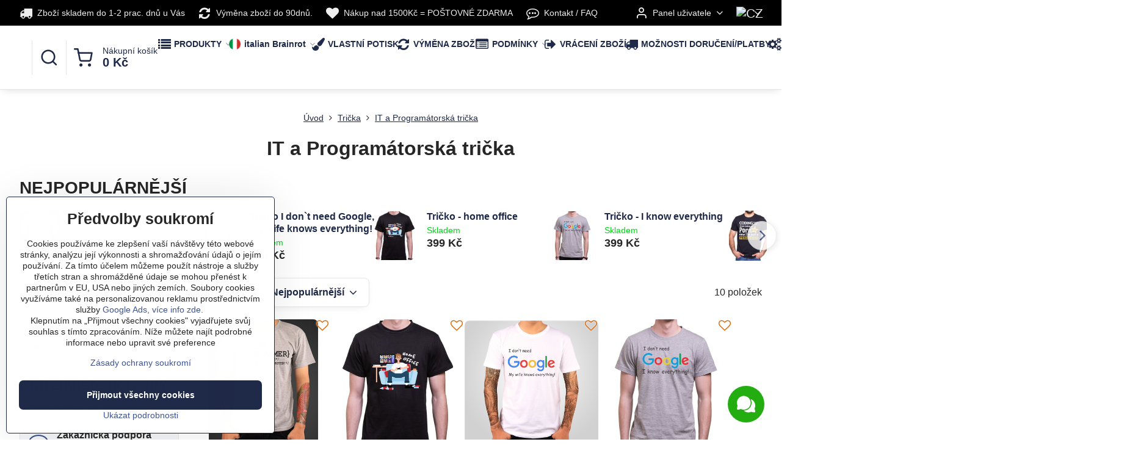

--- FILE ---
content_type: text/html; charset=UTF-8
request_url: https://www.fajntricko.cz/c/tricka/it-a-programatorske-tricka
body_size: 30109
content:

<!DOCTYPE html>
<html  data-lang-code="cz" lang="cs" class="no-js s1-hasHeader2 s1-hasFixedMenu" data-lssid="d3a97540b3a3">
    <head>
        <meta charset="utf-8">
        		<title>IT a Programátorská - originální a vtipná trička I Fajntričko.cz</title>
                    <meta name="description" content="IT a Programátorská trička - originální a vtipná trička pro programátory. Umíš kódovat? Tak tato trička musí být tvoje. Vyber si to své fajntričko s programátorským motivem / potiskem">
        		<meta name="viewport" content="width=device-width, initial-scale=1" />
		         
<script data-privacy-group="script">
var FloxSettings = {
'cartItems': {},'cartProducts': {},'cartType': "slider",'loginType': "slider",'regformType': "slider",'langVer': "" 
}; 
 
</script>
<script data-privacy-group="script">
FloxSettings.img_size = { 'min': "50x50",'small': "120x120",'medium': "440x440",'large': "800x800",'max': "1600x1600",'product_antn': "440x440",'product_detail': "800x800" };
</script>
    <template id="privacy_iframe_info">
    <div class="floxIframeBlockedInfo" data-func-text="Funkční" data-analytic-text="Analytické" data-ad-text="Marketingové" data-nosnippet="1">
    <div class="floxIframeBlockedInfo__common">
        <div class="likeH3">Externí obsah je blokován Volbami soukromí</div>
        <p>Přejete si načíst externí obsah?</p>
    </div>
    <div class="floxIframeBlockedInfo__youtube">
        <div class="likeH3">Videa Youtube jsou blokovány Volbami soukromí</div>
        <p>Přejete si načíst Youtube video?</p>
    </div>
    <div class="floxIframeBlockedInfo__buttons">
        <button class="button floxIframeBlockedInfo__once">Povolit jednou</button>
        <button class="button floxIframeBlockedInfo__always" >Povolit a zapamatovat - souhlas s druhem cookie: </button>
    </div>
    <a class="floxIframeBlockedLink__common" href=""><i class="fa fa-external-link"></i> Otevřít obsah v novém okně</a>
    <a class="floxIframeBlockedLink__youtube" href=""><i class="fa fa-external-link"></i> Otevřít video v novém okně</a>
</div>
</template>
<script type="text/javascript" data-privacy-group="script">
FloxSettings.options={},FloxSettings.options.MANDATORY=1,FloxSettings.options.FUNC=2,FloxSettings.options.ANALYTIC=4,FloxSettings.options.AD=8;
FloxSettings.options.fullConsent=15;FloxSettings.options.maxConsent=15;FloxSettings.options.consent=0,localStorage.getItem("floxConsent")&&(FloxSettings.options.consent=parseInt(localStorage.getItem("floxConsent")));FloxSettings.options.sync=1;FloxSettings.google_consent2_options={},FloxSettings.google_consent2_options.AD_DATA=1,FloxSettings.google_consent2_options.AD_PERSON=2;FloxSettings.google_consent2_options.consent=-1,localStorage.getItem("floxGoogleConsent2")&&(FloxSettings.google_consent2_options.consent=parseInt(localStorage.getItem("floxGoogleConsent2")));const privacyIsYoutubeUrl=function(e){return e.includes("youtube.com/embed")||e.includes("youtube-nocookie.com/embed")},privacyIsGMapsUrl=function(e){return e.includes("google.com/maps/embed")||/maps\.google\.[a-z]{2,3}\/maps/i.test(e)},privacyGetPrivacyGroup=function(e){var t="";if(e.getAttribute("data-privacy-group")?t=e.getAttribute("data-privacy-group"):e.closest("*[data-privacy-group]")&&(t=e.closest("*[data-privacy-group]").getAttribute("data-privacy-group")),"IFRAME"===e.tagName){let r=e.src||"";privacyIsYoutubeUrl(r)&&(e.setAttribute("data-privacy-group","func"),t="func"),privacyIsGMapsUrl(r)&&(e.setAttribute("data-privacy-group","func"),t="func")}return"regular"===t&&(t="script"),t},privacyBlockScriptNode=function(e){e.type="javascript/blocked";let t=function(r){"javascript/blocked"===e.getAttribute("type")&&r.preventDefault(),e.removeEventListener("beforescriptexecute",t)};e.addEventListener("beforescriptexecute",t)},privacyHandleScriptTag=function(e){let t=privacyGetPrivacyGroup(e);if(t){if("script"===t)return;"mandatory"===t||"func"===t&&FloxSettings.options.consent&FloxSettings.options.FUNC||"analytic"===t&&FloxSettings.options.consent&FloxSettings.options.ANALYTIC||"ad"===t&&FloxSettings.options.consent&FloxSettings.options.AD||privacyBlockScriptNode(e)}else FloxSettings.options.allow_unclassified||privacyBlockScriptNode(e)},privacyShowPlaceholder=function(e){let t=privacyGetPrivacyGroup(e);var r=document.querySelector("#privacy_iframe_info").content.cloneNode(!0),i=r.querySelector(".floxIframeBlockedInfo__always");i.textContent=i.textContent+r.firstElementChild.getAttribute("data-"+t+"-text"),r.firstElementChild.setAttribute("data-"+t,"1"),r.firstElementChild.removeAttribute("data-func-text"),r.firstElementChild.removeAttribute("data-analytic-text"),r.firstElementChild.removeAttribute("data-ad-text");let o=e.parentNode.classList.contains("blockYoutube");if(e.style.height){let a=e.style.height,c=e.style.width;e.setAttribute("data-privacy-style-height",a),r.firstElementChild.style.setProperty("--iframe-h",a),r.firstElementChild.style.setProperty("--iframe-w",c),e.style.height="0"}else if(e.getAttribute("height")){let n=e.getAttribute("height").replace("px",""),l=e.getAttribute("width").replace("px","");e.setAttribute("data-privacy-height",n),n.includes("%")?r.firstElementChild.style.setProperty("--iframe-h",n):r.firstElementChild.style.setProperty("--iframe-h",n+"px"),l.includes("%")?r.firstElementChild.style.setProperty("--iframe-w",l):r.firstElementChild.style.setProperty("--iframe-w",l+"px"),e.setAttribute("height",0)}else if(o&&e.parentNode.style.maxHeight){let s=e.parentNode.style.maxHeight,p=e.parentNode.style.maxWidth;r.firstElementChild.style.setProperty("--iframe-h",s),r.firstElementChild.style.setProperty("--iframe-w",p)}let u=e.getAttribute("data-privacy-src")||"";privacyIsYoutubeUrl(u)?(r.querySelector(".floxIframeBlockedInfo__common").remove(),r.querySelector(".floxIframeBlockedLink__common").remove(),r.querySelector(".floxIframeBlockedLink__youtube").setAttribute("href",u.replace("/embed/","/watch?v="))):u?(r.querySelector(".floxIframeBlockedInfo__youtube").remove(),r.querySelector(".floxIframeBlockedLink__youtube").remove(),r.querySelector(".floxIframeBlockedLink__common").setAttribute("href",u)):(r.querySelector(".floxIframeBlockedInfo__once").remove(),r.querySelector(".floxIframeBlockedInfo__youtube").remove(),r.querySelector(".floxIframeBlockedLink__youtube").remove(),r.querySelector(".floxIframeBlockedLink__common").remove(),r.querySelector(".floxIframeBlockedInfo__always").classList.add("floxIframeBlockedInfo__always--reload")),e.parentNode.insertBefore(r,e.nextSibling),o&&e.parentNode.classList.add("blockYoutube--blocked")},privacyHidePlaceholderIframe=function(e){var t=e.nextElementSibling;if(t&&t.classList.contains("floxIframeBlockedInfo")){let r=e.parentNode.classList.contains("blockYoutube");r&&e.parentNode.classList.remove("blockYoutube--blocked"),e.getAttribute("data-privacy-style-height")?e.style.height=e.getAttribute("data-privacy-style-height"):e.getAttribute("data-privacy-height")?e.setAttribute("height",e.getAttribute("data-privacy-height")):e.classList.contains("invisible")&&e.classList.remove("invisible"),t.remove()}},privacyBlockIframeNode=function(e){var t=e.src||"";""===t&&e.getAttribute("data-src")&&(t=e.getAttribute("data-src")),e.setAttribute("data-privacy-src",t),e.removeAttribute("src"),!e.classList.contains("floxNoPrivacyPlaceholder")&&(!e.style.width||parseInt(e.style.width)>200)&&(!e.getAttribute("width")||parseInt(e.getAttribute("width"))>200)&&(!e.style.height||parseInt(e.style.height)>200)&&(!e.getAttribute("height")||parseInt(e.getAttribute("height"))>200)&&(!e.style.display||"none"!==e.style.display)&&(!e.style.visibility||"hidden"!==e.style.visibility)&&privacyShowPlaceholder(e)},privacyHandleIframeTag=function(e){let t=privacyGetPrivacyGroup(e);if(t){if("script"===t||"mandatory"===t)return;if("func"===t&&FloxSettings.options.consent&FloxSettings.options.FUNC)return;if("analytic"===t&&FloxSettings.options.consent&FloxSettings.options.ANALYTIC||"ad"===t&&FloxSettings.options.consent&FloxSettings.options.AD)return;privacyBlockIframeNode(e)}else{if(FloxSettings.options.allow_unclassified)return;privacyBlockIframeNode(e)}},privacyHandleYoutubeGalleryItem=function(e){if(!(FloxSettings.options.consent&FloxSettings.options.FUNC)){var t=e.closest(".gallery").getAttribute("data-preview-height"),r=e.getElementsByTagName("img")[0],i=r.getAttribute("src").replace(t+"/"+t,"800/800");r.classList.contains("flox-lazy-load")&&(i=r.getAttribute("data-src").replace(t+"/"+t,"800/800")),e.setAttribute("data-href",e.getAttribute("href")),e.setAttribute("href",i),e.classList.replace("ytb","ytbNoConsent")}},privacyBlockPrivacyElementNode=function(e){e.classList.contains("floxPrivacyPlaceholder")?(privacyShowPlaceholder(e),e.classList.add("invisible")):e.style.display="none"},privacyHandlePrivacyElementNodes=function(e){let t=privacyGetPrivacyGroup(e);if(t){if("script"===t||"mandatory"===t)return;if("func"===t&&FloxSettings.options.consent&FloxSettings.options.FUNC)return;if("analytic"===t&&FloxSettings.options.consent&FloxSettings.options.ANALYTIC||"ad"===t&&FloxSettings.options.consent&FloxSettings.options.AD)return;privacyBlockPrivacyElementNode(e)}else{if(FloxSettings.options.allow_unclassified)return;privacyBlockPrivacyElementNode(e)}};function privacyLoadScriptAgain(e){var t=document.getElementsByTagName("head")[0],r=document.createElement("script");r.src=e.getAttribute("src"),t.appendChild(r),e.parentElement.removeChild(e)}function privacyExecuteScriptAgain(e){var t=document.getElementsByTagName("head")[0],r=document.createElement("script");r.textContent=e.textContent,t.appendChild(r),e.parentElement.removeChild(e)}function privacyEnableScripts(){document.querySelectorAll('script[type="javascript/blocked"]').forEach(e=>{let t=privacyGetPrivacyGroup(e);(FloxSettings.options.consent&FloxSettings.options.ANALYTIC&&t.includes("analytic")||FloxSettings.options.consent&FloxSettings.options.AD&&t.includes("ad")||FloxSettings.options.consent&FloxSettings.options.FUNC&&t.includes("func"))&&(e.getAttribute("src")?privacyLoadScriptAgain(e):privacyExecuteScriptAgain(e))})}function privacyEnableIframes(){document.querySelectorAll("iframe[data-privacy-src]").forEach(e=>{let t=privacyGetPrivacyGroup(e);if(!(FloxSettings.options.consent&FloxSettings.options.ANALYTIC&&t.includes("analytic")||FloxSettings.options.consent&FloxSettings.options.AD&&t.includes("ad")||FloxSettings.options.consent&FloxSettings.options.FUNC&&t.includes("func")))return;privacyHidePlaceholderIframe(e);let r=e.getAttribute("data-privacy-src");e.setAttribute("src",r),e.removeAttribute("data-privacy-src")})}function privacyEnableYoutubeGalleryItems(){FloxSettings.options.consent&FloxSettings.options.FUNC&&(document.querySelectorAll(".ytbNoConsent").forEach(e=>{e.setAttribute("href",e.getAttribute("data-href")),e.classList.replace("ytbNoConsent","ytb")}),"function"==typeof initGalleryPlugin&&initGalleryPlugin())}function privacyEnableBlockedContent(e,t){document.querySelectorAll(".floxCaptchaCont").length&&(e&FloxSettings.options.FUNC)!=(t&FloxSettings.options.FUNC)?window.location.reload():(privacyEnableScripts(),privacyEnableIframes(),privacyEnableYoutubeGalleryItems(),"function"==typeof FloxSettings.privacyEnableScriptsCustom&&FloxSettings.privacyEnableScriptsCustom())}
function privacyUpdateConsent(){ FloxSettings.gtm&&(gtag("consent","update",{ad_storage:FloxSettings.options.consent&FloxSettings.options.AD?"granted":"denied",analytics_storage:FloxSettings.options.consent&FloxSettings.options.ANALYTIC?"granted":"denied",functionality_storage:FloxSettings.options.consent&FloxSettings.options.FUNC?"granted":"denied",personalization_storage:FloxSettings.options.consent&FloxSettings.options.FUNC?"granted":"denied",security_storage:FloxSettings.options.consent&FloxSettings.options.FUNC?"granted":"denied",ad_user_data:FloxSettings.google_consent2_options.consent>-1&&FloxSettings.google_consent2_options.consent&FloxSettings.google_consent2_options.AD_DATA?"granted":"denied",ad_personalization:FloxSettings.google_consent2_options.consent>-1&&FloxSettings.google_consent2_options.consent&FloxSettings.google_consent2_options.AD_PERSON?"granted":"denied"}),dataLayer.push({cookie_consent:{marketing:FloxSettings.options.consent&FloxSettings.options.AD?"granted":"denied",analytics:FloxSettings.options.consent&FloxSettings.options.ANALYTIC?"granted":"denied"},event:"cookie_consent"}));if(FloxSettings.sklik&&FloxSettings.sklik.active){var e={rtgId:FloxSettings.sklik.seznam_retargeting_id,consent:FloxSettings.options.consent&&FloxSettings.options.consent&FloxSettings.options.ANALYTIC?1:0};"category"===FloxSettings.sklik.pageType?(e.category=FloxSettings.sklik.category,e.pageType=FloxSettings.sklik.pageType):"offerdetail"===FloxSettings.sklik.pagetype&&(e.itemId=FloxSettings.sklik.itemId,e.pageType=FloxSettings.sklik.pageType),window.rc&&window.rc.retargetingHit&&window.rc.retargetingHit(e)}"function"==typeof loadCartFromLS&&"function"==typeof saveCartToLS&&(loadCartFromLS(),saveCartToLS());}
const observer=new MutationObserver(e=>{e.forEach(({addedNodes:e})=>{e.forEach(e=>{if(FloxSettings.options.consent!==FloxSettings.options.maxConsent){if(1===e.nodeType&&"SCRIPT"===e.tagName)return privacyHandleScriptTag(e);if(1===e.nodeType&&"IFRAME"===e.tagName)return privacyHandleIframeTag(e);if(1===e.nodeType&&"A"===e.tagName&&e.classList.contains("ytb"))return privacyHandleYoutubeGalleryItem(e);if(1===e.nodeType&&"SCRIPT"!==e.tagName&&"IFRAME"!==e.tagName&&e.classList.contains("floxPrivacyElement"))return privacyHandlePrivacyElementNodes(e)}1===e.nodeType&&(e.classList.contains("mainPrivacyModal")||e.classList.contains("mainPrivacyBar"))&&(FloxSettings.options.consent>0&&!FloxSettings.options.forceShow&&-1!==FloxSettings.google_consent2_options.consent?e.style.display="none":FloxSettings.options.consent>0&&-1===FloxSettings.google_consent2_options.consent?e.classList.add("hideBWConsentOptions"):-1!==FloxSettings.google_consent2_options.consent&&e.classList.add("hideGC2ConsentOptions"))})})});observer.observe(document.documentElement,{childList:!0,subtree:!0}),document.addEventListener("DOMContentLoaded",function(){observer.disconnect()});const createElementBackup=document.createElement;document.createElement=function(...e){if("script"!==e[0].toLowerCase())return createElementBackup.bind(document)(...e);let n=createElementBackup.bind(document)(...e);return n.setAttribute("data-privacy-group","script"),n};
</script>

<meta name="referrer" content="no-referrer-when-downgrade">


<link rel="canonical" href="https://www.fajntricko.cz/c/tricka/it-a-programatorske-tricka">
    

<meta property="og:title" content="IT a Programátorská - originální a vtipná trička I Fajntričko.cz">

<meta property="og:url" content="https://www.fajntricko.cz/c/tricka/it-a-programatorske-tricka">
<meta property="og:description" content="IT a Programátorská trička - originální a vtipná trička pro programátory. Umíš kódovat? Tak tato trička musí být tvoje. Vyber si to své fajntričko s programátorským motivem / potiskem">

<meta name="twitter:card" content="summary_large_image">
<meta name="twitter:title" content="IT a Programátorská - originální a vtipná trička I Fajntričko.cz">
<meta name="twitter:description" content="IT a Programátorská trička - originální a vtipná trička pro programátory. Umíš kódovat? Tak tato trička musí být tvoje. Vyber si to své fajntričko s programátorským motivem / potiskem">

    <meta property="og:locale" content="cs_CZ">

    <meta property="og:type" content="website">
                                
        <meta property="og:image" content="https://www.fajntricko.cz/resize/e/1200/630/files/aloga/program.jpg"> 
        <meta name="twitter:image" content="https://www.fajntricko.cz/resize/e/1200/630/files/aloga/program.jpg">        
        <link href="https://www.fajntricko.cz/resize/e/440/440/files/aloga/program.jpg" rel="previewimage">  
    <script data-privacy-group="script" type="application/ld+json">
{
    "@context": "https://schema.org",
    "@type": "WebPage",
    "name": "IT a Programátorská - originální a vtipná trička I Fajntričko.cz",
    "description": "IT a Programátorská trička - originální a vtipná trička pro programátory. Umíš kódovat? Tak tato trička musí být tvoje. Vyber si to své fajntričko s programátorským motivem / potiskem",
    "image": "https://www.fajntricko.cz/resize/e/440/440/files/aloga/program.jpg"}
</script>
<link rel="alternate" type="application/rss+xml" title="RSS feed pro www.fajntricko.cz" href="/e/rss/news">

<link rel="dns-prefetch" href="https://www.byznysweb.cz">
<link rel="preconnect" href="https://www.byznysweb.cz/" crossorigin>
<link rel="preload" href="/erp-templates/skins/flat/universal/fonts/fontawesome-webfont.woff2" as="font" type="font/woff2" crossorigin>
<link href="/erp-templates/260119150554/universal.css" rel="stylesheet" type="text/css" media="all">  



    

  
<script data-privacy-group="regular">
    window.dataLayer = window.dataLayer || [];
    function gtag(){ dataLayer.push(arguments); }
    if(FloxSettings.options) {
        if(FloxSettings.options.consent) {
          gtag('consent', 'default', {
              'ad_storage': (FloxSettings.options.consent & FloxSettings.options.AD)?'granted':'denied',
              'analytics_storage': (FloxSettings.options.consent & FloxSettings.options.ANALYTIC)?'granted':'denied',
              'functionality_storage': (FloxSettings.options.consent & FloxSettings.options.FUNC)?'granted':'denied',
              'personalization_storage': (FloxSettings.options.consent & FloxSettings.options.FUNC)?'granted':'denied',
              'security_storage': (FloxSettings.options.consent & FloxSettings.options.FUNC)?'granted':'denied',
              'ad_user_data': ((FloxSettings.google_consent2_options.consent > -1) && FloxSettings.google_consent2_options.consent & FloxSettings.google_consent2_options.AD_DATA)?'granted':'denied',
              'ad_personalization': ((FloxSettings.google_consent2_options.consent > -1) && FloxSettings.google_consent2_options.consent & FloxSettings.google_consent2_options.AD_PERSON)?'granted':'denied'              
          });
          dataLayer.push({ 'cookie_consent': {
            'marketing': (FloxSettings.options.consent & FloxSettings.options.AD)?'granted':'denied',
            'analytics': (FloxSettings.options.consent & FloxSettings.options.ANALYTIC)?'granted':'denied'
          } });
        } else {
          gtag('consent', 'default', {
              'ad_storage': 'denied',
              'analytics_storage': 'denied',
              'functionality_storage': 'denied',
              'personalization_storage': 'denied',
              'security_storage': 'denied',
              'ad_user_data': 'denied',
              'ad_personalization': 'denied'
          });      
          dataLayer.push({ 'cookie_consent': {
            'marketing': 'denied',
            'analytics': 'denied'
            } 
          });    
        }    
    }
    
    dataLayer.push({
        'pageType' : 'category',
        'value': '0',
        'currency': 'CZK',
        'contentIds': []
            });
 
    FloxSettings.currency = 'CZK';
    FloxSettings.gtm = { 'init': true, 'container_id': 'GTM-W5ZQDJ7', 'page_type': 'category' };
    </script>

    <!-- Google Tag Manager HEAD -->
<script data-privacy-group="regular">(function(w,d,s,l,i){w[l]=w[l]||[];w[l].push({'gtm.start':
new Date().getTime(),event:'gtm.js'});var f=d.getElementsByTagName(s)[0],
j=d.createElement(s),dl=l!='dataLayer'?'&l='+l:'';j.async=true;j.src=
'//www.googletagmanager.com/gtm.js?id='+i+dl;f.parentNode.insertBefore(j,f);
})(window,document,'script','dataLayer','GTM-W5ZQDJ7');</script>
 
<script data-privacy-group="mandatory">
    FloxSettings.trackerData = {
                    'cartIds': []
            };
    </script><!-- Glami piXel -->
<script data-privacy-group="regular">

    
(function(f, a, s, h, i, o, n) { f['GlamiTrackerObject'] = i;
f[i]=f[i]||function(){ (f[i].q=f[i].q||[]).push(arguments) };o=a.createElement(s),
n=a.getElementsByTagName(s)[0];o.async=1;o.src=h;n.parentNode.insertBefore(o,n)
})(window, document, 'script', '//glamipixel.com/js/compiled/pt.js', 'glami');
    
glami('create', 'E3E2AAA74C01602385E0D736F7472981', 'cz', { consent: (FloxSettings.options.consent & FloxSettings.options.ANALYTIC)?1:0 });
glami('track', 'PageView', { 
          consent: (FloxSettings.options.consent & FloxSettings.options.ANALYTIC)?1:0 
});


    
FloxSettings.currency = 'CZK';
FloxSettings.glami = { 'init': 1, 'apikey': 'E3E2AAA74C01602385E0D736F7472981', 'lang_code': 'cz' };
</script>
<!-- End Glami piXel --> 
    <link rel="shortcut icon" href="/files/facebook-logo-fajntric--ko.png">
    <link rel="icon" href="/files/facebook-logo-fajntric--ko.png?refresh" type="image/x-icon">

		<script data-privacy-group="script">
			FloxSettings.cartType = "same_page";
			FloxSettings.loginType = "custom";
			FloxSettings.regformType = "custom";
		</script>
												<style>
			:root {
				--s1-accentTransparent: #3E549017;
				--s1-accentComplement: #fff;
				--s1-maccentComplement: #fff;
				--s1-menuBgComplementTransparent: #000b;
				--s1-menuBgComplementTransparent2: #0002;
				--s1-menuBgComplement: #000;
				--s1-accentDark: #1f2a48;
			}
		</style>

		</head>
<body class="s1-pt-category  s1-roundedCorners">
    <!-- Facebook Pixel Code -->
<script type="text/javascript" data-privacy-group="ad">
!function(f,b,e,v,n,t,s){
    if(f.fbq)return;n=f.fbq=function(){
        n.callMethod? n.callMethod.apply(n,arguments):n.queue.push(arguments)
    };
    if(!f._fbq)f._fbq=n;
    n.push=n;n.loaded=!0;n.version='2.0';n.queue=[];t=b.createElement(e);t.async=!0;
    t.src=v;s=b.getElementsByTagName(e)[0];s.parentNode.insertBefore(t,s)
}
(window,document,'script','//connect.facebook.net/en_US/fbevents.js');

    var time = Date.now(),
        eventTime = Math.floor(time / 1000),
        eventId = "PW" + time;   

    fbq('init', '317512378610103');        
    //console.log('special FB init')
    fbq('track', 'PageView', { }, { 'eventID': eventId });
    FloxSettings.fb_conv = [];
 
    
    function getCookie(name) {
      var value = '; '+document.cookie;
      var parts = value.split('; '+name+'=');
      if (parts.length === 2) return parts.pop().split(';').shift();
      else return null;
    }    
    
    FloxSettings.fb_conv.push({ 
        "event_name": "PageView",
        "event_time": eventTime,
        "event_id": eventId, 
        "event_source_url": window.location.href,
        "action_source": "website",
        "user_data": {
            "fbp": getCookie('_fbp')
        }
    });
    
        
 FloxSettings.currency = 'CZK';FloxSettings.fbremarket = { 'init': true, 'apikey': '317512378610103' };        
</script>
<!-- End Facebook Pixel Code -->

    <noscript class="noprint">
        <div id="noscript">
            Javascript není prohlížečem podporován nebo je vypnutý. Pro zobrazení stránky tak, jak byla zamýšlena, použijte prohlížeč s podporou JavaScriptu.
            <br>Pomoc: <a href="https://www.enable-javascript.com/" target="_blank">Enable-Javascript.com</a>.
        </div>
    </noscript>
    
    <div class="oCont remodal-bg">
																								
						

	
	<section class="s1-headerTop s1-headerTop-style2 noprint">
		<div class="s1-cont flex ai-c">
							<div class="s1-headerTop-left">
					                            <div id="box-id-top_header_left" class="pagebox">
                                                        	<nav class="s1-topNav">
		<ul class="s1-topNav-items">
																																																																																															<li class="s1-topNav-item ">
						<a class="s1-topNav-link " href="/moznosti-platby-dorucenia" >
															        
    <i class="navIcon fa fa-truck fa-fw imgIcon50"></i>
    
														<span class="s1-topNav-linkText">Zboží skladem do 1-2 prac. dnů u Vás</span>
						</a>
					</li>
																																							<li class="s1-topNav-item ">
						<a class="s1-topNav-link " href="/vymena-velikosti" >
															        
    <i class="navIcon fa fa-refresh fa-fw imgIcon50"></i>
    
														<span class="s1-topNav-linkText">Výměna zboží do 90dnů. </span>
						</a>
					</li>
																								<li class="s1-topNav-item ">
						<a class="s1-topNav-link " href="https://www.fajntricko.cz/podmienky" >
															        
    <i class="navIcon fa fa-heart fa-fw imgIcon50"></i>
    
														<span class="s1-topNav-linkText">Nákup nad 1500Kč = POŠTOVNÉ ZDARMA</span>
						</a>
					</li>
																																							<li class="s1-topNav-item ">
						<a class="s1-topNav-link " href="/kontakt" >
															        
    <i class="navIcon fa fa-commenting-o fa-fw imgIcon50"></i>
    
														<span class="s1-topNav-linkText">Kontakt / FAQ</span>
						</a>
					</li>
									</ul>
	</nav>

                             
                     
            </div> 
    
				</div>
										<div class="s1-headerTop-right flex ml-a">
											<div class="s1-dropDown s1-loginDropdown">
	<a href="/e/login" class="s1-dropDown-toggler">
		<i class="s1-icon s1-icon-user s1-dropDown-icon" aria-hidden="true"></i>
		<span class="s1-dropDown-title">Panel uživatele</span>
		<i class="fa fa-angle-down s1-dropDown-arrow"></i>
	</a>
	<ul class="s1-dropDown-items">
				<li class="s1-dropDown-item">
			<a class="s1-dropDown-link" href="/e/login" data-remodal-target="s1-acc">
				<i class="s1-icon s1-icon-log-in s1-dropDown-icon"></i>
				<span class="s1-dropDown-title">Přihlásit se</span>
			</a>
		</li>
						<li class="s1-dropDown-item">
			<a class="s1-dropDown-link" href="/e/account/register">
				<i class="s1-icon s1-icon-user-plus s1-dropDown-icon"></i>
				<span class="s1-dropDown-title">Registrace</span>
			</a>
		</li>
    		</ul>
</div>

																	<div class="s1-flags s1-dropDown">
		<button class="s1-flags-currentLang s1-dropDown-toggler">
			<img class="s1-flag-img s1-dropDown-img" src="/erp/images/flags/flat/24/CZ.png" alt="CZ">
			<i class="fa fa-angle-down s1-dropDown-arrow"></i>
		</button>
		<ul class="s1-flags-dropDown s1-dropDown-items">
											<li class="s1-dropDown-item">
					<a class="s1-flags-lang s1-dropDown-link flag-sk" href="https://www.fajntricko.sk">
						<img class="s1-flag-img s1-dropDown-img" src="/erp/images/flags/flat/24/SK.png" alt="SK">
													<span class="s1-flag-title s1-dropDown-title">Slovak</span>
											</a>
				</li>
				        					        			</ul>
	</div>

									</div>
					</div>
	</section>
<header class="s1-header s1-header-style2  noprint">
	<section class="s1-header-cont s1-cont flex">
		<div class="s1-header-logo">
							<a class="s1-imglogo" href="/"><img src="/files/fajntricko.png" alt="Logo"></a>
					</div>
		<div class="s1-header-actions flex">
						<div class="s1-header-search">
				<!-- search activator -->
				<div class="s1-header-action ">
					<a href="/e/search" title="Hledat" class="s1-header-actionLink s1-searchActivatorJS"><i class="s1-icon s1-icon-search"></i></a>
				</div>
					<form action="/e/search" method="get" class="siteSearchForm s1-topSearch-form">
		<div class="siteSearchCont s1-topSearch">
			<label class="s1-siteSearch-label flex">
				<i class="s1-icon s1-icon-search rm-hide"></i>
				<input data-pages="Stránky" data-products="Produkty" data-categories="Kategorie" data-news="Novinky" data-brands="Kolekce" class="siteSearchInput" id="s1-small-search" placeholder="Vyhledávání" name="word" type="text" value="">
				<button class="button" type="submit">Hledat</button>
			</label>
		</div>
	</form>

			</div>
			
												<!-- cart -->
			<div class="s1-headerCart-outer">
				            
    		<div class="s1-header-action s1-headerCart">
			<a class="s1-header-actionLink smallCart" href="/e/cart/index" title="Nákupní košík">
				<i class="s1-icon s1-icon-shopping-cart"></i>
				<span class="smallCartItems buttonCartInvisible invisible">0</span>
				<div class="s1-scText rl-hide">
					<span class="s1-scTitle">Nákupní košík</span>
					<span class="smallCartTotal smallCartPrice" data-pieces="0">0 Kč</span>
				</div>
			</a>
			<div id="s1-customSmallCartCont" class="s1-smallCart-wrapper"></div>
		</div>
    
			</div>
			<!-- menu -->
						<div class="s1-header-action l-hide">
				<button aria-label="Menu" class="s1-header-actionLink s1-menuActivatorJS"><i class="s1-icon s1-icon-menu"></i></button>
			</div>
					</div>
	</section>
		<div class="s1-menu-section ">
					<div class="s1-menu-overlay s1-menuActivatorJS l-hide"></div>
			<div class="s1-menu-wrapper">
				<div class="s1-menu-header l-hide">
					Menu
					<span class="s1-menuClose s1-menuActivatorJS">✕</span>
				</div>
				<div class="s1-menu-cont s1-cont">
											                        <div id="box-id-flox_main_menu" class="pagebox">
                                                        																																<nav class="s1-menu s1-menu-left ">
						<ul class="s1-menu-items">
														
																																																																																																															
											<li class="s1-menu-item categoryTree hasSubmenu s1-sub-group s1-sub-group-inlineLinks ">
							<a class="s1-menu-link " href="/">
																	        
    <i class="navIcon fa fa-list fa-fw imgIcon50"></i>
    
																<span>PRODUKTY</span>
								<i class="s1-menuChevron fa fa-angle-right"></i>							</a>
															<ul class="s1-submenu-items level-1">
								<li class="s1-submenu-item level-1 hasIcon hasSubmenu submenuVisible ">
															<a class="s1-submenu-image rl-hide" href="/c/tricka">
						<img class="s1-submenu-img flox-lazy-load" data-src="/resize/e/100/100/files/2019-tricka/zombee/zombee-dama/sni--mka-obrazovky-2022-10-20-o--17.13.06.png" alt="Originální a vtipná trička s potiskem | Fajntricko.cz" loading="lazy">
					</a>
										<a href="/c/tricka" class="s1-submenu-link select">
						<span>Trička</span>
						<i class="s1-menuChevron fa fa-angle-right l-hide"></i>					</a>
																		     
                                        																														<ul class="s1-submenu-items level-2">
								<li class="s1-submenu-item level-2    ">
															<a href="/c/tricka/vtipna-vesela-tricka-s-potiskem" class="s1-submenu-link ">
						<span>Vtipná trička</span>
											</a>
									</li>
								<li class="s1-submenu-item level-2    ">
															<a href="/c/tricka/tricka-pro-zamilovane-laska-valentynsky-darek" class="s1-submenu-link ">
						<span>Trička Láska  </span>
											</a>
									</li>
								<li class="s1-submenu-item level-2    ">
															<a href="/c/tricka/italsky-brainrot" class="s1-submenu-link ">
						<span>Italský brainrot</span>
											</a>
									</li>
								<li class="s1-submenu-item level-2    ">
															<a href="/c/tricka/tricka-povolani-profese-hobby" class="s1-submenu-link ">
						<span>Trička profesní </span>
											</a>
									</li>
								<li class="s1-submenu-item level-2    s1-hidden">
															<a href="/c/tricka/zaliby" class="s1-submenu-link ">
						<span>Záliby</span>
											</a>
									</li>
								<li class="s1-submenu-item level-2    s1-hidden">
															<a href="/c/tricka/namornicka-tricka-pro-vodaky-splav-vodu" class="s1-submenu-link ">
						<span>Vodácká / námořnická trička</span>
											</a>
									</li>
								<li class="s1-submenu-item level-2    s1-hidden">
															<a href="/c/tricka/sarkazmus" class="s1-submenu-link ">
						<span>Sarkasmus</span>
											</a>
									</li>
								<li class="s1-submenu-item level-2    s1-hidden">
															<a href="/c/tricka/tricka-ze-serialu-filmu" class="s1-submenu-link ">
						<span>Trička ze seriálů / filmů</span>
											</a>
									</li>
								<li class="s1-submenu-item level-2    s1-hidden">
															<a href="/c/tricka/ceske-a-cs-motivy" class="s1-submenu-link ">
						<span>České a ČS motivy</span>
											</a>
									</li>
								<li class="s1-submenu-item level-2    s1-hidden">
															<a href="/c/tricka/folklorni-lidove-motivy-na-tricka" class="s1-submenu-link ">
						<span>Lidové vzory</span>
											</a>
									</li>
								<li class="s1-submenu-item level-2    s1-hidden">
															<a href="/c/tricka/motivacni-tricka-workout-fitness" class="s1-submenu-link ">
						<span>Motivační/sportovní trička</span>
											</a>
									</li>
								<li class="s1-submenu-item level-2    s1-hidden">
															<a href="/c/tricka/partnerske-tricka" class="s1-submenu-link ">
						<span>Partnerská trička</span>
											</a>
									</li>
								<li class="s1-submenu-item level-2    s1-hidden">
															<a href="/c/tricka/tricka-pro-rodice-a-rodinu" class="s1-submenu-link ">
						<span>Rodinná trička</span>
											</a>
									</li>
								<li class="s1-submenu-item level-2    s1-hidden">
															<a href="/c/tricka/pivo-alkohol" class="s1-submenu-link ">
						<span>Pivo/víno/alkohol</span>
											</a>
									</li>
								<li class="s1-submenu-item level-2    s1-hidden">
															<a href="/c/tricka/tricka-k-narozeninam" class="s1-submenu-link ">
						<span>Trička k narozeninám</span>
											</a>
									</li>
								<li class="s1-submenu-item level-2    s1-hidden">
															<a href="/c/tricka/retro-motivy" class="s1-submenu-link ">
						<span>Retro motivy</span>
											</a>
									</li>
								<li class="s1-submenu-item level-2    s1-hidden">
															<a href="/c/tricka/pro-milovniky-domacich-zvirat-psy-kocek" class="s1-submenu-link ">
						<span>Pro milovníky zvířátek</span>
											</a>
									</li>
								<li class="s1-submenu-item level-2    s1-hidden">
															<a href="/c/tricka/coolsign-vtipne-citaty" class="s1-submenu-link ">
						<span>Coolsign - vtipné a zajímavé citáty</span>
											</a>
									</li>
								<li class="s1-submenu-item level-2    s1-hidden">
															<a href="/c/tricka/tricka-evoluce-evolution" class="s1-submenu-link ">
						<span>Trička Evoluce / EKG</span>
											</a>
									</li>
								<li class="s1-submenu-item level-2    s1-hidden">
															<a href="/c/tricka/tricka-rozlucka-se-svobodou-svatebni-dary" class="s1-submenu-link ">
						<span>Rozlučka se svobodou / svatba</span>
											</a>
									</li>
								<li class="s1-submenu-item level-2    s1-hidden">
															<a href="/c/tricka/poker-tricka-texas-holdem1" class="s1-submenu-link ">
						<span>Pokerová trička</span>
											</a>
									</li>
								<li class="s1-submenu-item level-2   submenuVisible s1-hidden">
															<a href="/c/tricka/it-a-programatorske-tricka" class="s1-submenu-link select">
						<span>IT a Programátorská trička</span>
											</a>
									</li>
								<li class="s1-submenu-item level-2    s1-hidden">
															<a href="/c/tricka/tricka-kryptomeny-pro-hodlery" class="s1-submenu-link ">
						<span>Trička - kryptoměny</span>
											</a>
									</li>
								<li class="s1-submenu-item level-2    s1-hidden">
															<a href="/c/tricka/merino-tricka-funkcni-tricka-kvalitni" class="s1-submenu-link ">
						<span>Merino</span>
											</a>
									</li>
								<li class="s1-submenu-item level-2    s1-hidden">
															<a href="/c/tricka/vanocni-motivy-tricka-vanoce" class="s1-submenu-link ">
						<span>Vánoční motivy</span>
											</a>
									</li>
								<li class="s1-submenu-item level-2    s1-hidden">
															<a href="/c/tricka/tehotenske-tricka-pro-tehotne-zeny-budouci-mamicky" class="s1-submenu-link ">
						<span>Těhotenská trička</span>
											</a>
									</li>
								<li class="s1-submenu-item level-2    s1-hidden">
															<a href="/c/tricka/tricka-keep-calm" class="s1-submenu-link ">
						<span>Trička KEEP CALM..</span>
											</a>
									</li>
								<li class="s1-submenu-item level-2    s1-hidden">
															<a href="/c/tricka/hudebni-tricka" class="s1-submenu-link ">
						<span>Hudební trička</span>
											</a>
									</li>
								<li class="s1-submenu-item level-2    s1-hidden">
															<a href="/c/tricka/detska-tricka-spotiskama" class="s1-submenu-link ">
						<span>Dětská trička</span>
											</a>
									</li>
								<li class="s1-submenu-item level-2    s1-hidden">
															<a href="/c/tricka/tabulka-velkosti-triciek" class="s1-submenu-link ">
						<span>Tabulka velikostí triček</span>
											</a>
									</li>
								<li class="s1-submenu-item level-2    s1-hidden">
															<a href="/c/tricka/kvalitni-tricka-bez-potisku" class="s1-submenu-link ">
						<span>Trička bez potisku</span>
											</a>
									</li>
												<li class="s1-submenu-item level-2 s1-submenu-showmore rl-hide">
					<a class="s1-submenu-link s1-submenu-linkShowmore" href="/c/tricka">Další kategorie <i class="fa fa-angle-right" aria-hidden="true"></i></a>
				</li>
							</ul>
		    
															</li>
								<li class="s1-submenu-item level-1 hasIcon hasSubmenu  ">
															<a class="s1-submenu-image rl-hide" href="/c/mikiny">
						<img class="s1-submenu-img flox-lazy-load" data-src="/resize/e/100/100/files/2019-tricka/zombee/zombee-dama/sni--mka-obrazovky-2022-10-20-o--17.12.20.png" alt="Mikiny s vtipnými potiskami - dárky pro každého I Fajntričko.cz" loading="lazy">
					</a>
										<a href="/c/mikiny" class="s1-submenu-link ">
						<span>Mikiny</span>
						<i class="s1-menuChevron fa fa-angle-right l-hide"></i>					</a>
																		     
                                        																														<ul class="s1-submenu-items level-2">
								<li class="s1-submenu-item level-2    ">
															<a href="/c/mikiny/vtipne-legracni-humorne-srandovni-mikiny" class="s1-submenu-link ">
						<span>Vtipné mikiny</span>
											</a>
									</li>
								<li class="s1-submenu-item level-2    ">
															<a href="/c/mikiny/italian-brainrot" class="s1-submenu-link ">
						<span>Italian Brainrot</span>
											</a>
									</li>
								<li class="s1-submenu-item level-2    ">
															<a href="/c/mikiny/profesni-mikiy-zaliby-hobby" class="s1-submenu-link ">
						<span>Profesní, záliby a hobby</span>
											</a>
									</li>
								<li class="s1-submenu-item level-2    ">
															<a href="/c/mikiny/valentynske-mikiny-z-lasky" class="s1-submenu-link ">
						<span>Mikiny - Láska</span>
											</a>
									</li>
								<li class="s1-submenu-item level-2    s1-hidden">
															<a href="/c/mikiny/lidove-vzory-potisk-na-mikine" class="s1-submenu-link ">
						<span>Lidové vzory</span>
											</a>
									</li>
								<li class="s1-submenu-item level-2    s1-hidden">
															<a href="/c/mikiny/retro-motivy" class="s1-submenu-link ">
						<span>Retro motivy</span>
											</a>
									</li>
								<li class="s1-submenu-item level-2    s1-hidden">
															<a href="/c/mikiny/mikiny-pro-rodice-a-rodinu" class="s1-submenu-link ">
						<span>Rodinné mikiny</span>
											</a>
									</li>
								<li class="s1-submenu-item level-2    s1-hidden">
															<a href="/c/mikiny/mikiny-k-narozeninam-narodeninovy-darcek" class="s1-submenu-link ">
						<span>Mikiny k narozeninám</span>
											</a>
									</li>
								<li class="s1-submenu-item level-2    s1-hidden">
															<a href="/c/mikiny/detske-mikiny" class="s1-submenu-link ">
						<span>Dětské mikiny</span>
											</a>
									</li>
								<li class="s1-submenu-item level-2    s1-hidden">
															<a href="/c/mikiny/partnerske-mikiny" class="s1-submenu-link ">
						<span>Partnerské mikiny</span>
											</a>
									</li>
								<li class="s1-submenu-item level-2    s1-hidden">
															<a href="/c/mikiny/coolsign-vtipne-citaty" class="s1-submenu-link ">
						<span>Coolsign-vtipné citáty</span>
											</a>
									</li>
								<li class="s1-submenu-item level-2    s1-hidden">
															<a href="/c/mikiny/party-mikiny" class="s1-submenu-link ">
						<span>Párty mikiny</span>
											</a>
									</li>
								<li class="s1-submenu-item level-2    s1-hidden">
															<a href="/c/mikiny/ceske-a-cs-motivy" class="s1-submenu-link ">
						<span>České a ČS motivy</span>
											</a>
									</li>
								<li class="s1-submenu-item level-2    s1-hidden">
															<a href="/c/mikiny/motivacni-mikiny-pro-sportovce" class="s1-submenu-link ">
						<span>Motivační / pro sportovce</span>
											</a>
									</li>
								<li class="s1-submenu-item level-2    s1-hidden">
															<a href="/c/mikiny/pivo-alkohol" class="s1-submenu-link ">
						<span>Pivo / víno/  alkohol</span>
											</a>
									</li>
								<li class="s1-submenu-item level-2    s1-hidden">
															<a href="/c/mikiny/mikiny-ze-serialu-filmu" class="s1-submenu-link ">
						<span>Mikiny ze seriálů / filmů</span>
											</a>
									</li>
								<li class="s1-submenu-item level-2    s1-hidden">
															<a href="/c/mikiny/it-a-programatorsky-motivy" class="s1-submenu-link ">
						<span>IT a programátorský motivy</span>
											</a>
									</li>
								<li class="s1-submenu-item level-2    s1-hidden">
															<a href="/c/mikiny/mikiny-kryptomeny" class="s1-submenu-link ">
						<span>Mikiny Kryptoměny</span>
											</a>
									</li>
								<li class="s1-submenu-item level-2    s1-hidden">
															<a href="/c/mikiny/pokerove-mikiny-texas-holdem" class="s1-submenu-link ">
						<span>Pokerové mikiny</span>
											</a>
									</li>
								<li class="s1-submenu-item level-2    s1-hidden">
															<a href="/c/mikiny/mikiny-keep-calm" class="s1-submenu-link ">
						<span>Mikiny KEEP CALM..</span>
											</a>
									</li>
								<li class="s1-submenu-item level-2    s1-hidden">
															<a href="/c/mikiny/vanocni-potisky-na-mikinach" class="s1-submenu-link ">
						<span>Vánoční vzory</span>
											</a>
									</li>
								<li class="s1-submenu-item level-2    s1-hidden">
															<a href="/c/mikiny/mikiny-evoluce-evolution" class="s1-submenu-link ">
						<span>Mikiny Evoluce (Evolution)</span>
											</a>
									</li>
												<li class="s1-submenu-item level-2 s1-submenu-showmore rl-hide">
					<a class="s1-submenu-link s1-submenu-linkShowmore" href="/c/mikiny">Další kategorie <i class="fa fa-angle-right" aria-hidden="true"></i></a>
				</li>
							</ul>
		    
															</li>
								<li class="s1-submenu-item level-1 hasIcon hasSubmenu  ">
															<a class="s1-submenu-image rl-hide" href="/c/darky-pro-novorozence-deti-nejmensi">
						<img class="s1-submenu-img flox-lazy-load" data-src="/resize/e/100/100/files/aloga/detske.jpg" alt="Dárky s potiskem pro děti a novorozence I Fajntricko.cz" loading="lazy">
					</a>
										<a href="/c/darky-pro-novorozence-deti-nejmensi" class="s1-submenu-link ">
						<span>Pro děti a nejmenší</span>
						<i class="s1-menuChevron fa fa-angle-right l-hide"></i>					</a>
																		     
                                        																														<ul class="s1-submenu-items level-2">
								<li class="s1-submenu-item level-2    ">
															<a href="/c/darky-pro-novorozence-deti-nejmensi/detska-tricka-s-potiskem" class="s1-submenu-link ">
						<span>Dětská trička</span>
											</a>
									</li>
								<li class="s1-submenu-item level-2    ">
															<a href="/c/darky-pro-novorozence-deti-nejmensi/detske-mikiny-vtipne-potisky-holky-kluci" class="s1-submenu-link ">
						<span>Dětské mikiny</span>
											</a>
									</li>
								<li class="s1-submenu-item level-2    ">
															<a href="/c/darky-pro-novorozence-deti-nejmensi/vtipne-detske-body-s-potiskem" class="s1-submenu-link ">
						<span>Dětská body</span>
											</a>
									</li>
								<li class="s1-submenu-item level-2    ">
															<a href="/c/darky-pro-novorozence-deti-nejmensi/detske-kalhoty-s-laclemlaclace-s-potiskem" class="s1-submenu-link ">
						<span>Kalhoty s laclem/lacláče</span>
											</a>
									</li>
								<li class="s1-submenu-item level-2    s1-hidden">
															<a href="/c/darky-pro-novorozence-deti-nejmensi/detske-batohy" class="s1-submenu-link ">
						<span>Dětské batohy</span>
											</a>
									</li>
								<li class="s1-submenu-item level-2    s1-hidden">
															<a href="/c/darky-pro-novorozence-deti-nejmensi/nazehlovaci-jmenovky-na-obleceni-textil" class="s1-submenu-link ">
						<span>Nažehlovací jmenovky na oblečení</span>
											</a>
									</li>
								<li class="s1-submenu-item level-2    s1-hidden">
															<a href="/c/darky-pro-novorozence-deti-nejmensi/detske-barevne-softshellove-bundy-bundicky" class="s1-submenu-link ">
						<span>Dětské barevné softshellové bundy</span>
											</a>
									</li>
								<li class="s1-submenu-item level-2    s1-hidden">
															<a href="/c/darky-pro-novorozence-deti-nejmensi/detske-barevne-softshellove-kalhoty" class="s1-submenu-link ">
						<span>Dětské barevné softshellové kalhoty</span>
											</a>
									</li>
								<li class="s1-submenu-item level-2    s1-hidden">
															<a href="/c/darky-pro-novorozence-deti-nejmensi/vesele-detske-ponozky" class="s1-submenu-link ">
						<span>Dětské ponožky</span>
											</a>
									</li>
								<li class="s1-submenu-item level-2    s1-hidden">
															<a href="/c/darky-pro-novorozence-deti-nejmensi/detske-cepice-pletene-cepice" class="s1-submenu-link ">
						<span>Dětské čepice</span>
											</a>
									</li>
												<li class="s1-submenu-item level-2 s1-submenu-showmore rl-hide">
					<a class="s1-submenu-link s1-submenu-linkShowmore" href="/c/darky-pro-novorozence-deti-nejmensi">Další kategorie <i class="fa fa-angle-right" aria-hidden="true"></i></a>
				</li>
							</ul>
		    
															</li>
								<li class="s1-submenu-item level-1 hasIcon hasSubmenu  ">
															<a class="s1-submenu-image rl-hide" href="/c/italian-brainrot-detska-tricka">
						<img class="s1-submenu-img flox-lazy-load" data-src="/resize/e/100/100/files/ib-des.png" alt="Dětská trička, mikiny a hrnky s potiskem Italian Brainrot " loading="lazy">
					</a>
										<a href="/c/italian-brainrot-detska-tricka" class="s1-submenu-link ">
						<span>Italian Brainrot </span>
						<i class="s1-menuChevron fa fa-angle-right l-hide"></i>					</a>
																		     
                                        																														<ul class="s1-submenu-items level-2">
								<li class="s1-submenu-item level-2    ">
															<a href="/c/italian-brainrot-detska-tricka/tricka" class="s1-submenu-link ">
						<span>Trička</span>
											</a>
									</li>
								<li class="s1-submenu-item level-2    ">
															<a href="/c/italian-brainrot-detska-tricka/mikiny" class="s1-submenu-link ">
						<span>Mikiny</span>
											</a>
									</li>
								<li class="s1-submenu-item level-2    ">
															<a href="/c/italian-brainrot-detska-tricka/hrnky" class="s1-submenu-link ">
						<span>Hrnky</span>
											</a>
									</li>
											</ul>
		    
															</li>
								<li class="s1-submenu-item level-1 hasIcon hasSubmenu  ">
															<a class="s1-submenu-image rl-hide" href="/c/valentinske-darky-darky-z-lasky">
						<img class="s1-submenu-img flox-lazy-load" data-src="/resize/e/100/100/files/2019-tricka/zombee/zombee-dama/4213958.png" alt="Valentýnské dárky, trička pro zamilované I Fajntrićko.sk" loading="lazy">
					</a>
										<a href="/c/valentinske-darky-darky-z-lasky" class="s1-submenu-link ">
						<span>Dárky z lásky </span>
						<i class="s1-menuChevron fa fa-angle-right l-hide"></i>					</a>
																		     
                                        																														<ul class="s1-submenu-items level-2">
								<li class="s1-submenu-item level-2    ">
															<a href="/c/valentinske-darky-darky-z-lasky/tricka-z-lasky-valentyn" class="s1-submenu-link ">
						<span>Trička z lásky</span>
											</a>
									</li>
								<li class="s1-submenu-item level-2    ">
															<a href="/c/tricka/partnerske-tricka" class="s1-submenu-link ">
						<span>Partnerská trička</span>
											</a>
									</li>
								<li class="s1-submenu-item level-2    ">
															<a href="/c/valentinske-darky-darky-z-lasky/mikiny-z-lasky-valentyn" class="s1-submenu-link ">
						<span>Mikiny z lásky</span>
											</a>
									</li>
								<li class="s1-submenu-item level-2    ">
															<a href="/c/mikiny/partnerske-mikiny" class="s1-submenu-link ">
						<span>Partenrské mikiny</span>
											</a>
									</li>
								<li class="s1-submenu-item level-2    s1-hidden">
															<a href="/c/valentinske-darky-darky-z-lasky/spodni-pradlo-idealni-darek-valentyn" class="s1-submenu-link ">
						<span>Spodní prádlo</span>
											</a>
									</li>
								<li class="s1-submenu-item level-2    s1-hidden">
															<a href="/c/valentinske-darky-darky-z-lasky/ponozky-valentynsky-darek-z-lasky-pro-neho-pro-ni" class="s1-submenu-link ">
						<span>Ponožky</span>
											</a>
									</li>
								<li class="s1-submenu-item level-2    s1-hidden">
															<a href="/c/valentinske-darky-darky-z-lasky/spodni-pradlo-hrnky-a-polstare" class="s1-submenu-link ">
						<span>Hrnky, polštáře a jiné</span>
											</a>
									</li>
												<li class="s1-submenu-item level-2 s1-submenu-showmore rl-hide">
					<a class="s1-submenu-link s1-submenu-linkShowmore" href="/c/valentinske-darky-darky-z-lasky">Další kategorie <i class="fa fa-angle-right" aria-hidden="true"></i></a>
				</li>
							</ul>
		    
															</li>
								<li class="s1-submenu-item level-1 hasIcon   ">
															<a class="s1-submenu-image rl-hide" href="/c/nazehlovaci-jmenovky-na-obleceni-textil">
						<img class="s1-submenu-img flox-lazy-load" data-src="/resize/e/100/100/files/temp/userexport/nalepky---ko--pia.png" alt="Nažehlovací jmenovky na textil pro školkaře | Fajntricko.cz" loading="lazy">
					</a>
										<a href="/c/nazehlovaci-jmenovky-na-obleceni-textil" class="s1-submenu-link ">
						<span>Nažehlovací jmenovky na oblečení</span>
											</a>
									</li>
								<li class="s1-submenu-item level-1 hasIcon hasSubmenu  ">
															<a class="s1-submenu-image rl-hide" href="/c/napady-na-rozlouceni-se-svobodou-svatebni-darky">
						<img class="s1-submenu-img flox-lazy-load" data-src="/resize/e/100/100/files/2019-tricka/zombee/zombee-dama/party.png" alt="Originální trička a nápady na rozloučení se svobodou / originální svatební dary" loading="lazy">
					</a>
										<a href="/c/napady-na-rozlouceni-se-svobodou-svatebni-darky" class="s1-submenu-link ">
						<span>Rozloučení se svobodou / svatba</span>
						<i class="s1-menuChevron fa fa-angle-right l-hide"></i>					</a>
																		     
                                        																														<ul class="s1-submenu-items level-2">
								<li class="s1-submenu-item level-2    ">
															<a href="/c/napady-na-rozlouceni-se-svobodou-svatebni-darky/produkty-pro-zenicha-a-jeho-tim" class="s1-submenu-link ">
						<span>Pro Ženicha a jeho tým</span>
											</a>
									</li>
								<li class="s1-submenu-item level-2    ">
															<a href="/c/napady-na-rozlouceni-se-svobodou-svatebni-darky/tricka-mikiny-nevesta-tim-nevesty-rozlucka-se-svobodou" class="s1-submenu-link ">
						<span>Pro Nevěstu a její tým</span>
											</a>
									</li>
								<li class="s1-submenu-item level-2    ">
															<a href="/c/napady-na-rozlouceni-se-svobodou-svatebni-darky/vyroci-svatby-darek-tip" class="s1-submenu-link ">
						<span>Výročí svatby</span>
											</a>
									</li>
								<li class="s1-submenu-item level-2    ">
															<a href="/c/tricka/partnerske-tricka" class="s1-submenu-link ">
						<span>Partnerské motivy</span>
											</a>
									</li>
											</ul>
		    
															</li>
								<li class="s1-submenu-item level-1 hasIcon hasSubmenu  ">
															<a class="s1-submenu-image rl-hide" href="/c/softshell-bundy-kalhoty">
						<img class="s1-submenu-img flox-lazy-load" data-src="/resize/e/100/100/files/softshell-bunda-petrolej-zvieratka--%28kopie%292022-10-27-23-04-46.jpg" alt="Softshellové bundy/kalhoty | Fajntričko.cz" loading="lazy">
					</a>
										<a href="/c/softshell-bundy-kalhoty" class="s1-submenu-link ">
						<span>Softshell</span>
						<i class="s1-menuChevron fa fa-angle-right l-hide"></i>					</a>
																		     
                                        																														<ul class="s1-submenu-items level-2">
								<li class="s1-submenu-item level-2    ">
															<a href="/c/softshell-bundy-kalhoty/detske-barevne-softshellove-bundy-bundicky" class="s1-submenu-link ">
						<span>Dětské barevné softshellové bundy a kalhoty</span>
											</a>
									</li>
								<li class="s1-submenu-item level-2    ">
															<a href="/c/softshell-bundy-kalhoty/panske-softshellove-bundy" class="s1-submenu-link ">
						<span>Pánské Bundy</span>
											</a>
									</li>
								<li class="s1-submenu-item level-2    ">
															<a href="/c/softshell-bundy-kalhoty/damske-softshellove-bundy" class="s1-submenu-link ">
						<span>Dámské bundy</span>
											</a>
									</li>
											</ul>
		    
															</li>
								<li class="s1-submenu-item level-1 hasIcon hasSubmenu  ">
															<a class="s1-submenu-image rl-hide" href="/c/pivni-vzory-tricka-mikiny-ponozky-pro-pivare">
						<img class="s1-submenu-img flox-lazy-load" data-src="/resize/e/100/100/files/temp/userexport/pivo-favicon.jpg" alt="Trička, mikiny a dárky pro pivaře | Fajntričko.cz" loading="lazy">
					</a>
										<a href="/c/pivni-vzory-tricka-mikiny-ponozky-pro-pivare" class="s1-submenu-link ">
						<span>Pivní vzory</span>
						<i class="s1-menuChevron fa fa-angle-right l-hide"></i>					</a>
																		     
                                        																														<ul class="s1-submenu-items level-2">
								<li class="s1-submenu-item level-2    ">
															<a href="/c/pivni-vzory-tricka-mikiny-ponozky-pro-pivare/tricka" class="s1-submenu-link ">
						<span>Trička</span>
											</a>
									</li>
								<li class="s1-submenu-item level-2    ">
															<a href="/c/pivni-vzory-tricka-mikiny-ponozky-pro-pivare/mikiny" class="s1-submenu-link ">
						<span>Mikiny</span>
											</a>
									</li>
								<li class="s1-submenu-item level-2    ">
															<a href="/c/pivni-vzory-tricka-mikiny-ponozky-pro-pivare/ponozky-zastery-a-jine-doplnky" class="s1-submenu-link ">
						<span>Ponožky, body, čepice, zástěry a jiné doplňky</span>
											</a>
									</li>
											</ul>
		    
															</li>
								<li class="s1-submenu-item level-1 hasIcon hasSubmenu  ">
															<a class="s1-submenu-image rl-hide" href="/c/tricka-mikiny-ponozky-pro-vinare">
						<img class="s1-submenu-img flox-lazy-load" data-src="/resize/e/100/100/files/temp/userexport/vino2024-09-25-14-17-37.jpg" alt="Trička s potiskem pro vinaře | Fajntričko.cz" loading="lazy">
					</a>
										<a href="/c/tricka-mikiny-ponozky-pro-vinare" class="s1-submenu-link ">
						<span>Pro vinaře</span>
						<i class="s1-menuChevron fa fa-angle-right l-hide"></i>					</a>
																		     
                                        																														<ul class="s1-submenu-items level-2">
								<li class="s1-submenu-item level-2    ">
															<a href="/c/tricka-mikiny-ponozky-pro-vinare/tricka" class="s1-submenu-link ">
						<span>Trička</span>
											</a>
									</li>
								<li class="s1-submenu-item level-2    ">
															<a href="/c/tricka-mikiny-ponozky-pro-vinare/mikiny" class="s1-submenu-link ">
						<span>Mikiny</span>
											</a>
									</li>
								<li class="s1-submenu-item level-2    ">
															<a href="/c/tricka-mikiny-ponozky-pro-vinare/ponozky-body-cepice-zastery-a-jine-doplnky" class="s1-submenu-link ">
						<span>Ponožky, čepice a jiné doplňky</span>
											</a>
									</li>
											</ul>
		    
															</li>
								<li class="s1-submenu-item level-1 hasIcon hasSubmenu  ">
															<a class="s1-submenu-image rl-hide" href="/c/hokej-ms-fanousky-cesko">
						<img class="s1-submenu-img flox-lazy-load" data-src="/resize/e/100/100/files/temp/userexport/cz-hokej-fanouskovske-mitivy.jpg" alt="České hokejové dresy, šály, šiltovky, trička čepice I Fajntričko.cz" loading="lazy">
					</a>
										<a href="/c/hokej-ms-fanousky-cesko" class="s1-submenu-link ">
						<span>HOKEJ  </span>
						<i class="s1-menuChevron fa fa-angle-right l-hide"></i>					</a>
																		     
                                        																														<ul class="s1-submenu-items level-2">
								<li class="s1-submenu-item level-2    ">
															<a href="/c/hokej-ms-fanousky-cesko/hokejove-dresy" class="s1-submenu-link ">
						<span>Dresy</span>
											</a>
									</li>
								<li class="s1-submenu-item level-2    ">
															<a href="/c/hokej-ms-fanousky-cesko/tricka" class="s1-submenu-link ">
						<span>Trička</span>
											</a>
									</li>
								<li class="s1-submenu-item level-2    ">
															<a href="/c/hokej-ms-fanousky-cesko/mikiny" class="s1-submenu-link ">
						<span>Mikiny</span>
											</a>
									</li>
								<li class="s1-submenu-item level-2    ">
															<a href="/c/hokej-ms-fanousky-cesko/ksiltovky-cepice-a-saly" class="s1-submenu-link ">
						<span>Kšiltovky, Čepice, Vlajky a šály</span>
											</a>
									</li>
											</ul>
		    
															</li>
								<li class="s1-submenu-item level-1 hasIcon hasSubmenu  ">
															<a class="s1-submenu-image rl-hide" href="/c/fotbal-euro-fan-predmety-ceske-pro-fanousky">
						<img class="s1-submenu-img flox-lazy-load" data-src="/resize/e/100/100/files/temp/userexport/fotbal2024-05-28-18-58-27.png" alt="České fotbalové dresy, šály, šiltovky, trička čepice I Fajntričko.cz" loading="lazy">
					</a>
										<a href="/c/fotbal-euro-fan-predmety-ceske-pro-fanousky" class="s1-submenu-link ">
						<span>FOTBAL</span>
						<i class="s1-menuChevron fa fa-angle-right l-hide"></i>					</a>
																		     
                                        																														<ul class="s1-submenu-items level-2">
								<li class="s1-submenu-item level-2    ">
															<a href="/c/fotbal-euro-fan-predmety-ceske-pro-fanousky/tricka-dresy" class="s1-submenu-link ">
						<span>Dresy, Trička</span>
											</a>
									</li>
								<li class="s1-submenu-item level-2    ">
															<a href="/c/fotbal-euro-fan-predmety-ceske-pro-fanousky/mikiny" class="s1-submenu-link ">
						<span>Mikiny</span>
											</a>
									</li>
								<li class="s1-submenu-item level-2    ">
															<a href="/c/fotbal-euro-fan-predmety-ceske-pro-fanousky/ksiltovky-saly-a-ostatni" class="s1-submenu-link ">
						<span>Kiltovky, šály, Vlajky a ostatní</span>
											</a>
									</li>
											</ul>
		    
															</li>
								<li class="s1-submenu-item level-1 hasIcon hasSubmenu  ">
															<a class="s1-submenu-image rl-hide" href="/c/namornicka-tricka-ksiltovky">
						<img class="s1-submenu-img flox-lazy-load" data-src="/resize/e/100/100/files/aloga/kotva2023-02-17-16-36-41.jpg" alt="Trička pro vodáky, námořníky ǀ Fajntričko.cz" loading="lazy">
					</a>
										<a href="/c/namornicka-tricka-ksiltovky" class="s1-submenu-link ">
						<span>Pro Vodáky/Kapitány</span>
						<i class="s1-menuChevron fa fa-angle-right l-hide"></i>					</a>
																		     
                                        																														<ul class="s1-submenu-items level-2">
								<li class="s1-submenu-item level-2    ">
															<a href="/c/namornicka-tricka-ksiltovky/tricka-a-topy" class="s1-submenu-link ">
						<span>Trička a topy</span>
											</a>
									</li>
								<li class="s1-submenu-item level-2    ">
															<a href="/c/namornicka-tricka-ksiltovky/cepice-ksiltovky-klobouky" class="s1-submenu-link ">
						<span>Čepice, kšiltovky, klobouky</span>
											</a>
									</li>
											</ul>
		    
															</li>
								<li class="s1-submenu-item level-1 hasIcon hasSubmenu  ">
															<a class="s1-submenu-image rl-hide" href="/c/detske-body-laclace-a-tehotenska-tricka">
						<img class="s1-submenu-img flox-lazy-load" data-src="/resize/e/100/100/files/temp/userexport/trakace/fav-detske.jpg" alt="Dětské body, lacláče s potiskem, trička I Fajntricko.cz" loading="lazy">
					</a>
										<a href="/c/detske-body-laclace-a-tehotenska-tricka" class="s1-submenu-link ">
						<span>Dětská body, lacláče a Těhotenská trička</span>
						<i class="s1-menuChevron fa fa-angle-right l-hide"></i>					</a>
																		     
                                        																														<ul class="s1-submenu-items level-2">
								<li class="s1-submenu-item level-2    ">
															<a href="/c/detske-body-laclace-a-tehotenska-tricka/vtipna-detska-body-s-potiskem" class="s1-submenu-link ">
						<span>Dětská body</span>
											</a>
									</li>
								<li class="s1-submenu-item level-2    ">
															<a href="/c/detske-body-laclace-a-tehotenska-tricka/detske-kalhoty-s-laclemlaclace-s-potiskem" class="s1-submenu-link ">
						<span>Kalhoty s laclem/lacláče</span>
											</a>
									</li>
								<li class="s1-submenu-item level-2    ">
															<a href="/c/darky-pro-novorozence-deti-nejmensi/detska-tricka-s-potiskem" class="s1-submenu-link ">
						<span>Dětská trička</span>
											</a>
									</li>
								<li class="s1-submenu-item level-2    ">
															<a href="/c/detske-body-laclace-a-tehotenska-tricka/tehotenska-tricka-pro-tehotne-zeny-budouci-mamicky" class="s1-submenu-link ">
						<span>Těhotenská trička</span>
											</a>
									</li>
											</ul>
		    
															</li>
								<li class="s1-submenu-item level-1 hasIcon   ">
															<a class="s1-submenu-image rl-hide" href="/c/novinky">
						<img class="s1-submenu-img flox-lazy-load" data-src="/resize/e/100/100/files/2019-tricka/zombee/zombee-dama/new.png" alt="Novinky na Fajntričku I Fajntričko.cz" loading="lazy">
					</a>
										<a href="/c/novinky" class="s1-submenu-link ">
						<span>NOVINKY</span>
											</a>
									</li>
								<li class="s1-submenu-item level-1 hasIcon hasSubmenu  ">
															<a class="s1-submenu-image rl-hide" href="/c/cepice-siltovky-s-potiskem">
						<img class="s1-submenu-img flox-lazy-load" data-src="/resize/e/100/100/files/temp/userexport/cap-silt.png" alt="Čepice a šiltovky s potiskama nebo bez I Fajntričko.cz" loading="lazy">
					</a>
										<a href="/c/cepice-siltovky-s-potiskem" class="s1-submenu-link ">
						<span>Čepice/šiltovky</span>
						<i class="s1-menuChevron fa fa-angle-right l-hide"></i>					</a>
																		     
                                        																														<ul class="s1-submenu-items level-2">
								<li class="s1-submenu-item level-2    ">
															<a href="/c/cepice-siltovky-s-potiskem/zimni-cepice" class="s1-submenu-link ">
						<span>Zimní čepice</span>
											</a>
									</li>
								<li class="s1-submenu-item level-2    ">
															<a href="/c/cepice-siltovky-s-potiskem/silotvky-s-potiskem" class="s1-submenu-link ">
						<span>Šilotvky s potiskem</span>
											</a>
									</li>
											</ul>
		    
															</li>
								<li class="s1-submenu-item level-1 hasIcon hasSubmenu  ">
															<a class="s1-submenu-image rl-hide" href="/c/darky-ke-dni-otcu-tatka-tatinek-tricko">
						<img class="s1-submenu-img flox-lazy-load" data-src="/resize/e/100/100/files/2019-tricka/father.jpg" alt="Dárky ke dni otců - trička, mikiny ... | Fajntričko.cz" loading="lazy">
					</a>
										<a href="/c/darky-ke-dni-otcu-tatka-tatinek-tricko" class="s1-submenu-link ">
						<span>Dárky pro tatínky</span>
						<i class="s1-menuChevron fa fa-angle-right l-hide"></i>					</a>
																		     
                                        																														<ul class="s1-submenu-items level-2">
								<li class="s1-submenu-item level-2    ">
															<a href="/c/darky-ke-dni-otcu-tatka-tatinek-tricko/tricka-ke-dni-otcu-tipy-na-darky" class="s1-submenu-link ">
						<span>Trička</span>
											</a>
									</li>
								<li class="s1-submenu-item level-2    ">
															<a href="/c/darky-ke-dni-otcu-tatka-tatinek-tricko/hrnky" class="s1-submenu-link ">
						<span>Hrnky</span>
											</a>
									</li>
								<li class="s1-submenu-item level-2    ">
															<a href="/c/darky-ke-dni-otcu-tatka-tatinek-tricko/mikiny" class="s1-submenu-link ">
						<span>Mikiny</span>
											</a>
									</li>
								<li class="s1-submenu-item level-2    ">
															<a href="/c/darky-ke-dni-otcu-tatka-tatinek-tricko/polstare-a-jine" class="s1-submenu-link ">
						<span>Polštáře a jiné</span>
											</a>
									</li>
											</ul>
		    
															</li>
								<li class="s1-submenu-item level-1 hasIcon hasSubmenu  ">
															<a class="s1-submenu-image rl-hide" href="/c/den-matek-tricka-mikiny-darky">
						<img class="s1-submenu-img flox-lazy-load" data-src="/resize/e/100/100/files/temp/userexport/trakace/srdco.png" alt="Originální dárky ke Dni Matek I Fajntričko.cz" loading="lazy">
					</a>
										<a href="/c/den-matek-tricka-mikiny-darky" class="s1-submenu-link ">
						<span>Dárky pro maminky</span>
						<i class="s1-menuChevron fa fa-angle-right l-hide"></i>					</a>
																		     
                                        																														<ul class="s1-submenu-items level-2">
								<li class="s1-submenu-item level-2    ">
															<a href="/c/den-matek-tricka-mikiny-darky/tricka" class="s1-submenu-link ">
						<span>Trička</span>
											</a>
									</li>
								<li class="s1-submenu-item level-2    ">
															<a href="/c/den-matek-tricka-mikiny-darky/hrnky" class="s1-submenu-link ">
						<span>Hrnky</span>
											</a>
									</li>
								<li class="s1-submenu-item level-2    ">
															<a href="/c/den-matek-tricka-mikiny-darky/mikiny" class="s1-submenu-link ">
						<span>Mikiny</span>
											</a>
									</li>
								<li class="s1-submenu-item level-2    ">
															<a href="/c/den-matek-tricka-mikiny-darky/polstare-a-jine" class="s1-submenu-link ">
						<span>Polštáře a jiné</span>
											</a>
									</li>
											</ul>
		    
															</li>
								<li class="s1-submenu-item level-1 hasIcon hasSubmenu  ">
															<a class="s1-submenu-image rl-hide" href="/c/darky-pro-ucitele-a-ucitelky">
						<img class="s1-submenu-img flox-lazy-load" data-src="/resize/e/100/100/files/temp/userexport/ucit-kat-.png" alt="Originální dárky pro učitele a učitelky – ke konci školního roku i na Den učitelů" loading="lazy">
					</a>
										<a href="/c/darky-pro-ucitele-a-ucitelky" class="s1-submenu-link ">
						<span>Dárky pro učitele a učitelky</span>
						<i class="s1-menuChevron fa fa-angle-right l-hide"></i>					</a>
																		     
                                        																														<ul class="s1-submenu-items level-2">
								<li class="s1-submenu-item level-2    ">
															<a href="/c/darky-pro-ucitele-a-ucitelky/tricka" class="s1-submenu-link ">
						<span>Trička</span>
											</a>
									</li>
								<li class="s1-submenu-item level-2    ">
															<a href="/c/darky-pro-ucitele-a-ucitelky/hrnky" class="s1-submenu-link ">
						<span>Hrnky</span>
											</a>
									</li>
								<li class="s1-submenu-item level-2    ">
															<a href="/c/darky-pro-ucitele-a-ucitelky/mikiny" class="s1-submenu-link ">
						<span>Mikiny</span>
											</a>
									</li>
											</ul>
		    
															</li>
								<li class="s1-submenu-item level-1 hasIcon hasSubmenu  ">
															<a class="s1-submenu-image rl-hide" href="/c/vtipne-spodni-pradlo">
						<img class="s1-submenu-img flox-lazy-load" data-src="/resize/ers/100/100/www.fajntricko.cz/resize/e/250/250/files/2019/vanes/nove/spodne---pra--dlo.png" alt="Vtipné originální spodní prádlo- kalhotky, tanga a pánské trenky I Fajntričko.cz" loading="lazy">
					</a>
										<a href="/c/vtipne-spodni-pradlo" class="s1-submenu-link ">
						<span>Spodní prádlo</span>
						<i class="s1-menuChevron fa fa-angle-right l-hide"></i>					</a>
																		     
                                        																														<ul class="s1-submenu-items level-2">
								<li class="s1-submenu-item level-2    ">
															<a href="/c/vtipne-spodni-pradlo/vtipne-kalhotky-a-tanga" class="s1-submenu-link ">
						<span>Kalhotky a tanga</span>
											</a>
									</li>
								<li class="s1-submenu-item level-2    ">
															<a href="/c/vtipne-spodni-pradlo/panske-boxerky" class="s1-submenu-link ">
						<span>Pánske boxerky</span>
											</a>
									</li>
								<li class="s1-submenu-item level-2    ">
															<a href="/c/vtipne-spodni-pradlo/vtipne-trenky-boxerky" class="s1-submenu-link ">
						<span>Pánske trenky</span>
											</a>
									</li>
								<li class="s1-submenu-item level-2    ">
															<a href="/c/vtipne-spodni-pradlo/partnerska-sada-kalhotky-trenky" class="s1-submenu-link ">
						<span>Partnerská sada (Kalhotky + Trenky)</span>
											</a>
									</li>
								<li class="s1-submenu-item level-2    s1-hidden">
															<a href="/c/vtipne-spodni-pradlo/ponozky-se-vzromi-vtipne" class="s1-submenu-link ">
						<span>Ponožky</span>
											</a>
									</li>
								<li class="s1-submenu-item level-2    s1-hidden">
															<a href="/c/vtipne-spodni-pradlo/ponozkove-boxy-sady" class="s1-submenu-link ">
						<span>Ponožkové boxy (sady)</span>
											</a>
									</li>
												<li class="s1-submenu-item level-2 s1-submenu-showmore rl-hide">
					<a class="s1-submenu-link s1-submenu-linkShowmore" href="/c/vtipne-spodni-pradlo">Další kategorie <i class="fa fa-angle-right" aria-hidden="true"></i></a>
				</li>
							</ul>
		    
															</li>
								<li class="s1-submenu-item level-1 hasIcon hasSubmenu  ">
															<a class="s1-submenu-image rl-hide" href="/c/vesele-barevne-vtipne-ponozky-darek">
						<img class="s1-submenu-img flox-lazy-load" data-src="/resize/e/100/100/files/2019-tricka/zombee/zombee-dama/ponozky.png" alt="Veselé barevné ponožky| Fajntričko.cz" loading="lazy">
					</a>
										<a href="/c/vesele-barevne-vtipne-ponozky-darek" class="s1-submenu-link ">
						<span>Ponožky</span>
						<i class="s1-menuChevron fa fa-angle-right l-hide"></i>					</a>
																		     
                                        																														<ul class="s1-submenu-items level-2">
								<li class="s1-submenu-item level-2    ">
															<a href="/c/vesele-barevne-vtipne-ponozky-darek/klasicke-ponozky" class="s1-submenu-link ">
						<span>Klasické ponožky</span>
											</a>
									</li>
								<li class="s1-submenu-item level-2    ">
															<a href="/c/vesele-barevne-vtipne-ponozky-darek/kotnikove-ponozky-kratke" class="s1-submenu-link ">
						<span>Kotníkové ponožky / krátké</span>
											</a>
									</li>
								<li class="s1-submenu-item level-2    ">
															<a href="/c/vesele-barevne-vtipne-ponozky-darek/vesele-detske-ponozky" class="s1-submenu-link ">
						<span>Dětské ponožky</span>
											</a>
									</li>
								<li class="s1-submenu-item level-2    ">
															<a href="/c/vesele-barevne-vtipne-ponozky-darek/ponozkove-boxy-sady" class="s1-submenu-link ">
						<span>Ponožkové boxy (sady)</span>
											</a>
									</li>
											</ul>
		    
															</li>
								<li class="s1-submenu-item level-1 hasIcon   ">
															<a class="s1-submenu-image rl-hide" href="/c/polstare-s-potiskem">
						<img class="s1-submenu-img flox-lazy-load" data-src="/resize/e/100/100/files/2019-tricka/zombee/zombee-dama/vankuse.png" alt="Polštáře s originálnim potiskem - Fajntričko.cz" loading="lazy">
					</a>
										<a href="/c/polstare-s-potiskem" class="s1-submenu-link ">
						<span>Polštáře</span>
											</a>
									</li>
								<li class="s1-submenu-item level-1 hasIcon hasSubmenu  ">
															<a class="s1-submenu-image rl-hide" href="/c/tasky-batohy-a-vaky">
						<img class="s1-submenu-img flox-lazy-load" data-src="/resize/e/100/100/files/2019-tricka/zombee/zombee-dama/vaky.png" alt="Tašky batohy a vaky I Fajntričko.cz" loading="lazy">
					</a>
										<a href="/c/tasky-batohy-a-vaky" class="s1-submenu-link ">
						<span>Tašky batohy a vaky</span>
						<i class="s1-menuChevron fa fa-angle-right l-hide"></i>					</a>
																		     
                                        																														<ul class="s1-submenu-items level-2">
								<li class="s1-submenu-item level-2    ">
															<a href="/c/tasky-batohy-a-vaky/detske-batohy-vaky" class="s1-submenu-link ">
						<span>Dětské</span>
											</a>
									</li>
								<li class="s1-submenu-item level-2    ">
															<a href="/c/tasky-batohy-a-vaky/pro-dorost-dospele" class="s1-submenu-link ">
						<span>Pro dorost/dospělé</span>
											</a>
									</li>
											</ul>
		    
															</li>
								<li class="s1-submenu-item level-1 hasIcon hasSubmenu  ">
															<a class="s1-submenu-image rl-hide" href="/c/kuchynske-zastery-potisk">
						<img class="s1-submenu-img flox-lazy-load" data-src="/resize/e/100/100/files/2019-tricka/zombee/zombee-dama/zastery.png" alt="Zástěry s potiskama pro kuchaře, pekaře, zahrádkáře - Fajntričko.cz" loading="lazy">
					</a>
										<a href="/c/kuchynske-zastery-potisk" class="s1-submenu-link ">
						<span>Kuchyňské a zahradní zástěry s potiskama</span>
						<i class="s1-menuChevron fa fa-angle-right l-hide"></i>					</a>
																		     
                                        																														<ul class="s1-submenu-items level-2">
								<li class="s1-submenu-item level-2    ">
															<a href="/c/kuchynske-zastery-potisk/zastery-pro-kuchare-pekare" class="s1-submenu-link ">
						<span>Pro kuchaře/pekaře</span>
											</a>
									</li>
								<li class="s1-submenu-item level-2    ">
															<a href="/c/kuchynske-zastery-potisk/zastery-pro-zahradniky-zahradkare" class="s1-submenu-link ">
						<span>Pro zahradníky, zahrádkáře</span>
											</a>
									</li>
											</ul>
		    
															</li>
								<li class="s1-submenu-item level-1 hasIcon hasSubmenu  ">
															<a class="s1-submenu-image rl-hide" href="/c/plysove-figurky-a-jine">
						<img class="s1-submenu-img flox-lazy-load" data-src="/resize/e/100/100/files/2019-tricka/zombee/zombee-dama/ostatne--.png" alt="Plyšáky, plyšové figurky a jiné dárkové předměty" loading="lazy">
					</a>
										<a href="/c/plysove-figurky-a-jine" class="s1-submenu-link ">
						<span>Plyšové figurky, placky a jiné</span>
						<i class="s1-menuChevron fa fa-angle-right l-hide"></i>					</a>
																		     
                                        																														<ul class="s1-submenu-items level-2">
								<li class="s1-submenu-item level-2    ">
															<a href="/c/plysove-figurky-a-jine/plysove-figurky" class="s1-submenu-link ">
						<span>Plyšové figurky</span>
											</a>
									</li>
								<li class="s1-submenu-item level-2    ">
															<a href="/c/plysove-figurky-a-jine/placky" class="s1-submenu-link ">
						<span>Placky</span>
											</a>
									</li>
								<li class="s1-submenu-item level-2    ">
															<a href="/c/plysove-figurky-a-jine/serpy-stuhy" class="s1-submenu-link ">
						<span>Šerpy - stuhy</span>
											</a>
									</li>
								<li class="s1-submenu-item level-2    ">
															<a href="/c/plysove-figurky-a-jine/ochranna-rouska-s-potiskem-i-bez" class="s1-submenu-link ">
						<span>Roušky / respirátory</span>
											</a>
									</li>
								<li class="s1-submenu-item level-2    s1-hidden">
															<a href="/c/plysove-figurky-a-jine/cepice-siltovky-s-potiskem" class="s1-submenu-link ">
						<span>Čepice/šiltovky</span>
											</a>
									</li>
								<li class="s1-submenu-item level-2    s1-hidden">
															<a href="/c/plysove-figurky-a-jine/nazehlovaci-jmenovky-na-obleceni-textil" class="s1-submenu-link ">
						<span>Nažehlovací jmenovky na oblečení</span>
											</a>
									</li>
												<li class="s1-submenu-item level-2 s1-submenu-showmore rl-hide">
					<a class="s1-submenu-link s1-submenu-linkShowmore" href="/c/plysove-figurky-a-jine">Další kategorie <i class="fa fa-angle-right" aria-hidden="true"></i></a>
				</li>
							</ul>
		    
															</li>
								<li class="s1-submenu-item level-1 hasIcon hasSubmenu  ">
															<a class="s1-submenu-image rl-hide" href="/c/salky">
						<img class="s1-submenu-img flox-lazy-load" data-src="/resize/e/100/100/files/2019-tricka/zombee/zombee-dama/sni--mka-obrazovky-2022-10-20-o--17.31.42.png" alt="Hrnky s potiskama - dárky pro každého I Fajntričko.cz" loading="lazy">
					</a>
										<a href="/c/salky" class="s1-submenu-link ">
						<span>Hrnky</span>
						<i class="s1-menuChevron fa fa-angle-right l-hide"></i>					</a>
																		     
                                        																														<ul class="s1-submenu-items level-2">
								<li class="s1-submenu-item level-2    ">
															<a href="/c/salky/keramicke-hrnky" class="s1-submenu-link ">
						<span>Keramické hrnky</span>
											</a>
									</li>
								<li class="s1-submenu-item level-2    ">
															<a href="/c/salky/plechove-hrnky-potisk" class="s1-submenu-link ">
						<span>Plechové hrnky</span>
											</a>
									</li>
								<li class="s1-submenu-item level-2    ">
															<a href="/c/salky/makronkove-hrnky" class="s1-submenu-link ">
						<span>Makronkové hrnky</span>
											</a>
									</li>
											</ul>
		    
															</li>
								<li class="s1-submenu-item level-1 hasIcon   ">
															<a class="s1-submenu-image rl-hide" href="/c/ceske-motivy-cesky-znak-tricko-mikina-cssr">
						<img class="s1-submenu-img flox-lazy-load" data-src="/resize/e/100/100/files/2019-tricka/zombee/zombee-dama/sni--mka-obrazovky-2022-10-20-o--17.37.25.png" alt="Trička s potiskem český znak, ČSSR - Česká republika ǀ Fajntričko.cz" loading="lazy">
					</a>
										<a href="/c/ceske-motivy-cesky-znak-tricko-mikina-cssr" class="s1-submenu-link ">
						<span>České a ČS motivy</span>
											</a>
									</li>
								<li class="s1-submenu-item level-1 hasIcon   ">
															<a class="s1-submenu-image rl-hide" href="/c/absolventska-maturitni-skolni-tricka-a-mikiny">
						<img class="s1-submenu-img flox-lazy-load" data-src="/resize/e/100/100/files/2019-tricka/zombee/zombee-dama/absolvent.png" alt="Absolventská/maturitní/školní trička a mikiny I Fajntričko.cz" loading="lazy">
					</a>
										<a href="/c/absolventska-maturitni-skolni-tricka-a-mikiny" class="s1-submenu-link ">
						<span>Absolventská/maturitní/školní trička a mikiny</span>
											</a>
									</li>
								<li class="s1-submenu-item level-1 hasIcon   ">
															<a class="s1-submenu-image rl-hide" href="/c/darkovy-poukaz">
						<img class="s1-submenu-img flox-lazy-load" data-src="/resize/e/100/100/files/2019-tricka/zombee/zombee-dama/dark-poukaz.png" alt="" loading="lazy">
					</a>
										<a href="/c/darkovy-poukaz" class="s1-submenu-link ">
						<span>Dárkový poukaz</span>
											</a>
									</li>
								<li class="s1-submenu-item level-1 hasIcon   ">
															<a class="s1-submenu-image rl-hide" href="/c/tricka-mikiny-zastery-darky-s-vlastnim-potiskem">
						<img class="s1-submenu-img flox-lazy-load" data-src="/resize/e/100/100/files/2019-tricka/zombee/zombee-dama/vlastny-navrh.jpeg" alt="Trička, mikiny a jiné s vlastním potiskem | Fajntričko.cz" loading="lazy">
					</a>
										<a href="/c/tricka-mikiny-zastery-darky-s-vlastnim-potiskem" class="s1-submenu-link ">
						<span>Produkty s vlastním potiskem</span>
											</a>
									</li>
								<li class="s1-submenu-item level-1 hasIcon   ">
															<a class="s1-submenu-image rl-hide" href="/c/kvalitni-textil-bez-potisku">
						<img class="s1-submenu-img flox-lazy-load" data-src="/resize/e/100/100/files/temp/userexport/katalog2024-07-12-18-50-26.png" alt="Kvalitní Textil bez Potisku - Trička, Mikiny | Fajntričko.cz" loading="lazy">
					</a>
										<a href="/c/kvalitni-textil-bez-potisku" class="s1-submenu-link ">
						<span>Textil bez potisku</span>
											</a>
									</li>
								<li class="s1-submenu-item level-1 hasIcon   ">
															<a class="s1-submenu-image rl-hide" href="/c/tabulka-velikosti1">
						<img class="s1-submenu-img flox-lazy-load" data-src="/resize/e/100/100/files/2019-tricka/zombee/zombee-dama/sni--mka-obrazovky-2022-10-20-o--17.45.38.png" alt="" loading="lazy">
					</a>
										<a href="/c/tabulka-velikosti1" class="s1-submenu-link ">
						<span>Tabulka velikostí</span>
											</a>
									</li>
											</ul>
													</li>
																			
										
																			
										
																			
										
																			
																																																																																																
											<li class="s1-menu-item  hasSubmenu s1-sub-group s1-sub-group-inlineLinks ">
							<a class="s1-menu-link " href="/c/italian-brainrot-detska-tricka">
																	    <i class="navIcon navIconImg imgIcon50">
                    <img src="/resize/e/50/50/files/temp/userexport/ib-logo-png.png" alt="Ikona">            
            </i>

																<span>italian Brainrot</span>
								<i class="s1-menuChevron fa fa-angle-right"></i>							</a>
															<ul class="s1-submenu-items level-1">
								<li class="s1-submenu-item level-1    ">
															<a href="/c/italian-brainrot-detska-tricka/tricka" class="s1-submenu-link ">
						<span>Trička</span>
											</a>
									</li>
								<li class="s1-submenu-item level-1    ">
															<a href="/c/italian-brainrot-detska-tricka/mikiny" class="s1-submenu-link ">
						<span>Mikiny</span>
											</a>
									</li>
								<li class="s1-submenu-item level-1    ">
															<a href="/c/italian-brainrot-detska-tricka/hrnky" class="s1-submenu-link ">
						<span>Hrnky</span>
											</a>
									</li>
											</ul>
													</li>
																			
										
																			
										
																			
																																																																																																															
																			
										
																			
																																																																																																															
																			
																																																																																																															
																			
																																																																																																
																			
																																																																																																															
																			
																																																																																																															
																			
																																																																																																															
																			
																																																																																																															
																			
																																																																																																															
																			
																																																																																																															
											<li class="s1-menu-item   ">
							<a class="s1-menu-link " href="/c/tricka-mikiny-zastery-darky-s-vlastnim-potiskem">
																	        
    <i class="navIcon fa fa-paint-brush fa-fw imgIcon50"></i>
    
																<span>VLASTNÍ POTISK</span>
															</a>
													</li>
																			
										
																			
										
											<li class="s1-menu-item   ">
							<a class="s1-menu-link " href="/vymena-velikosti">
																	        
    <i class="navIcon fa fa-refresh fa-fw imgIcon50"></i>
    
																<span>VÝMĚNA ZBOŽÍ</span>
															</a>
													</li>
																			
																																																																																																															
											<li class="s1-menu-item  hasSubmenu s1-sub-group s1-sub-group-inlineLinks ">
							<a class="s1-menu-link " href="/podmienky">
																	        
    <i class="navIcon fa fa-list-alt fa-fw imgIcon50"></i>
    
																<span>PODMÍNKY</span>
								<i class="s1-menuChevron fa fa-angle-right"></i>							</a>
															<ul class="s1-submenu-items level-1">
								<li class="s1-submenu-item level-1    ">
															<a href="/podmienky/vseobecne-obchodni-podminky" class="s1-submenu-link ">
						<span>Obchodní podmínky</span>
											</a>
									</li>
								<li class="s1-submenu-item level-1    ">
															<a href="/podmienky/bezpecnost-a-ochrana-osobnich-udaju" class="s1-submenu-link ">
						<span>Ochrana osobních údajů</span>
											</a>
									</li>
								<li class="s1-submenu-item level-1    ">
															<a href="/podmienky/vymena-velikosti" class="s1-submenu-link ">
						<span>Výměna velikosti</span>
											</a>
									</li>
								<li class="s1-submenu-item level-1    ">
															<a href="/podmienky/formular-na-odstoupeni-od-smlovy" class="s1-submenu-link ">
						<span>Vrácení zboží</span>
											</a>
									</li>
								<li class="s1-submenu-item level-1    ">
															<a href="/podmienky/reklamace" class="s1-submenu-link ">
						<span>Reklamace</span>
											</a>
									</li>
											</ul>
													</li>
																			
										
											<li class="s1-menu-item   ">
							<a class="s1-menu-link " href="/formular-na-odstoupeni-od-smlovy">
																	        
    <i class="navIcon fa fa-sign-out fa-fw imgIcon50"></i>
    
																<span>VRÁCENÍ ZBOŽÍ</span>
															</a>
													</li>
																			
																																																																																																															
																			
										
																			
										
											<li class="s1-menu-item   ">
							<a class="s1-menu-link " href="/moznosti-platby-dorucenia">
																	        
    <i class="navIcon fa fa-truck fa-fw imgIcon50"></i>
    
																<span>MOŽNOSTI DORUČENÍ/PLATBY</span>
															</a>
													</li>
																			
										
											<li class="s1-menu-item   ">
							<a class="s1-menu-link " href="/blog/nase-technologie">
																	        
    <i class="navIcon fa fa-gears fa-fw imgIcon50"></i>
    
																<span>Naše Technologie</span>
															</a>
													</li>
																			
																																																																																																															
											<li class="s1-menu-item   ">
							<a class="s1-menu-link " href="/kontakt">
																	        
    <i class="navIcon fa fa-group fa-fw imgIcon50"></i>
    
																<span>KONTAKT</span>
															</a>
													</li>
												</ul>
		</nav>
	
                        </div> 
    
										
										<div class="s1-menu-addon s1-menuAddon-sidemenu m-hide">
						                            <div id="box-id-top_header_left" class="pagebox">
                                                        	<nav class="s1-topNav">
		<ul class="s1-topNav-items">
																																																																																															<li class="s1-topNav-item ">
						<a class="s1-topNav-link " href="/moznosti-platby-dorucenia" >
															        
    <i class="navIcon fa fa-truck fa-fw imgIcon50"></i>
    
														<span class="s1-topNav-linkText">Zboží skladem do 1-2 prac. dnů u Vás</span>
						</a>
					</li>
																																							<li class="s1-topNav-item ">
						<a class="s1-topNav-link " href="/vymena-velikosti" >
															        
    <i class="navIcon fa fa-refresh fa-fw imgIcon50"></i>
    
														<span class="s1-topNav-linkText">Výměna zboží do 90dnů. </span>
						</a>
					</li>
																								<li class="s1-topNav-item ">
						<a class="s1-topNav-link " href="https://www.fajntricko.cz/podmienky" >
															        
    <i class="navIcon fa fa-heart fa-fw imgIcon50"></i>
    
														<span class="s1-topNav-linkText">Nákup nad 1500Kč = POŠTOVNÉ ZDARMA</span>
						</a>
					</li>
																																							<li class="s1-topNav-item ">
						<a class="s1-topNav-link " href="/kontakt" >
															        
    <i class="navIcon fa fa-commenting-o fa-fw imgIcon50"></i>
    
														<span class="s1-topNav-linkText">Kontakt / FAQ</span>
						</a>
					</li>
									</ul>
	</nav>

                             
                     
            </div> 
    
					</div>
					
										<div class="s1-menu-addon s1-menuAddon-account m-hide">
						<div class="s1-dropDown s1-loginDropdown">
	<a href="/e/login" class="s1-dropDown-toggler">
		<i class="s1-icon s1-icon-user s1-dropDown-icon" aria-hidden="true"></i>
		<span class="s1-dropDown-title">Panel uživatele</span>
		<i class="fa fa-angle-down s1-dropDown-arrow"></i>
	</a>
	<ul class="s1-dropDown-items">
				<li class="s1-dropDown-item">
			<a class="s1-dropDown-link" href="/e/login" data-remodal-target="s1-acc">
				<i class="s1-icon s1-icon-log-in s1-dropDown-icon"></i>
				<span class="s1-dropDown-title">Přihlásit se</span>
			</a>
		</li>
						<li class="s1-dropDown-item">
			<a class="s1-dropDown-link" href="/e/account/register">
				<i class="s1-icon s1-icon-user-plus s1-dropDown-icon"></i>
				<span class="s1-dropDown-title">Registrace</span>
			</a>
		</li>
    		</ul>
</div>

					</div>
					
										<div class="s1-menu-addon s1-menuAddon-flags m-hide">
							<div class="s1-flags s1-dropDown">
		<button class="s1-flags-currentLang s1-dropDown-toggler">
			<img class="s1-flag-img s1-dropDown-img" src="/erp/images/flags/flat/24/CZ.png" alt="CZ">
			<i class="fa fa-angle-down s1-dropDown-arrow"></i>
		</button>
		<ul class="s1-flags-dropDown s1-dropDown-items">
											<li class="s1-dropDown-item">
					<a class="s1-flags-lang s1-dropDown-link flag-sk" href="https://www.fajntricko.sk">
						<img class="s1-flag-img s1-dropDown-img" src="/erp/images/flags/flat/24/SK.png" alt="SK">
													<span class="s1-flag-title s1-dropDown-title">Slovak</span>
											</a>
				</li>
				        					        			</ul>
	</div>

					</div>
					
									</div>
			</div>
			</div>
</header>
			<div class="s1-scrollObserve" data-body-class="scrolled"></div>

																										
			
			
			
						
									
																	
			
							<div id="main" class="basic">
					<div class="iCont s1-layout-basic">
						<div id="content" class="mainColumn">
        
						
										



<div id="product-list-c249" class="productList  s1-filterSide"     data-use-block="0" data-category-id="249" data-category-title="IT a Programátorská trička"
     data-playlist-249="077e29b1"     data-type="grid"     data-per-page="24"
     data-pagination-limit="24" data-order-by="best_selling" data-order-desc="0"
     data-page="0" data-variant-filter="0"
	 data-continue-loading="999"
     data-continue-loading-count="999"
      data-in-stock="0"	      >

													<div class="boxNP s1-titleAlign">
													<div class="boxHeader boxRow">
								<ul class="breadcrumbs" itemscope itemtype="https://schema.org/BreadcrumbList">
					    <li class="s1-bc-rm-hide">
        <a href="/">
            <span>Úvod</span>
        </a>
    </li>
    									        <li itemprop="itemListElement" itemscope itemtype="https://schema.org/ListItem" >
            <i class="fa fa-angle-right s1-bc-rm-hide"></i>
            <a href="/c/tricka" itemprop="item">
				<i class="fa fa-angle-left s1-bc-m-hide m-hide noprint"></i><span itemprop="name">Trička</span>
            </a>
            <meta itemprop="position" content="1">
        </li>
    				        <li itemprop="itemListElement" itemscope itemtype="https://schema.org/ListItem" class="s1-bc-rm-hide">
            <i class="fa fa-angle-right s1-bc-rm-hide"></i>
            <a href="/c/tricka/it-a-programatorske-tricka" itemprop="item">
				<span itemprop="name">IT a Programátorská trička</span>
            </a>
            <meta itemprop="position" content="2">
        </li>
    </ul>
							</div>
																											<h1 class="productListTitle">
																			IT a Programátorská trička
																	</h1>
													
											</div>
				
							
							<div class="s1-block s1-topProducts-cont">
					<div id="box-id-s1_top_products" class="pagebox">
                                                            <div  id="block-1433" class="blockBestsellers colorBlock banner boxSimple">
					<h2 class="s1-animate s1-blockBottomSmaller">NEJPOPULÁRNĚJŠÍ </h2>
                                        					        <div id="product-list-b1433" class="productList boxNP" data-block-id="1433" data-use-block="1"             data-type="simplelist" data-category-title="NEJPOPULÁRNĚJŠÍ">
                <div class="s1-products  clear
          "
     data-productlist-empty-filter-text="Žádný výrobek neodpovídá aktuálnímu filtru." data-productlist-empty-text=" V této kategorii nejsou žádné výrobky.">
    <div class="productsLoadingOverlay"></div>
    <ul class="productListBasic s1-simpleList">
			<li class="s1-simpleListItem s1-animate">
	<div class="s1-simpleListItem-imageCont">
		<a class="s1-simpleListItem-imageLink s1-altImg-link" href="/p/650/it-programatorske-tricko-i-m-programmer">
			<noscript>
				<img
					class="no-js-image"
					src="/resize/e/440/440/files/2017-vzory/it-/programatorske-tricko-iam-a-programmer.jpg"
					alt="Tričko -  I'm a Programmer "
					title="Tričko -  I'm a Programmer "
				/>
			</noscript>
			<img
				src="data:image/svg+xml,%3Csvg xmlns='http://www.w3.org/2000/svg' viewBox='0 0 160 160' width='160' %3E%3C/svg%3E"
				data-src="/resize/e/440/440/files/2017-vzory/it-/programatorske-tricko-iam-a-programmer.jpg"
				alt="Tričko -  I'm a Programmer "
				title="Tričko -  I'm a Programmer "
				class="s1-mainImg flox-lazy-load"
				width="160"
				height="160"
			/>
		</a>
	</div>
	<div class="s1-simpleListItem-text">
		<a class="s1-simpleListItem-link" href="/p/650/it-programatorske-tricko-i-m-programmer">Tričko -  I'm a Programmer </a>
				<div class="s1-simpleListItem-status">
							<p class="s1-simpleListItem-whStatus"   style="color:#00D615">
											Skladem
									</p>
					</div>
				<div class="s1-simpleListItem-pricing">
			<span class="s1-simpleListItem-price" data-s1ttip="s DPH">
									399 Kč							</span>
					</div>
	</div>
</li>
			<li class="s1-simpleListItem s1-animate">
	<div class="s1-simpleListItem-imageCont">
		<a class="s1-simpleListItem-imageLink s1-altImg-link" href="/p/490/tricko-i-don-t-need-google-my-wife-knows-everything">
			<noscript>
				<img
					class="no-js-image"
					src="/resize/e/440/440/files/2015-vzory/tricko-google.png"
					alt="Tričko I don`t need Google, my wife knows everything!"
					title="Tričko I don`t need Google, my wife knows everything!"
				/>
			</noscript>
			<img
				src="data:image/svg+xml,%3Csvg xmlns='http://www.w3.org/2000/svg' viewBox='0 0 160 160' width='160' %3E%3C/svg%3E"
				data-src="/resize/e/440/440/files/2015-vzory/tricko-google.png"
				alt="Tričko I don`t need Google, my wife knows everything!"
				title="Tričko I don`t need Google, my wife knows everything!"
				class="s1-mainImg flox-lazy-load"
				width="160"
				height="160"
			/>
		</a>
	</div>
	<div class="s1-simpleListItem-text">
		<a class="s1-simpleListItem-link" href="/p/490/tricko-i-don-t-need-google-my-wife-knows-everything">Tričko I don`t need Google, my wife knows everything!</a>
				<div class="s1-simpleListItem-status">
							<p class="s1-simpleListItem-whStatus"   style="color:#00D615">
											Skladem
									</p>
					</div>
				<div class="s1-simpleListItem-pricing">
			<span class="s1-simpleListItem-price" data-s1ttip="s DPH">
									399 Kč							</span>
					</div>
	</div>
</li>
			<li class="s1-simpleListItem s1-animate">
	<div class="s1-simpleListItem-imageCont">
		<a class="s1-simpleListItem-imageLink s1-altImg-link" href="/p/2638/tricko-home-office">
			<noscript>
				<img
					class="no-js-image"
					src="/resize/e/440/440/files/2021produkty/home-office/mb3---homeoffice--prace-z-domu--karantena---hrani-video-her--covid--srandovni-tricko--praca-z-domu--hranie-videoher.jpg"
					alt="Tričko - home office"
					title="Tričko - home office"
				/>
			</noscript>
			<img
				src="data:image/svg+xml,%3Csvg xmlns='http://www.w3.org/2000/svg' viewBox='0 0 160 160' width='160' %3E%3C/svg%3E"
				data-src="/resize/e/440/440/files/2021produkty/home-office/mb3---homeoffice--prace-z-domu--karantena---hrani-video-her--covid--srandovni-tricko--praca-z-domu--hranie-videoher.jpg"
				alt="Tričko - home office"
				title="Tričko - home office"
				class="s1-mainImg flox-lazy-load"
				width="160"
				height="160"
			/>
		</a>
	</div>
	<div class="s1-simpleListItem-text">
		<a class="s1-simpleListItem-link" href="/p/2638/tricko-home-office">Tričko - home office</a>
				<div class="s1-simpleListItem-status">
							<p class="s1-simpleListItem-whStatus"   style="color:#00D615">
											Skladem
									</p>
					</div>
				<div class="s1-simpleListItem-pricing">
			<span class="s1-simpleListItem-price" data-s1ttip="s DPH">
									399 Kč							</span>
					</div>
	</div>
</li>
			<li class="s1-simpleListItem s1-animate">
	<div class="s1-simpleListItem-imageCont">
		<a class="s1-simpleListItem-imageLink s1-altImg-link" href="/p/1651/tricko-i-know-everything">
			<noscript>
				<img
					class="no-js-image"
					src="/resize/e/440/440/files/2019-tricka/tricko---i-know-everything---siva.jpg"
					alt="Tričko - I know everything  "
					title="Tričko - I know everything  "
				/>
			</noscript>
			<img
				src="data:image/svg+xml,%3Csvg xmlns='http://www.w3.org/2000/svg' viewBox='0 0 160 160' width='160' %3E%3C/svg%3E"
				data-src="/resize/e/440/440/files/2019-tricka/tricko---i-know-everything---siva.jpg"
				alt="Tričko - I know everything  "
				title="Tričko - I know everything  "
				class="s1-mainImg flox-lazy-load"
				width="160"
				height="160"
			/>
		</a>
	</div>
	<div class="s1-simpleListItem-text">
		<a class="s1-simpleListItem-link" href="/p/1651/tricko-i-know-everything">Tričko - I know everything  </a>
				<div class="s1-simpleListItem-status">
							<p class="s1-simpleListItem-whStatus"   style="color:#00D615">
											Skladem
									</p>
					</div>
				<div class="s1-simpleListItem-pricing">
			<span class="s1-simpleListItem-price" data-s1ttip="s DPH">
									399 Kč							</span>
					</div>
	</div>
</li>
			<li class="s1-simpleListItem s1-animate">
	<div class="s1-simpleListItem-imageCont">
		<a class="s1-simpleListItem-imageLink s1-altImg-link" href="/p/651/tricko-coding-saved-me-porn-star-cz">
			<noscript>
				<img
					class="no-js-image"
					src="/resize/e/440/440/files/2017-vzory/it-/programatorske-tricko-programmer-porn-star.jpg"
					alt="Tričko - Coding saved me from being a Porn star"
					title="Tričko - Coding saved me from being a Porn star"
				/>
			</noscript>
			<img
				src="data:image/svg+xml,%3Csvg xmlns='http://www.w3.org/2000/svg' viewBox='0 0 160 160' width='160' %3E%3C/svg%3E"
				data-src="/resize/e/440/440/files/2017-vzory/it-/programatorske-tricko-programmer-porn-star.jpg"
				alt="Tričko - Coding saved me from being a Porn star"
				title="Tričko - Coding saved me from being a Porn star"
				class="s1-mainImg flox-lazy-load"
				width="160"
				height="160"
			/>
		</a>
	</div>
	<div class="s1-simpleListItem-text">
		<a class="s1-simpleListItem-link" href="/p/651/tricko-coding-saved-me-porn-star-cz">Tričko - Coding saved me from being a Porn star</a>
				<div class="s1-simpleListItem-status">
							<p class="s1-simpleListItem-whStatus"   style="color:#00D615">
											Skladem
									</p>
					</div>
				<div class="s1-simpleListItem-pricing">
			<span class="s1-simpleListItem-price" data-s1ttip="s DPH">
									399 Kč							</span>
					</div>
	</div>
</li>
			<li class="s1-simpleListItem s1-animate">
	<div class="s1-simpleListItem-imageCont">
		<a class="s1-simpleListItem-imageLink s1-altImg-link" href="/p/652/tricko-it-senor-developer-programator">
			<noscript>
				<img
					class="no-js-image"
					src="/resize/e/440/440/files/2017-vzory/it-/programatorske-tricka-tricko-senor-developer.jpg"
					alt="Tričko - Seňor Developer"
					title="Tričko - Seňor Developer"
				/>
			</noscript>
			<img
				src="data:image/svg+xml,%3Csvg xmlns='http://www.w3.org/2000/svg' viewBox='0 0 160 160' width='160' %3E%3C/svg%3E"
				data-src="/resize/e/440/440/files/2017-vzory/it-/programatorske-tricka-tricko-senor-developer.jpg"
				alt="Tričko - Seňor Developer"
				title="Tričko - Seňor Developer"
				class="s1-mainImg flox-lazy-load"
				width="160"
				height="160"
			/>
		</a>
	</div>
	<div class="s1-simpleListItem-text">
		<a class="s1-simpleListItem-link" href="/p/652/tricko-it-senor-developer-programator">Tričko - Seňor Developer</a>
				<div class="s1-simpleListItem-status">
							<p class="s1-simpleListItem-whStatus"   style="color:#00D615">
											Skladem
									</p>
					</div>
				<div class="s1-simpleListItem-pricing">
			<span class="s1-simpleListItem-price" data-s1ttip="s DPH">
									399 Kč							</span>
					</div>
	</div>
</li>
			<li class="s1-simpleListItem s1-animate">
	<div class="s1-simpleListItem-imageCont">
		<a class="s1-simpleListItem-imageLink s1-altImg-link" href="/p/839/programatorske-tricko-preinformatikov-neznasam-byt-sexy">
			<noscript>
				<img
					class="no-js-image"
					src="/resize/e/440/440/files/2018/tricko-sexy-programator-informatik--nesnasim-byt-sexy.jpg"
					alt="Tričko pro informatiky - Nesnáším být sexy"
					title="Tričko pro informatiky - Nesnáším být sexy"
				/>
			</noscript>
			<img
				src="data:image/svg+xml,%3Csvg xmlns='http://www.w3.org/2000/svg' viewBox='0 0 160 160' width='160' %3E%3C/svg%3E"
				data-src="/resize/e/440/440/files/2018/tricko-sexy-programator-informatik--nesnasim-byt-sexy.jpg"
				alt="Tričko pro informatiky - Nesnáším být sexy"
				title="Tričko pro informatiky - Nesnáším být sexy"
				class="s1-mainImg flox-lazy-load"
				width="160"
				height="160"
			/>
		</a>
	</div>
	<div class="s1-simpleListItem-text">
		<a class="s1-simpleListItem-link" href="/p/839/programatorske-tricko-preinformatikov-neznasam-byt-sexy">Tričko pro informatiky - Nesnáším být sexy</a>
				<div class="s1-simpleListItem-status">
							<p class="s1-simpleListItem-whStatus"   style="color:#00D615">
											Skladem
									</p>
					</div>
				<div class="s1-simpleListItem-pricing">
			<span class="s1-simpleListItem-price" data-s1ttip="s DPH">
									399 Kč							</span>
					</div>
	</div>
</li>
			<li class="s1-simpleListItem s1-animate">
	<div class="s1-simpleListItem-imageCont">
		<a class="s1-simpleListItem-imageLink s1-altImg-link" href="/p/459/tricko-it-html-how-to-meet-ladies-cz">
			<noscript>
				<img
					class="no-js-image"
					src="/resize/e/440/440/files/december2014/i-know-html-tricko-2.jpg"
					alt="Tričko I know HTML"
					title="Tričko I know HTML"
				/>
			</noscript>
			<img
				src="data:image/svg+xml,%3Csvg xmlns='http://www.w3.org/2000/svg' viewBox='0 0 160 160' width='160' %3E%3C/svg%3E"
				data-src="/resize/e/440/440/files/december2014/i-know-html-tricko-2.jpg"
				alt="Tričko I know HTML"
				title="Tričko I know HTML"
				class="s1-mainImg flox-lazy-load"
				width="160"
				height="160"
			/>
		</a>
	</div>
	<div class="s1-simpleListItem-text">
		<a class="s1-simpleListItem-link" href="/p/459/tricko-it-html-how-to-meet-ladies-cz">Tričko I know HTML</a>
				<div class="s1-simpleListItem-status">
							<p class="s1-simpleListItem-whStatus"   style="color:#00D615">
											Skladem
									</p>
					</div>
				<div class="s1-simpleListItem-pricing">
			<span class="s1-simpleListItem-price" data-s1ttip="s DPH">
									399 Kč							</span>
					</div>
	</div>
</li>
			<li class="s1-simpleListItem s1-animate">
	<div class="s1-simpleListItem-imageCont">
		<a class="s1-simpleListItem-imageLink s1-altImg-link" href="/p/1663/tricko-kancelarska-krysa-darek-pro-kolegyni-kolegu">
			<noscript>
				<img
					class="no-js-image"
					src="/resize/e/440/440/files/2019/tricko-pro-kancelarske-krysy-tricko-kancelarska-krysa-povolani.jpg"
					alt="Tričko - Kancelářská krysa"
					title="Tričko - Kancelářská krysa"
				/>
			</noscript>
			<img
				src="data:image/svg+xml,%3Csvg xmlns='http://www.w3.org/2000/svg' viewBox='0 0 160 160' width='160' %3E%3C/svg%3E"
				data-src="/resize/e/440/440/files/2019/tricko-pro-kancelarske-krysy-tricko-kancelarska-krysa-povolani.jpg"
				alt="Tričko - Kancelářská krysa"
				title="Tričko - Kancelářská krysa"
				class="s1-mainImg flox-lazy-load"
				width="160"
				height="160"
			/>
		</a>
	</div>
	<div class="s1-simpleListItem-text">
		<a class="s1-simpleListItem-link" href="/p/1663/tricko-kancelarska-krysa-darek-pro-kolegyni-kolegu">Tričko - Kancelářská krysa</a>
				<div class="s1-simpleListItem-status">
							<p class="s1-simpleListItem-whStatus"   style="color:#00D615">
											Skladem
									</p>
					</div>
				<div class="s1-simpleListItem-pricing">
			<span class="s1-simpleListItem-price" data-s1ttip="s DPH">
									399 Kč							</span>
					</div>
	</div>
</li>
			<li class="s1-simpleListItem s1-animate">
	<div class="s1-simpleListItem-imageCont">
		<a class="s1-simpleListItem-imageLink s1-altImg-link" href="/p/2214/tricko-it-html-how-to-meet-ladies-cz">
			<noscript>
				<img
					class="no-js-image"
					src="/resize/e/440/440/files/2020/10/tricko-pre-html-programatorov-head-body.jpg"
					alt="Programátorské Tričko  &lt;/head&gt; &lt;body&gt;"
					title="Programátorské Tričko  &lt;/head&gt; &lt;body&gt;"
				/>
			</noscript>
			<img
				src="data:image/svg+xml,%3Csvg xmlns='http://www.w3.org/2000/svg' viewBox='0 0 160 160' width='160' %3E%3C/svg%3E"
				data-src="/resize/e/440/440/files/2020/10/tricko-pre-html-programatorov-head-body.jpg"
				alt="Programátorské Tričko  &lt;/head&gt; &lt;body&gt;"
				title="Programátorské Tričko  &lt;/head&gt; &lt;body&gt;"
				class="s1-mainImg flox-lazy-load"
				width="160"
				height="160"
			/>
		</a>
	</div>
	<div class="s1-simpleListItem-text">
		<a class="s1-simpleListItem-link" href="/p/2214/tricko-it-html-how-to-meet-ladies-cz">Programátorské Tričko  &lt;/head&gt; &lt;body&gt;</a>
				<div class="s1-simpleListItem-status">
							<p class="s1-simpleListItem-whStatus"   style="color:#00D615">
											Skladem
									</p>
					</div>
				<div class="s1-simpleListItem-pricing">
			<span class="s1-simpleListItem-price" data-s1ttip="s DPH">
									399 Kč							</span>
					</div>
	</div>
</li>
	</ul>
    <div class="productsLoadingAppend clear"></div>
</div>

        </div>
    </div>

                             
            </div>
				</div>
			
							<div class="s1-categoryCols s1-block">
					<div class="s1-categoryCols-right">
														<div class="s1-baseSort s1-animate flex ai-c">
				<div class="s1-dropDown s1-sortLinks">
			<button class="s1-dropDown-toggler">
				<i class="s1-icon s1-icon-bar-chart s1-dropDown-icon fa-fw" aria-hidden="true"></i>
				<span class="s1-dropDown-title rm-hide">Řadit dle:</span>
									<span class="s1-sortLink-current">Nejpopulárnější</span>
								<i class="fa fa-angle-down s1-dropDown-arrow"></i>
			</button>
			<div class="s1-dropDown-items">
				<span data-srt="title" data-dsc="0" class="s1-dropDown-link s1-sortLink "><span class="s1-dropDown-title">Název</span></span>
				<span data-srt="position" data-dsc="0" class="s1-dropDown-link s1-sortLink "><span class="s1-dropDown-title">Pozice</span></span>
				<span data-srt="age" data-dsc="0" class="s1-dropDown-link s1-sortLink "><span class="s1-dropDown-title">Nejnovější</span></span>
									<span data-srt="best_selling" data-dsc="1" class="s1-dropDown-link s1-sortLink active"><span class="s1-dropDown-title">Nejpopulárnější</span></span>
																					<span data-srt="stock" data-dsc="0" class="s1-dropDown-link s1-sortLink "><span class="s1-dropDown-title">Skladem přednostně</span></span>
							</div>
		</div>
				<p class="s1-listCount"><span class="productCount">10</span> <span class="productCountWord">položek</span></p>
				<div class="s1-filterTogglerCont ">
			<a href="#" class="button s1-filterActivatorJS"><i class="s1-icon s1-icon-filter s1-icon-big" aria-hidden="true"></i> Parametry</a>
		</div>
			</div>

		<div class="s1-filterRes invisible">
		<div class="s1-filterResetButtons">	</div>
		<a href="https://www.fajntricko.cz/c/tricka/it-a-programatorske-tricka" class="s1-filterReset">Odstranit vše</a>
	</div>
	
												<div class="s1-products products clear
          "
     data-productlist-empty-filter-text="Žádný výrobek neodpovídá aktuálnímu filtru." data-productlist-empty-text=" V této kategorii nejsou žádné výrobky.">
    <div class="productsLoadingOverlay"></div>
        <ul class="productListFGrid columns3 clear" data-column-count="3">
                	<li class="s1-gridItem s1-itemBuyable productListItemJS" data-href="/p/650/it-programatorske-tricko-i-m-programmer" data-pid="650"  data-img-alt="/resize/e/440/440/files/2019-tricka/povolania/programmer/programmer-siva.jpg">
		<div class="s1-gridItem-imageCont">
			<a class="s1-gridItem-imageLink s1-altImg-link productListLink" href="/p/650/it-programatorske-tricko-i-m-programmer">
				<noscript>
					<img
						class="no-js-image"
						src="/resize/e/440/440/files/2017-vzory/it-/programatorske-tricko-iam-a-programmer.jpg"
						alt="Tričko -  I&#039;m a Programmer "
						title="Tričko -  I&#039;m a Programmer "
					/>
				</noscript>
				<img
					src="data:image/svg+xml,%3Csvg xmlns='http://www.w3.org/2000/svg' viewBox='0 0 440 440' width='330' %3E%3C/svg%3E"
					data-src="/resize/e/440/440/files/2017-vzory/it-/programatorske-tricko-iam-a-programmer.jpg"
					alt="Tričko -  I&#039;m a Programmer "
					title="Tričko -  I&#039;m a Programmer "
					class="s1-mainImg flox-lazy-load"
					width="330"
					height="330"
				/>
			</a>
								</div>
		<div class="s1-gridItem-actions">
						<div class="productListFGridFavs userListsCont righted userListsCont--local" data-pid="650"
				data-urlin="/e/productlists/addToFavourites" data-urlout="/e/productlists/removeFromFavourites"
				data-textin="Přidat k Oblíbeným" data-textout="Odebrat z Oblíbených">
									<span class="addToFavs" data-href="/e/productlists/addToFavourites" title="Přidat k Oblíbeným">
						<i class="fa heart fa-fw"></i> <span class="invisible">Přidat k Oblíbeným</span>
					</span>
							</div>
					</div>
		<div class="s1-gridItem-title">
			
							<div class="s1-productList-rating" style="--rating: 3.73;"><span class="s1-productList-ratingStars" title="Hodnocení 3.73/5"></span></div>
						<h3 class="s1-listProductTitle"><a class="productListLink" href="/p/650/it-programatorske-tricko-i-m-programmer">Tričko -  I'm a Programmer </a></h3>
			
			<p class="s1-gridItem-description">
				Stylové a vtipné tričko pro všechny machry v programování s potiskem II&#039;m a Programmer  - I write a code, I will not fix your computer. Toto originální tričko musí mít každý programátor. Originální a vtipné tričko pro milovníky humoru je dostupné ve více barvách, velikostech a střizích, stačí jen vybrat. Vhodné jako originální dárek. Vyrobeno ze 100% bavlny, kvalitní dlouhotrvající potisk,...
			</p>
			    <div class="productListAvailVariants productListAvailVariants--show">
				<nav class="productListAvailVariantList">
			<a class="s1-productListAvailVariant productListLink s1-productListAvailVariant-ingLink" title="Barva látky: šedá" data-value="Barva látky: šedá" href="/p/650/it-programatorske-tricko-i-m-programmer?variant[39]=387" rel="nofollow"><span class="sr-only">Tričko -  I'm a Programmer  - Barva látky: </span><span class="sr-only">šedá</span><img class="s1-productListAvailVariant-ing" src="/resize/k/30/30/files/2018/farby/siva.jpg" alt="šedá" /></a><a class="s1-productListAvailVariant productListLink s1-productListAvailVariant-ingLink" title="Barva látky: bílá" data-value="Barva látky: bílá" href="/p/650/it-programatorske-tricko-i-m-programmer?variant[39]=158" rel="nofollow"><span class="sr-only">Tričko -  I'm a Programmer  - Barva látky: </span><span class="sr-only">bílá</span><img class="s1-productListAvailVariant-ing" src="/resize/k/30/30/files/2018/farby/biele.jpg" alt="bílá" /></a><a class="s1-productListAvailVariant productListLink s1-productListAvailVariant-ingLink" title="Barva látky: **červená**" data-value="Barva látky: **červená**" href="/p/650/it-programatorske-tricko-i-m-programmer?variant[39]=160" rel="nofollow"><span class="sr-only">Tričko -  I'm a Programmer  - Barva látky: </span><span class="sr-only">**červená**</span><img class="s1-productListAvailVariant-ing" src="/resize/k/30/30/files/2018/farby/cervenaa.jpg" alt="**červená**" /></a><a class="s1-productListAvailVariant productListLink s1-productListAvailVariant-ingLink" title="Barva látky: černá" data-value="Barva látky: černá" href="/p/650/it-programatorske-tricko-i-m-programmer?variant[39]=163" rel="nofollow"><span class="sr-only">Tričko -  I'm a Programmer  - Barva látky: </span><span class="sr-only">černá</span><img class="s1-productListAvailVariant-ing" src="/resize/k/30/30/files/2018/farby/cierna.jpg" alt="černá" /></a><a class="s1-productListAvailVariant productListLink s1-productListAvailVariant-ingLink" title="Barva látky: zelená" data-value="Barva látky: zelená" href="/p/650/it-programatorske-tricko-i-m-programmer?variant[39]=164" rel="nofollow"><span class="sr-only">Tričko -  I'm a Programmer  - Barva látky: </span><span class="sr-only">zelená</span><img class="s1-productListAvailVariant-ing" src="/resize/k/30/30/files/2018/farby/zelena.jpg" alt="zelená" /></a><a class="s1-productListAvailVariant productListLink s1-productListAvailVariant-ingLink" title="Barva látky: královská modrá" data-value="Barva látky: královská modrá" href="/p/650/it-programatorske-tricko-i-m-programmer?variant[39]=518" rel="nofollow"><span class="sr-only">Tričko -  I'm a Programmer  - Barva látky: </span><span class="sr-only">královská modrá</span><img class="s1-productListAvailVariant-ing" src="/resize/k/30/30/files/2018/sport/kmodra.jpg" alt="královská modrá" /></a><a class="s1-productListAvailVariant productListLink s1-productListAvailVariant-ingLink" title="Barva látky: tyrkysová modrá" data-value="Barva látky: tyrkysová modrá" href="/p/650/it-programatorske-tricko-i-m-programmer?variant[39]=515" rel="nofollow"><span class="sr-only">Tričko -  I'm a Programmer  - Barva látky: </span><span class="sr-only">tyrkysová modrá</span><img class="s1-productListAvailVariant-ing" src="/resize/k/30/30/files/2018/farby/tyrkis.jpg" alt="tyrkysová modrá" /></a>		</nav>
		    </div>

		</div>
		<div class="s1-gridItem-cartCont">
									<div class="s1-gridItem-info">
														<p class="productListGridWarehouseStatus" >
						<span class="s1-gridItem-status"  style="color:#00D615">
														Skladem
													</span>
											</p>
																	<div class="s1-gridItem-priceCont s1-listPricing">
					        													<p class="price"><span data-s1ttip="s DPH">			399 Kč		</span></p>
									    
				</div>
							</div>
						<div class="s1-gridItem-buttons noprint">
												<a class="button buttonSmall buttonCart productListLink" href="/p/650/it-programatorske-tricko-i-m-programmer">
						<i class="s1-icon s1-icon-chevron-right s1-atc-icon"></i>
						<span class="s1-atc-title">
							<span class="s1-productList-bttnSelectVariant invisible">Zvolte variantu</span>
							<span class="s1-productList-bttnView">Zobrazit</span>
						</span>
					</a>
										</div>
		</div>
		
    <div class="productListItemAnalyticsData invisible" data-id="650" data-product-id="650" data-name="Tričko -  I&#039;m a Programmer " 
         data-price="329.75"
                              data-brand="Fajntričko"                     data-category="IT a Programátorská trička"                     data-list="IT a Programátorská trička"
         ></div>

	</li>

                	<li class="s1-gridItem s1-itemBuyable productListItemJS" data-href="/p/2638/tricko-home-office" data-pid="2638"  data-img-alt="/resize/e/440/440/files/2021produkty/home-office/mw3---homeoffice--prace-z-domu--karantena---hrani-video-her--covid--srandovni-tricko--praca-z-domu--hranie-videoher.jpg">
		<div class="s1-gridItem-imageCont">
			<a class="s1-gridItem-imageLink s1-altImg-link productListLink" href="/p/2638/tricko-home-office">
				<noscript>
					<img
						class="no-js-image"
						src="/resize/e/440/440/files/2021produkty/home-office/mb3---homeoffice--prace-z-domu--karantena---hrani-video-her--covid--srandovni-tricko--praca-z-domu--hranie-videoher.jpg"
						alt="Tričko - home office"
						title="Tričko - home office"
					/>
				</noscript>
				<img
					src="data:image/svg+xml,%3Csvg xmlns='http://www.w3.org/2000/svg' viewBox='0 0 440 440' width='330' %3E%3C/svg%3E"
					data-src="/resize/e/440/440/files/2021produkty/home-office/mb3---homeoffice--prace-z-domu--karantena---hrani-video-her--covid--srandovni-tricko--praca-z-domu--hranie-videoher.jpg"
					alt="Tričko - home office"
					title="Tričko - home office"
					class="s1-mainImg flox-lazy-load"
					width="330"
					height="330"
				/>
			</a>
								</div>
		<div class="s1-gridItem-actions">
						<div class="productListFGridFavs userListsCont righted userListsCont--local" data-pid="2638"
				data-urlin="/e/productlists/addToFavourites" data-urlout="/e/productlists/removeFromFavourites"
				data-textin="Přidat k Oblíbeným" data-textout="Odebrat z Oblíbených">
									<span class="addToFavs" data-href="/e/productlists/addToFavourites" title="Přidat k Oblíbeným">
						<i class="fa heart fa-fw"></i> <span class="invisible">Přidat k Oblíbeným</span>
					</span>
							</div>
					</div>
		<div class="s1-gridItem-title">
			
							<div class="s1-productList-rating" style="--rating: 4.13;"><span class="s1-productList-ratingStars" title="Hodnocení 4.13/5"></span></div>
						<h3 class="s1-listProductTitle"><a class="productListLink" href="/p/2638/tricko-home-office">Tričko - home office</a></h3>
			
			<p class="s1-gridItem-description">
				Vtipné a originální tričko s potiskem home office. Tričko je ze 100% bavlny. Ideální dárek pro všechny, co pracují v home officu a moc to nezvládají. Hodí se skvěle jako vtipný dárek pro vašeho lenivého blízkého.
			</p>
			    <div class="productListAvailVariants productListAvailVariants--show">
				<nav class="productListAvailVariantList">
			<a class="s1-productListAvailVariant productListLink s1-productListAvailVariant-ingLink" title="Barva látky: černá" data-value="Barva látky: černá" href="/p/2638/tricko-home-office?variant[39]=384" rel="nofollow"><span class="sr-only">Tričko - home office - Barva látky: </span><span class="sr-only">černá</span><img class="s1-productListAvailVariant-ing" src="/resize/k/30/30/files/2018/farby/cierna.jpg" alt="černá" /></a><a class="s1-productListAvailVariant productListLink s1-productListAvailVariant-ingLink" title="Barva látky: bílá" data-value="Barva látky: bílá" href="/p/2638/tricko-home-office?variant[39]=158" rel="nofollow"><span class="sr-only">Tričko - home office - Barva látky: </span><span class="sr-only">bílá</span><img class="s1-productListAvailVariant-ing" src="/resize/k/30/30/files/2018/farby/biele.jpg" alt="bílá" /></a><a class="s1-productListAvailVariant productListLink s1-productListAvailVariant-ingLink" title="Barva látky: **červená**" data-value="Barva látky: **červená**" href="/p/2638/tricko-home-office?variant[39]=160" rel="nofollow"><span class="sr-only">Tričko - home office - Barva látky: </span><span class="sr-only">**červená**</span><img class="s1-productListAvailVariant-ing" src="/resize/k/30/30/files/2018/farby/cervenaa.jpg" alt="**červená**" /></a><a class="s1-productListAvailVariant productListLink s1-productListAvailVariant-ingLink" title="Barva látky: černá" data-value="Barva látky: černá" href="/p/2638/tricko-home-office?variant[39]=163" rel="nofollow"><span class="sr-only">Tričko - home office - Barva látky: </span><span class="sr-only">černá</span><img class="s1-productListAvailVariant-ing" src="/resize/k/30/30/files/2018/farby/cierna.jpg" alt="černá" /></a><a class="s1-productListAvailVariant productListLink s1-productListAvailVariant-ingLink" title="Barva látky: zelená" data-value="Barva látky: zelená" href="/p/2638/tricko-home-office?variant[39]=227" rel="nofollow"><span class="sr-only">Tričko - home office - Barva látky: </span><span class="sr-only">zelená</span><img class="s1-productListAvailVariant-ing" src="/resize/k/30/30/files/2018/farby/zelena.jpg" alt="zelená" /></a><a class="s1-productListAvailVariant productListLink s1-productListAvailVariant-ingLink" title="Barva látky: šedá" data-value="Barva látky: šedá" href="/p/2638/tricko-home-office?variant[39]=408" rel="nofollow"><span class="sr-only">Tričko - home office - Barva látky: </span><span class="sr-only">šedá</span><img class="s1-productListAvailVariant-ing" src="/resize/k/30/30/files/2018/farby/siva.jpg" alt="šedá" /></a><a class="s1-productListAvailVariant productListLink s1-productListAvailVariant-ingLink" title="Barva látky: královská modrá" data-value="Barva látky: královská modrá" href="/p/2638/tricko-home-office?variant[39]=518" rel="nofollow"><span class="sr-only">Tričko - home office - Barva látky: </span><span class="sr-only">královská modrá</span><img class="s1-productListAvailVariant-ing" src="/resize/k/30/30/files/2018/sport/kmodra.jpg" alt="královská modrá" /></a><a class="s1-productListAvailVariant productListLink s1-productListAvailVariant-ingLink" title="Barva látky: tyrkysová modrá" data-value="Barva látky: tyrkysová modrá" href="/p/2638/tricko-home-office?variant[39]=515" rel="nofollow"><span class="sr-only">Tričko - home office - Barva látky: </span><span class="sr-only">tyrkysová modrá</span><img class="s1-productListAvailVariant-ing" src="/resize/k/30/30/files/2018/farby/tyrkis.jpg" alt="tyrkysová modrá" /></a><a class="s1-productListAvailVariant productListLink s1-productListAvailVariant-ingLink" title="Barva látky: ružová" data-value="Barva látky: ružová" href="/p/2638/tricko-home-office?variant[39]=656" rel="nofollow"><span class="sr-only">Tričko - home office - Barva látky: </span><span class="sr-only">ružová</span><img class="s1-productListAvailVariant-ing" src="/resize/k/30/30/files/2018/farby/ruzove.jpg" alt="ružová" /></a>		</nav>
		    </div>

		</div>
		<div class="s1-gridItem-cartCont">
									<div class="s1-gridItem-info">
														<p class="productListGridWarehouseStatus" >
						<span class="s1-gridItem-status"  style="color:#00D615">
														Skladem
													</span>
											</p>
																	<div class="s1-gridItem-priceCont s1-listPricing">
					        													<p class="price"><span data-s1ttip="s DPH">			399 Kč		</span></p>
									    
				</div>
							</div>
						<div class="s1-gridItem-buttons noprint">
												<a class="button buttonSmall buttonCart productListLink" href="/p/2638/tricko-home-office">
						<i class="s1-icon s1-icon-chevron-right s1-atc-icon"></i>
						<span class="s1-atc-title">
							<span class="s1-productList-bttnSelectVariant invisible">Zvolte variantu</span>
							<span class="s1-productList-bttnView">Zobrazit</span>
						</span>
					</a>
										</div>
		</div>
		
    <div class="productListItemAnalyticsData invisible" data-id="2638" data-product-id="2638" data-name="Tričko - home office" 
         data-price="329.75"
                              data-brand="Fajntričko"                     data-category="IT a Programátorská trička"                     data-list="IT a Programátorská trička"
         ></div>

	</li>

                	<li class="s1-gridItem s1-itemBuyable productListItemJS" data-href="/p/490/tricko-i-don-t-need-google-my-wife-knows-everything" data-pid="490"  data-img-alt="/resize/e/440/440/files/2019-tricka/google/google-biela.jpg">
		<div class="s1-gridItem-imageCont">
			<a class="s1-gridItem-imageLink s1-altImg-link productListLink" href="/p/490/tricko-i-don-t-need-google-my-wife-knows-everything">
				<noscript>
					<img
						class="no-js-image"
						src="/resize/e/440/440/files/2015-vzory/tricko-google.png"
						alt="Tričko I don`t need Google, my wife knows everything!"
						title="Tričko I don`t need Google, my wife knows everything!"
					/>
				</noscript>
				<img
					src="data:image/svg+xml,%3Csvg xmlns='http://www.w3.org/2000/svg' viewBox='0 0 440 440' width='330' %3E%3C/svg%3E"
					data-src="/resize/e/440/440/files/2015-vzory/tricko-google.png"
					alt="Tričko I don`t need Google, my wife knows everything!"
					title="Tričko I don`t need Google, my wife knows everything!"
					class="s1-mainImg flox-lazy-load"
					width="330"
					height="330"
				/>
			</a>
								</div>
		<div class="s1-gridItem-actions">
						<div class="productListFGridFavs userListsCont righted userListsCont--local" data-pid="490"
				data-urlin="/e/productlists/addToFavourites" data-urlout="/e/productlists/removeFromFavourites"
				data-textin="Přidat k Oblíbeným" data-textout="Odebrat z Oblíbených">
									<span class="addToFavs" data-href="/e/productlists/addToFavourites" title="Přidat k Oblíbeným">
						<i class="fa heart fa-fw"></i> <span class="invisible">Přidat k Oblíbeným</span>
					</span>
							</div>
					</div>
		<div class="s1-gridItem-title">
			
							<div class="s1-productList-rating" style="--rating: 4.37;"><span class="s1-productList-ratingStars" title="Hodnocení 4.37/5"></span></div>
						<h3 class="s1-listProductTitle"><a class="productListLink" href="/p/490/tricko-i-don-t-need-google-my-wife-knows-everything">Tričko I don`t need Google, my wife knows everything!</a></h3>
			
			<p class="s1-gridItem-description">
				Vtipné a originální tričko s potiskem don`t  need Google my wife knows everything! - Nepotřebuji Google moje žena ví všechno. Tricia 100% bavlna, potisk technologie flex. Ideální dárek pro všechny chlapy. Pottlač I don`t need Google je dostupná i na mikině hrnku jedině na fajntričko.cz
			</p>
			    <div class="productListAvailVariants productListAvailVariants--show">
				<nav class="productListAvailVariantList">
			<a class="s1-productListAvailVariant productListLink s1-productListAvailVariant-ingLink" title="Barva látky: bílá" data-value="Barva látky: bílá" href="/p/490/tricko-i-don-t-need-google-my-wife-knows-everything?variant[39]=158" rel="nofollow"><span class="sr-only">Tričko I don`t need Google, my wife knows everything! - Barva látky: </span><span class="sr-only">bílá</span><img class="s1-productListAvailVariant-ing" src="/resize/k/30/30/files/2018/farby/biele.jpg" alt="bílá" /></a><a class="s1-productListAvailVariant productListLink s1-productListAvailVariant-ingLink" title="Barva látky: **červená**" data-value="Barva látky: **červená**" href="/p/490/tricko-i-don-t-need-google-my-wife-knows-everything?variant[39]=160" rel="nofollow"><span class="sr-only">Tričko I don`t need Google, my wife knows everything! - Barva látky: </span><span class="sr-only">**červená**</span><img class="s1-productListAvailVariant-ing" src="/resize/k/30/30/files/2018/farby/cervenaa.jpg" alt="**červená**" /></a><a class="s1-productListAvailVariant productListLink s1-productListAvailVariant-ingLink" title="Barva látky: černá" data-value="Barva látky: černá" href="/p/490/tricko-i-don-t-need-google-my-wife-knows-everything?variant[39]=163" rel="nofollow"><span class="sr-only">Tričko I don`t need Google, my wife knows everything! - Barva látky: </span><span class="sr-only">černá</span><img class="s1-productListAvailVariant-ing" src="/resize/k/30/30/files/2018/farby/cierna.jpg" alt="černá" /></a><a class="s1-productListAvailVariant productListLink s1-productListAvailVariant-ingLink" title="Barva látky: zelená" data-value="Barva látky: zelená" href="/p/490/tricko-i-don-t-need-google-my-wife-knows-everything?variant[39]=227" rel="nofollow"><span class="sr-only">Tričko I don`t need Google, my wife knows everything! - Barva látky: </span><span class="sr-only">zelená</span><img class="s1-productListAvailVariant-ing" src="/resize/k/30/30/files/2018/farby/zelena.jpg" alt="zelená" /></a><a class="s1-productListAvailVariant productListLink s1-productListAvailVariant-ingLink" title="Barva látky: šedá" data-value="Barva látky: šedá" href="/p/490/tricko-i-don-t-need-google-my-wife-knows-everything?variant[39]=238" rel="nofollow"><span class="sr-only">Tričko I don`t need Google, my wife knows everything! - Barva látky: </span><span class="sr-only">šedá</span><img class="s1-productListAvailVariant-ing" src="/resize/k/30/30/files/2018/farby/siva.jpg" alt="šedá" /></a><a class="s1-productListAvailVariant productListLink s1-productListAvailVariant-ingLink" title="Barva látky: královská modrá" data-value="Barva látky: královská modrá" href="/p/490/tricko-i-don-t-need-google-my-wife-knows-everything?variant[39]=518" rel="nofollow"><span class="sr-only">Tričko I don`t need Google, my wife knows everything! - Barva látky: </span><span class="sr-only">královská modrá</span><img class="s1-productListAvailVariant-ing" src="/resize/k/30/30/files/2018/sport/kmodra.jpg" alt="královská modrá" /></a><a class="s1-productListAvailVariant productListLink s1-productListAvailVariant-ingLink" title="Barva látky: tyrkysová modrá" data-value="Barva látky: tyrkysová modrá" href="/p/490/tricko-i-don-t-need-google-my-wife-knows-everything?variant[39]=515" rel="nofollow"><span class="sr-only">Tričko I don`t need Google, my wife knows everything! - Barva látky: </span><span class="sr-only">tyrkysová modrá</span><img class="s1-productListAvailVariant-ing" src="/resize/k/30/30/files/2018/farby/tyrkis.jpg" alt="tyrkysová modrá" /></a>		</nav>
		    </div>

		</div>
		<div class="s1-gridItem-cartCont">
									<div class="s1-gridItem-info">
														<p class="productListGridWarehouseStatus" >
						<span class="s1-gridItem-status"  style="color:#00D615">
														Skladem
													</span>
											</p>
																	<div class="s1-gridItem-priceCont s1-listPricing">
					        													<p class="price"><span data-s1ttip="s DPH">			399 Kč		</span></p>
									    
				</div>
							</div>
						<div class="s1-gridItem-buttons noprint">
												<a class="button buttonSmall buttonCart productListLink" href="/p/490/tricko-i-don-t-need-google-my-wife-knows-everything">
						<i class="s1-icon s1-icon-chevron-right s1-atc-icon"></i>
						<span class="s1-atc-title">
							<span class="s1-productList-bttnSelectVariant invisible">Zvolte variantu</span>
							<span class="s1-productList-bttnView">Zobrazit</span>
						</span>
					</a>
										</div>
		</div>
		
    <div class="productListItemAnalyticsData invisible" data-id="490" data-product-id="490" data-name="Tričko I don`t need Google, my wife knows everything!" 
         data-price="329.75"
                              data-brand="Fajntričko"                     data-category="IT a Programátorská trička"                     data-list="IT a Programátorská trička"
         ></div>

	</li>

                	<li class="s1-gridItem s1-itemBuyable productListItemJS" data-href="/p/1651/tricko-i-know-everything" data-pid="1651"  data-img-alt="/resize/e/440/440/files/2019-tricka/tricko---i-know-everything---biela.jpg">
		<div class="s1-gridItem-imageCont">
			<a class="s1-gridItem-imageLink s1-altImg-link productListLink" href="/p/1651/tricko-i-know-everything">
				<noscript>
					<img
						class="no-js-image"
						src="/resize/e/440/440/files/2019-tricka/tricko---i-know-everything---siva.jpg"
						alt="Tričko - I know everything  "
						title="Tričko - I know everything  "
					/>
				</noscript>
				<img
					src="data:image/svg+xml,%3Csvg xmlns='http://www.w3.org/2000/svg' viewBox='0 0 440 440' width='330' %3E%3C/svg%3E"
					data-src="/resize/e/440/440/files/2019-tricka/tricko---i-know-everything---siva.jpg"
					alt="Tričko - I know everything  "
					title="Tričko - I know everything  "
					class="s1-mainImg flox-lazy-load"
					width="330"
					height="330"
				/>
			</a>
								</div>
		<div class="s1-gridItem-actions">
						<div class="productListFGridFavs userListsCont righted userListsCont--local" data-pid="1651"
				data-urlin="/e/productlists/addToFavourites" data-urlout="/e/productlists/removeFromFavourites"
				data-textin="Přidat k Oblíbeným" data-textout="Odebrat z Oblíbených">
									<span class="addToFavs" data-href="/e/productlists/addToFavourites" title="Přidat k Oblíbeným">
						<i class="fa heart fa-fw"></i> <span class="invisible">Přidat k Oblíbeným</span>
					</span>
							</div>
					</div>
		<div class="s1-gridItem-title">
			
							<div class="s1-productList-rating" style="--rating: 4.31;"><span class="s1-productList-ratingStars" title="Hodnocení 4.31/5"></span></div>
						<h3 class="s1-listProductTitle"><a class="productListLink" href="/p/1651/tricko-i-know-everything">Tričko - I know everything  </a></h3>
			
			<p class="s1-gridItem-description">
				Vtipné a originální tričko s potiskem Tričko - I know everything - Nepotřebuji Google, vím všechno. Tričko 100% bavlna, potisk technologie flex. Potlač je dostupná i na mikině hrnku jedině na fajntričko.cz.
			</p>
			    <div class="productListAvailVariants productListAvailVariants--show">
				<nav class="productListAvailVariantList">
			<a class="s1-productListAvailVariant productListLink s1-productListAvailVariant-ingLink" title="Barva látky: šedá" data-value="Barva látky: šedá" href="/p/1651/tricko-i-know-everything?variant[39]=387" rel="nofollow"><span class="sr-only">Tričko - I know everything   - Barva látky: </span><span class="sr-only">šedá</span><img class="s1-productListAvailVariant-ing" src="/resize/k/30/30/files/2018/farby/siva.jpg" alt="šedá" /></a><a class="s1-productListAvailVariant productListLink s1-productListAvailVariant-ingLink" title="Barva látky: bílá" data-value="Barva látky: bílá" href="/p/1651/tricko-i-know-everything?variant[39]=158" rel="nofollow"><span class="sr-only">Tričko - I know everything   - Barva látky: </span><span class="sr-only">bílá</span><img class="s1-productListAvailVariant-ing" src="/resize/k/30/30/files/2018/farby/biele.jpg" alt="bílá" /></a>		</nav>
		    </div>

		</div>
		<div class="s1-gridItem-cartCont">
									<div class="s1-gridItem-info">
														<p class="productListGridWarehouseStatus" >
						<span class="s1-gridItem-status"  style="color:#00D615">
														Skladem
													</span>
											</p>
																	<div class="s1-gridItem-priceCont s1-listPricing">
					        													<p class="price"><span data-s1ttip="s DPH">			399 Kč		</span></p>
									    
				</div>
							</div>
						<div class="s1-gridItem-buttons noprint">
												<a class="button buttonSmall buttonCart productListLink" href="/p/1651/tricko-i-know-everything">
						<i class="s1-icon s1-icon-chevron-right s1-atc-icon"></i>
						<span class="s1-atc-title">
							<span class="s1-productList-bttnSelectVariant invisible">Zvolte variantu</span>
							<span class="s1-productList-bttnView">Zobrazit</span>
						</span>
					</a>
										</div>
		</div>
		
    <div class="productListItemAnalyticsData invisible" data-id="1651" data-product-id="1651" data-name="Tričko - I know everything  " 
         data-price="329.75"
                              data-brand="Fajntričko"                     data-category="IT a Programátorská trička"                     data-list="IT a Programátorská trička"
         ></div>

	</li>

                	<li class="s1-gridItem s1-itemBuyable productListItemJS" data-href="/p/652/tricko-it-senor-developer-programator" data-pid="652"  data-img-alt="/resize/e/440/440/files/2019-tricka/povolania/senor-developer/senor-developer-bila.jpg">
		<div class="s1-gridItem-imageCont">
			<a class="s1-gridItem-imageLink s1-altImg-link productListLink" href="/p/652/tricko-it-senor-developer-programator">
				<noscript>
					<img
						class="no-js-image"
						src="/resize/e/440/440/files/2017-vzory/it-/programatorske-tricka-tricko-senor-developer.jpg"
						alt="Tričko - Seňor Developer"
						title="Tričko - Seňor Developer"
					/>
				</noscript>
				<img
					src="data:image/svg+xml,%3Csvg xmlns='http://www.w3.org/2000/svg' viewBox='0 0 440 440' width='330' %3E%3C/svg%3E"
					data-src="/resize/e/440/440/files/2017-vzory/it-/programatorske-tricka-tricko-senor-developer.jpg"
					alt="Tričko - Seňor Developer"
					title="Tričko - Seňor Developer"
					class="s1-mainImg flox-lazy-load"
					width="330"
					height="330"
				/>
			</a>
								</div>
		<div class="s1-gridItem-actions">
						<div class="productListFGridFavs userListsCont righted userListsCont--local" data-pid="652"
				data-urlin="/e/productlists/addToFavourites" data-urlout="/e/productlists/removeFromFavourites"
				data-textin="Přidat k Oblíbeným" data-textout="Odebrat z Oblíbených">
									<span class="addToFavs" data-href="/e/productlists/addToFavourites" title="Přidat k Oblíbeným">
						<i class="fa heart fa-fw"></i> <span class="invisible">Přidat k Oblíbeným</span>
					</span>
							</div>
					</div>
		<div class="s1-gridItem-title">
			
							<div class="s1-productList-rating" style="--rating: 4.64;"><span class="s1-productList-ratingStars" title="Hodnocení 4.64/5"></span></div>
						<h3 class="s1-listProductTitle"><a class="productListLink" href="/p/652/tricko-it-senor-developer-programator">Tričko - Seňor Developer</a></h3>
			
			<p class="s1-gridItem-description">
				Stylové a vtipné tričko pro všechny machrů v programování s potiskem Seňor Devoeloper. Toto originální tričko musí mít každý programátor. Originální a vtipné tričko Seňor Devoeloper pro milovníky humoru je dostupné ve více barvách, velikostech a střizích, stačí jen vybrat. Vhodné jako originální dárek. Vyrobeno ze 100% bavlny, kvalitní dlouhotrvající potisk, technologií flex.
			</p>
			    <div class="productListAvailVariants productListAvailVariants--show">
				<nav class="productListAvailVariantList">
			<a class="s1-productListAvailVariant productListLink s1-productListAvailVariant-ingLink" title="Barva látky: bílá" data-value="Barva látky: bílá" href="/p/652/tricko-it-senor-developer-programator?variant[39]=158" rel="nofollow"><span class="sr-only">Tričko - Seňor Developer - Barva látky: </span><span class="sr-only">bílá</span><img class="s1-productListAvailVariant-ing" src="/resize/k/30/30/files/2018/farby/biele.jpg" alt="bílá" /></a><a class="s1-productListAvailVariant productListLink s1-productListAvailVariant-ingLink" title="Barva látky: **červená**" data-value="Barva látky: **červená**" href="/p/652/tricko-it-senor-developer-programator?variant[39]=160" rel="nofollow"><span class="sr-only">Tričko - Seňor Developer - Barva látky: </span><span class="sr-only">**červená**</span><img class="s1-productListAvailVariant-ing" src="/resize/k/30/30/files/2018/farby/cervenaa.jpg" alt="**červená**" /></a><a class="s1-productListAvailVariant productListLink s1-productListAvailVariant-ingLink" title="Barva látky: černá" data-value="Barva látky: černá" href="/p/652/tricko-it-senor-developer-programator?variant[39]=163" rel="nofollow"><span class="sr-only">Tričko - Seňor Developer - Barva látky: </span><span class="sr-only">černá</span><img class="s1-productListAvailVariant-ing" src="/resize/k/30/30/files/2018/farby/cierna.jpg" alt="černá" /></a><a class="s1-productListAvailVariant productListLink s1-productListAvailVariant-ingLink" title="Barva látky: zelená" data-value="Barva látky: zelená" href="/p/652/tricko-it-senor-developer-programator?variant[39]=164" rel="nofollow"><span class="sr-only">Tričko - Seňor Developer - Barva látky: </span><span class="sr-only">zelená</span><img class="s1-productListAvailVariant-ing" src="/resize/k/30/30/files/2018/farby/zelena.jpg" alt="zelená" /></a><a class="s1-productListAvailVariant productListLink s1-productListAvailVariant-ingLink" title="Barva látky: šedá" data-value="Barva látky: šedá" href="/p/652/tricko-it-senor-developer-programator?variant[39]=238" rel="nofollow"><span class="sr-only">Tričko - Seňor Developer - Barva látky: </span><span class="sr-only">šedá</span><img class="s1-productListAvailVariant-ing" src="/resize/k/30/30/files/2018/farby/siva.jpg" alt="šedá" /></a><a class="s1-productListAvailVariant productListLink s1-productListAvailVariant-ingLink" title="Barva látky: královská modrá" data-value="Barva látky: královská modrá" href="/p/652/tricko-it-senor-developer-programator?variant[39]=518" rel="nofollow"><span class="sr-only">Tričko - Seňor Developer - Barva látky: </span><span class="sr-only">královská modrá</span><img class="s1-productListAvailVariant-ing" src="/resize/k/30/30/files/2018/sport/kmodra.jpg" alt="královská modrá" /></a><a class="s1-productListAvailVariant productListLink s1-productListAvailVariant-ingLink" title="Barva látky: tyrkysová modrá" data-value="Barva látky: tyrkysová modrá" href="/p/652/tricko-it-senor-developer-programator?variant[39]=515" rel="nofollow"><span class="sr-only">Tričko - Seňor Developer - Barva látky: </span><span class="sr-only">tyrkysová modrá</span><img class="s1-productListAvailVariant-ing" src="/resize/k/30/30/files/2018/farby/tyrkis.jpg" alt="tyrkysová modrá" /></a>		</nav>
		    </div>

		</div>
		<div class="s1-gridItem-cartCont">
									<div class="s1-gridItem-info">
														<p class="productListGridWarehouseStatus" >
						<span class="s1-gridItem-status"  style="color:#00D615">
														Skladem
													</span>
											</p>
																	<div class="s1-gridItem-priceCont s1-listPricing">
					        													<p class="price"><span data-s1ttip="s DPH">			399 Kč		</span></p>
									    
				</div>
							</div>
						<div class="s1-gridItem-buttons noprint">
												<a class="button buttonSmall buttonCart productListLink" href="/p/652/tricko-it-senor-developer-programator">
						<i class="s1-icon s1-icon-chevron-right s1-atc-icon"></i>
						<span class="s1-atc-title">
							<span class="s1-productList-bttnSelectVariant invisible">Zvolte variantu</span>
							<span class="s1-productList-bttnView">Zobrazit</span>
						</span>
					</a>
										</div>
		</div>
		
    <div class="productListItemAnalyticsData invisible" data-id="652" data-product-id="652" data-name="Tričko - Seňor Developer" 
         data-price="329.75"
                              data-brand="Fajntričko"                     data-category="IT a Programátorská trička"                     data-list="IT a Programátorská trička"
         ></div>

	</li>

                	<li class="s1-gridItem s1-itemBuyable productListItemJS" data-href="/p/651/tricko-coding-saved-me-porn-star-cz" data-pid="651"  data-img-alt="/resize/e/440/440/files/2019-tricka/povolania/coding-pornstar/coding-pornstar-cerna.jpg">
		<div class="s1-gridItem-imageCont">
			<a class="s1-gridItem-imageLink s1-altImg-link productListLink" href="/p/651/tricko-coding-saved-me-porn-star-cz">
				<noscript>
					<img
						class="no-js-image"
						src="/resize/e/440/440/files/2017-vzory/it-/programatorske-tricko-programmer-porn-star.jpg"
						alt="Tričko - Coding saved me from being a Porn star"
						title="Tričko - Coding saved me from being a Porn star"
					/>
				</noscript>
				<img
					src="data:image/svg+xml,%3Csvg xmlns='http://www.w3.org/2000/svg' viewBox='0 0 440 440' width='330' %3E%3C/svg%3E"
					data-src="/resize/e/440/440/files/2017-vzory/it-/programatorske-tricko-programmer-porn-star.jpg"
					alt="Tričko - Coding saved me from being a Porn star"
					title="Tričko - Coding saved me from being a Porn star"
					class="s1-mainImg flox-lazy-load"
					width="330"
					height="330"
				/>
			</a>
								</div>
		<div class="s1-gridItem-actions">
						<div class="productListFGridFavs userListsCont righted userListsCont--local" data-pid="651"
				data-urlin="/e/productlists/addToFavourites" data-urlout="/e/productlists/removeFromFavourites"
				data-textin="Přidat k Oblíbeným" data-textout="Odebrat z Oblíbených">
									<span class="addToFavs" data-href="/e/productlists/addToFavourites" title="Přidat k Oblíbeným">
						<i class="fa heart fa-fw"></i> <span class="invisible">Přidat k Oblíbeným</span>
					</span>
							</div>
					</div>
		<div class="s1-gridItem-title">
			
							<div class="s1-productList-rating" style="--rating: 4.3;"><span class="s1-productList-ratingStars" title="Hodnocení 4.3/5"></span></div>
						<h3 class="s1-listProductTitle"><a class="productListLink" href="/p/651/tricko-coding-saved-me-porn-star-cz">Tričko - Coding saved me from being a Porn star</a></h3>
			
			<p class="s1-gridItem-description">
				Stylové a vtipné tričko pro všechny machrů v programování s potiskem Tričko - Coding saved me from being a Porn star. Toto originální tričko musí mít každý programátor. Originální a vtipné tričko pro milovníky humoru je dostupné ve více barvách, velikostech a střizích, stačí jen vybrat. Vhodné jako originální dárek. Vyrobeno ze 100% bavlny, kvalitní dlouhotrvající potisk, technologií flex.
			</p>
			    <div class="productListAvailVariants productListAvailVariants--show">
				<nav class="productListAvailVariantList">
			<a class="s1-productListAvailVariant productListLink s1-productListAvailVariant-ingLink" title="Barva látky: černá" data-value="Barva látky: černá" href="/p/651/tricko-coding-saved-me-porn-star-cz?variant[39]=384" rel="nofollow"><span class="sr-only">Tričko - Coding saved me from being a Porn star - Barva látky: </span><span class="sr-only">černá</span><img class="s1-productListAvailVariant-ing" src="/resize/k/30/30/files/2018/farby/cierna.jpg" alt="černá" /></a><a class="s1-productListAvailVariant productListLink s1-productListAvailVariant-ingLink" title="Barva látky: bílá" data-value="Barva látky: bílá" href="/p/651/tricko-coding-saved-me-porn-star-cz?variant[39]=158" rel="nofollow"><span class="sr-only">Tričko - Coding saved me from being a Porn star - Barva látky: </span><span class="sr-only">bílá</span><img class="s1-productListAvailVariant-ing" src="/resize/k/30/30/files/2018/farby/biele.jpg" alt="bílá" /></a><a class="s1-productListAvailVariant productListLink s1-productListAvailVariant-ingLink" title="Barva látky: **červená**" data-value="Barva látky: **červená**" href="/p/651/tricko-coding-saved-me-porn-star-cz?variant[39]=160" rel="nofollow"><span class="sr-only">Tričko - Coding saved me from being a Porn star - Barva látky: </span><span class="sr-only">**červená**</span><img class="s1-productListAvailVariant-ing" src="/resize/k/30/30/files/2018/farby/cervenaa.jpg" alt="**červená**" /></a><a class="s1-productListAvailVariant productListLink s1-productListAvailVariant-ingLink" title="Barva látky: zelená" data-value="Barva látky: zelená" href="/p/651/tricko-coding-saved-me-porn-star-cz?variant[39]=227" rel="nofollow"><span class="sr-only">Tričko - Coding saved me from being a Porn star - Barva látky: </span><span class="sr-only">zelená</span><img class="s1-productListAvailVariant-ing" src="/resize/k/30/30/files/2018/farby/zelena.jpg" alt="zelená" /></a><a class="s1-productListAvailVariant productListLink s1-productListAvailVariant-ingLink" title="Barva látky: královská modrá" data-value="Barva látky: královská modrá" href="/p/651/tricko-coding-saved-me-porn-star-cz?variant[39]=518" rel="nofollow"><span class="sr-only">Tričko - Coding saved me from being a Porn star - Barva látky: </span><span class="sr-only">královská modrá</span><img class="s1-productListAvailVariant-ing" src="/resize/k/30/30/files/2018/sport/kmodra.jpg" alt="královská modrá" /></a><a class="s1-productListAvailVariant productListLink s1-productListAvailVariant-ingLink" title="Barva látky: tyrkysová modrá" data-value="Barva látky: tyrkysová modrá" href="/p/651/tricko-coding-saved-me-porn-star-cz?variant[39]=515" rel="nofollow"><span class="sr-only">Tričko - Coding saved me from being a Porn star - Barva látky: </span><span class="sr-only">tyrkysová modrá</span><img class="s1-productListAvailVariant-ing" src="/resize/k/30/30/files/2018/farby/tyrkis.jpg" alt="tyrkysová modrá" /></a>		</nav>
		    </div>

		</div>
		<div class="s1-gridItem-cartCont">
									<div class="s1-gridItem-info">
														<p class="productListGridWarehouseStatus" >
						<span class="s1-gridItem-status"  style="color:#00D615">
														Skladem
													</span>
											</p>
																	<div class="s1-gridItem-priceCont s1-listPricing">
					        													<p class="price"><span data-s1ttip="s DPH">			399 Kč		</span></p>
									    
				</div>
							</div>
						<div class="s1-gridItem-buttons noprint">
												<a class="button buttonSmall buttonCart productListLink" href="/p/651/tricko-coding-saved-me-porn-star-cz">
						<i class="s1-icon s1-icon-chevron-right s1-atc-icon"></i>
						<span class="s1-atc-title">
							<span class="s1-productList-bttnSelectVariant invisible">Zvolte variantu</span>
							<span class="s1-productList-bttnView">Zobrazit</span>
						</span>
					</a>
										</div>
		</div>
		
    <div class="productListItemAnalyticsData invisible" data-id="651" data-product-id="651" data-name="Tričko - Coding saved me from being a Porn star" 
         data-price="329.75"
                              data-brand="Fajntričko"                     data-category="IT a Programátorská trička"                     data-list="IT a Programátorská trička"
         ></div>

	</li>

                	<li class="s1-gridItem s1-itemBuyable productListItemJS" data-href="/p/839/programatorske-tricko-preinformatikov-neznasam-byt-sexy" data-pid="839"  data-img-alt="/resize/e/440/440/files/2019-tricka/povolania/informatik-sk-cz/informatik-cz/tricko-pro-informatiky---nesnasim-byt-sexy-bila.jpg">
		<div class="s1-gridItem-imageCont">
			<a class="s1-gridItem-imageLink s1-altImg-link productListLink" href="/p/839/programatorske-tricko-preinformatikov-neznasam-byt-sexy">
				<noscript>
					<img
						class="no-js-image"
						src="/resize/e/440/440/files/2018/tricko-sexy-programator-informatik--nesnasim-byt-sexy.jpg"
						alt="Tričko pro informatiky - Nesnáším být sexy"
						title="Tričko pro informatiky - Nesnáším být sexy"
					/>
				</noscript>
				<img
					src="data:image/svg+xml,%3Csvg xmlns='http://www.w3.org/2000/svg' viewBox='0 0 440 440' width='330' %3E%3C/svg%3E"
					data-src="/resize/e/440/440/files/2018/tricko-sexy-programator-informatik--nesnasim-byt-sexy.jpg"
					alt="Tričko pro informatiky - Nesnáším být sexy"
					title="Tričko pro informatiky - Nesnáším být sexy"
					class="s1-mainImg flox-lazy-load"
					width="330"
					height="330"
				/>
			</a>
								</div>
		<div class="s1-gridItem-actions">
						<div class="productListFGridFavs userListsCont righted userListsCont--local" data-pid="839"
				data-urlin="/e/productlists/addToFavourites" data-urlout="/e/productlists/removeFromFavourites"
				data-textin="Přidat k Oblíbeným" data-textout="Odebrat z Oblíbených">
									<span class="addToFavs" data-href="/e/productlists/addToFavourites" title="Přidat k Oblíbeným">
						<i class="fa heart fa-fw"></i> <span class="invisible">Přidat k Oblíbeným</span>
					</span>
							</div>
					</div>
		<div class="s1-gridItem-title">
			
							<div class="s1-productList-rating" style="--rating: 4.12;"><span class="s1-productList-ratingStars" title="Hodnocení 4.12/5"></span></div>
						<h3 class="s1-listProductTitle"><a class="productListLink" href="/p/839/programatorske-tricko-preinformatikov-neznasam-byt-sexy">Tričko pro informatiky - Nesnáším být sexy</a></h3>
			
			<p class="s1-gridItem-description">
				Originální a vtipný dárek pro každého informatika, programátora ... Nesnáším být sexy, ale jsem informatik, takže jinak to nejde. Darujte toto IT tričko sobě nebo svému blízkému. Tetnto netradiční dárek určitě potěší každého informatika. Originální trička a mikiny nejen pro informatiky a programátory na fajntričku. Materiál: 100% bavlna
			</p>
			    <div class="productListAvailVariants productListAvailVariants--show">
				<nav class="productListAvailVariantList">
			<a class="s1-productListAvailVariant productListLink s1-productListAvailVariant-ingLink" title="Barva látky: šedá" data-value="Barva látky: šedá" href="/p/839/programatorske-tricko-preinformatikov-neznasam-byt-sexy?variant[39]=409" rel="nofollow"><span class="sr-only">Tričko pro informatiky - Nesnáším být sexy - Barva látky: </span><span class="sr-only">šedá</span><img class="s1-productListAvailVariant-ing" src="/resize/k/30/30/files/2018/farby/siva.jpg" alt="šedá" /></a><a class="s1-productListAvailVariant productListLink s1-productListAvailVariant-ingLink" title="Barva látky: černá" data-value="Barva látky: černá" href="/p/839/programatorske-tricko-preinformatikov-neznasam-byt-sexy?variant[39]=384" rel="nofollow"><span class="sr-only">Tričko pro informatiky - Nesnáším být sexy - Barva látky: </span><span class="sr-only">černá</span><img class="s1-productListAvailVariant-ing" src="/resize/k/30/30/files/2018/farby/cierna.jpg" alt="černá" /></a><a class="s1-productListAvailVariant productListLink s1-productListAvailVariant-ingLink" title="Barva látky: bílá" data-value="Barva látky: bílá" href="/p/839/programatorske-tricko-preinformatikov-neznasam-byt-sexy?variant[39]=158" rel="nofollow"><span class="sr-only">Tričko pro informatiky - Nesnáším být sexy - Barva látky: </span><span class="sr-only">bílá</span><img class="s1-productListAvailVariant-ing" src="/resize/k/30/30/files/2018/farby/biele.jpg" alt="bílá" /></a><a class="s1-productListAvailVariant productListLink s1-productListAvailVariant-ingLink" title="Barva látky: **červená**" data-value="Barva látky: **červená**" href="/p/839/programatorske-tricko-preinformatikov-neznasam-byt-sexy?variant[39]=160" rel="nofollow"><span class="sr-only">Tričko pro informatiky - Nesnáším být sexy - Barva látky: </span><span class="sr-only">**červená**</span><img class="s1-productListAvailVariant-ing" src="/resize/k/30/30/files/2018/farby/cervenaa.jpg" alt="**červená**" /></a><a class="s1-productListAvailVariant productListLink s1-productListAvailVariant-ingLink" title="Barva látky: zelená" data-value="Barva látky: zelená" href="/p/839/programatorske-tricko-preinformatikov-neznasam-byt-sexy?variant[39]=164" rel="nofollow"><span class="sr-only">Tričko pro informatiky - Nesnáším být sexy - Barva látky: </span><span class="sr-only">zelená</span><img class="s1-productListAvailVariant-ing" src="/resize/k/30/30/files/2018/farby/zelena.jpg" alt="zelená" /></a><a class="s1-productListAvailVariant productListLink s1-productListAvailVariant-ingLink" title="Barva látky: královská modrá" data-value="Barva látky: královská modrá" href="/p/839/programatorske-tricko-preinformatikov-neznasam-byt-sexy?variant[39]=518" rel="nofollow"><span class="sr-only">Tričko pro informatiky - Nesnáším být sexy - Barva látky: </span><span class="sr-only">královská modrá</span><img class="s1-productListAvailVariant-ing" src="/resize/k/30/30/files/2018/sport/kmodra.jpg" alt="královská modrá" /></a><a class="s1-productListAvailVariant productListLink s1-productListAvailVariant-ingLink" title="Barva látky: tyrkysová modrá" data-value="Barva látky: tyrkysová modrá" href="/p/839/programatorske-tricko-preinformatikov-neznasam-byt-sexy?variant[39]=515" rel="nofollow"><span class="sr-only">Tričko pro informatiky - Nesnáším být sexy - Barva látky: </span><span class="sr-only">tyrkysová modrá</span><img class="s1-productListAvailVariant-ing" src="/resize/k/30/30/files/2018/farby/tyrkis.jpg" alt="tyrkysová modrá" /></a>		</nav>
		    </div>

		</div>
		<div class="s1-gridItem-cartCont">
									<div class="s1-gridItem-info">
														<p class="productListGridWarehouseStatus" >
						<span class="s1-gridItem-status"  style="color:#00D615">
														Skladem
													</span>
											</p>
																	<div class="s1-gridItem-priceCont s1-listPricing">
					        													<p class="price"><span data-s1ttip="s DPH">			399 Kč		</span></p>
									    
				</div>
							</div>
						<div class="s1-gridItem-buttons noprint">
												<a class="button buttonSmall buttonCart productListLink" href="/p/839/programatorske-tricko-preinformatikov-neznasam-byt-sexy">
						<i class="s1-icon s1-icon-chevron-right s1-atc-icon"></i>
						<span class="s1-atc-title">
							<span class="s1-productList-bttnSelectVariant invisible">Zvolte variantu</span>
							<span class="s1-productList-bttnView">Zobrazit</span>
						</span>
					</a>
										</div>
		</div>
		
    <div class="productListItemAnalyticsData invisible" data-id="839" data-product-id="839" data-name="Tričko pro informatiky - Nesnáším být sexy" 
         data-price="329.75"
                              data-brand="Fajntričko"                     data-category="IT a Programátorská trička"                     data-list="IT a Programátorská trička"
         ></div>

	</li>

                	<li class="s1-gridItem s1-itemBuyable productListItemJS" data-href="/p/459/tricko-it-html-how-to-meet-ladies-cz" data-pid="459"  data-img-alt="/resize/e/440/440/files/2019-tricka/povolania/html/html-modra.jpg">
		<div class="s1-gridItem-imageCont">
			<a class="s1-gridItem-imageLink s1-altImg-link productListLink" href="/p/459/tricko-it-html-how-to-meet-ladies-cz">
				<noscript>
					<img
						class="no-js-image"
						src="/resize/e/440/440/files/december2014/i-know-html-tricko-2.jpg"
						alt="Tričko I know HTML"
						title="Tričko I know HTML"
					/>
				</noscript>
				<img
					src="data:image/svg+xml,%3Csvg xmlns='http://www.w3.org/2000/svg' viewBox='0 0 440 440' width='330' %3E%3C/svg%3E"
					data-src="/resize/e/440/440/files/december2014/i-know-html-tricko-2.jpg"
					alt="Tričko I know HTML"
					title="Tričko I know HTML"
					class="s1-mainImg flox-lazy-load"
					width="330"
					height="330"
				/>
			</a>
								</div>
		<div class="s1-gridItem-actions">
						<div class="productListFGridFavs userListsCont righted userListsCont--local" data-pid="459"
				data-urlin="/e/productlists/addToFavourites" data-urlout="/e/productlists/removeFromFavourites"
				data-textin="Přidat k Oblíbeným" data-textout="Odebrat z Oblíbených">
									<span class="addToFavs" data-href="/e/productlists/addToFavourites" title="Přidat k Oblíbeným">
						<i class="fa heart fa-fw"></i> <span class="invisible">Přidat k Oblíbeným</span>
					</span>
							</div>
					</div>
		<div class="s1-gridItem-title">
			
							<div class="s1-productList-rating" style="--rating: 4.09;"><span class="s1-productList-ratingStars" title="Hodnocení 4.09/5"></span></div>
						<h3 class="s1-listProductTitle"><a class="productListLink" href="/p/459/tricko-it-html-how-to-meet-ladies-cz">Tričko I know HTML</a></h3>
			
			<p class="s1-gridItem-description">
				Stylové a vtipné tričko pro všechny machry v IT s potiskem I know HTML - How to meet ladies (ovládám HTML). Toto originální tričko musí mít každý ajťák. Originální a vtipné tričko pro milovníky humoru je dostupné V řadě barvách a velikostech, stačí jen vybrat. Vhodné jako originální dárek. Vyrobeno ze 100% bavlny, kvalitní dlouhotrvající potisk, technologií flex. Potisk I know HTML můžete mít i...
			</p>
			    <div class="productListAvailVariants productListAvailVariants--show">
				<nav class="productListAvailVariantList">
			<a class="s1-productListAvailVariant productListLink s1-productListAvailVariant-ingLink" title="Barva látky: kráľovská modrá" data-value="Barva látky: kráľovská modrá" href="/p/459/tricko-it-html-how-to-meet-ladies-cz?variant[39]=519" rel="nofollow"><span class="sr-only">Tričko I know HTML - Barva látky: </span><span class="sr-only">kráľovská modrá</span><img class="s1-productListAvailVariant-ing" src="/resize/k/30/30/files/2018/sport/kmodra.jpg" alt="kráľovská modrá" /></a><a class="s1-productListAvailVariant productListLink s1-productListAvailVariant-ingLink" title="Barva látky: tyrkysová modrá" data-value="Barva látky: tyrkysová modrá" href="/p/459/tricko-it-html-how-to-meet-ladies-cz?variant[39]=520" rel="nofollow"><span class="sr-only">Tričko I know HTML - Barva látky: </span><span class="sr-only">tyrkysová modrá</span><img class="s1-productListAvailVariant-ing" src="/resize/k/30/30/files/2018/farby/tyrkis.jpg" alt="tyrkysová modrá" /></a><a class="s1-productListAvailVariant productListLink s1-productListAvailVariant-ingLink" title="Barva látky: šedá" data-value="Barva látky: šedá" href="/p/459/tricko-it-html-how-to-meet-ladies-cz?variant[39]=387" rel="nofollow"><span class="sr-only">Tričko I know HTML - Barva látky: </span><span class="sr-only">šedá</span><img class="s1-productListAvailVariant-ing" src="/resize/k/30/30/files/2018/farby/siva.jpg" alt="šedá" /></a><a class="s1-productListAvailVariant productListLink s1-productListAvailVariant-ingLink" title="Barva látky: bílá" data-value="Barva látky: bílá" href="/p/459/tricko-it-html-how-to-meet-ladies-cz?variant[39]=158" rel="nofollow"><span class="sr-only">Tričko I know HTML - Barva látky: </span><span class="sr-only">bílá</span><img class="s1-productListAvailVariant-ing" src="/resize/k/30/30/files/2018/farby/biele.jpg" alt="bílá" /></a><a class="s1-productListAvailVariant productListLink s1-productListAvailVariant-ingLink" title="Barva látky: **červená**" data-value="Barva látky: **červená**" href="/p/459/tricko-it-html-how-to-meet-ladies-cz?variant[39]=160" rel="nofollow"><span class="sr-only">Tričko I know HTML - Barva látky: </span><span class="sr-only">**červená**</span><img class="s1-productListAvailVariant-ing" src="/resize/k/30/30/files/2018/farby/cervenaa.jpg" alt="**červená**" /></a><a class="s1-productListAvailVariant productListLink s1-productListAvailVariant-ingLink" title="Barva látky: černá" data-value="Barva látky: černá" href="/p/459/tricko-it-html-how-to-meet-ladies-cz?variant[39]=163" rel="nofollow"><span class="sr-only">Tričko I know HTML - Barva látky: </span><span class="sr-only">černá</span><img class="s1-productListAvailVariant-ing" src="/resize/k/30/30/files/2018/farby/cierna.jpg" alt="černá" /></a><a class="s1-productListAvailVariant productListLink s1-productListAvailVariant-ingLink" title="Barva látky: zelená" data-value="Barva látky: zelená" href="/p/459/tricko-it-html-how-to-meet-ladies-cz?variant[39]=164" rel="nofollow"><span class="sr-only">Tričko I know HTML - Barva látky: </span><span class="sr-only">zelená</span><img class="s1-productListAvailVariant-ing" src="/resize/k/30/30/files/2018/farby/zelena.jpg" alt="zelená" /></a>		</nav>
		    </div>

		</div>
		<div class="s1-gridItem-cartCont">
									<div class="s1-gridItem-info">
														<p class="productListGridWarehouseStatus" >
						<span class="s1-gridItem-status"  style="color:#00D615">
														Skladem
													</span>
											</p>
																	<div class="s1-gridItem-priceCont s1-listPricing">
					        													<p class="price"><span data-s1ttip="s DPH">			399 Kč		</span></p>
									    
				</div>
							</div>
						<div class="s1-gridItem-buttons noprint">
												<a class="button buttonSmall buttonCart productListLink" href="/p/459/tricko-it-html-how-to-meet-ladies-cz">
						<i class="s1-icon s1-icon-chevron-right s1-atc-icon"></i>
						<span class="s1-atc-title">
							<span class="s1-productList-bttnSelectVariant invisible">Zvolte variantu</span>
							<span class="s1-productList-bttnView">Zobrazit</span>
						</span>
					</a>
										</div>
		</div>
		
    <div class="productListItemAnalyticsData invisible" data-id="459" data-product-id="459" data-name="Tričko I know HTML" 
         data-price="329.75"
                              data-brand="Fajntričko"                     data-category="IT a Programátorská trička"                     data-list="IT a Programátorská trička"
         ></div>

	</li>

                	<li class="s1-gridItem s1-itemBuyable productListItemJS" data-href="/p/1663/tricko-kancelarska-krysa-darek-pro-kolegyni-kolegu" data-pid="1663"  data-img-alt="/resize/e/440/440/files/2019/tricko-profese-kancelarska-krysa-cz2019-09-07-13-04-11.jpg">
		<div class="s1-gridItem-imageCont">
			<a class="s1-gridItem-imageLink s1-altImg-link productListLink" href="/p/1663/tricko-kancelarska-krysa-darek-pro-kolegyni-kolegu">
				<noscript>
					<img
						class="no-js-image"
						src="/resize/e/440/440/files/2019/tricko-pro-kancelarske-krysy-tricko-kancelarska-krysa-povolani.jpg"
						alt="Tričko - Kancelářská krysa"
						title="Tričko - Kancelářská krysa"
					/>
				</noscript>
				<img
					src="data:image/svg+xml,%3Csvg xmlns='http://www.w3.org/2000/svg' viewBox='0 0 440 440' width='330' %3E%3C/svg%3E"
					data-src="/resize/e/440/440/files/2019/tricko-pro-kancelarske-krysy-tricko-kancelarska-krysa-povolani.jpg"
					alt="Tričko - Kancelářská krysa"
					title="Tričko - Kancelářská krysa"
					class="s1-mainImg flox-lazy-load"
					width="330"
					height="330"
				/>
			</a>
								</div>
		<div class="s1-gridItem-actions">
						<div class="productListFGridFavs userListsCont righted userListsCont--local" data-pid="1663"
				data-urlin="/e/productlists/addToFavourites" data-urlout="/e/productlists/removeFromFavourites"
				data-textin="Přidat k Oblíbeným" data-textout="Odebrat z Oblíbených">
									<span class="addToFavs" data-href="/e/productlists/addToFavourites" title="Přidat k Oblíbeným">
						<i class="fa heart fa-fw"></i> <span class="invisible">Přidat k Oblíbeným</span>
					</span>
							</div>
					</div>
		<div class="s1-gridItem-title">
			
							<div class="s1-productList-rating" style="--rating: 5;"><span class="s1-productList-ratingStars" title="Hodnocení 5/5"></span></div>
						<h3 class="s1-listProductTitle"><a class="productListLink" href="/p/1663/tricko-kancelarska-krysa-darek-pro-kolegyni-kolegu">Tričko - Kancelářská krysa</a></h3>
			
			<p class="s1-gridItem-description">
				Originální tričko pro všechny kancelářské krysy, - Kancelářská krysa. Ideální dárek pro kolegu, kolegyni. Vtipné tričko pro všechny lidi pracující v kanceláři. Dostupné v dámském i pánském (UNISEX střihu). Tento netradiční dárek určitě potěší každého. Originální trička a mikiny nejen pro kancelářské krysy, ale i pro mnohé jiné povolání na fajntričku.
			</p>
			    <div class="productListAvailVariants productListAvailVariants--show">
				<nav class="productListAvailVariantList">
			<a class="s1-productListAvailVariant productListLink s1-productListAvailVariant-ingLink" title="Barva látky: tyrkysová modrá" data-value="Barva látky: tyrkysová modrá" href="/p/1663/tricko-kancelarska-krysa-darek-pro-kolegyni-kolegu?variant[39]=529" rel="nofollow"><span class="sr-only">Tričko - Kancelářská krysa - Barva látky: </span><span class="sr-only">tyrkysová modrá</span><img class="s1-productListAvailVariant-ing" src="/resize/k/30/30/files/2018/farby/tyrkis.jpg" alt="tyrkysová modrá" /></a><a class="s1-productListAvailVariant productListLink s1-productListAvailVariant-ingLink" title="Barva látky: kráľovská modrá" data-value="Barva látky: kráľovská modrá" href="/p/1663/tricko-kancelarska-krysa-darek-pro-kolegyni-kolegu?variant[39]=519" rel="nofollow"><span class="sr-only">Tričko - Kancelářská krysa - Barva látky: </span><span class="sr-only">kráľovská modrá</span><img class="s1-productListAvailVariant-ing" src="/resize/k/30/30/files/2018/sport/kmodra.jpg" alt="kráľovská modrá" /></a><a class="s1-productListAvailVariant productListLink s1-productListAvailVariant-ingLink" title="Barva látky: **červená**" data-value="Barva látky: **červená**" href="/p/1663/tricko-kancelarska-krysa-darek-pro-kolegyni-kolegu?variant[39]=388" rel="nofollow"><span class="sr-only">Tričko - Kancelářská krysa - Barva látky: </span><span class="sr-only">**červená**</span><img class="s1-productListAvailVariant-ing" src="/resize/k/30/30/files/2018/farby/cervenaa.jpg" alt="**červená**" /></a><a class="s1-productListAvailVariant productListLink s1-productListAvailVariant-ingLink" title="Barva látky: černá" data-value="Barva látky: černá" href="/p/1663/tricko-kancelarska-krysa-darek-pro-kolegyni-kolegu?variant[39]=384" rel="nofollow"><span class="sr-only">Tričko - Kancelářská krysa - Barva látky: </span><span class="sr-only">černá</span><img class="s1-productListAvailVariant-ing" src="/resize/k/30/30/files/2018/farby/cierna.jpg" alt="černá" /></a><a class="s1-productListAvailVariant productListLink s1-productListAvailVariant-ingLink" title="Barva látky: bílá" data-value="Barva látky: bílá" href="/p/1663/tricko-kancelarska-krysa-darek-pro-kolegyni-kolegu?variant[39]=158" rel="nofollow"><span class="sr-only">Tričko - Kancelářská krysa - Barva látky: </span><span class="sr-only">bílá</span><img class="s1-productListAvailVariant-ing" src="/resize/k/30/30/files/2018/farby/biele.jpg" alt="bílá" /></a><a class="s1-productListAvailVariant productListLink s1-productListAvailVariant-ingLink" title="Barva látky: růžová " data-value="Barva látky: růžová " href="/p/1663/tricko-kancelarska-krysa-darek-pro-kolegyni-kolegu?variant[39]=249" rel="nofollow"><span class="sr-only">Tričko - Kancelářská krysa - Barva látky: </span><span class="sr-only">růžová </span><img class="s1-productListAvailVariant-ing" src="/resize/k/30/30/files/2018/farby/ruzove.jpg" alt="růžová " /></a><a class="s1-productListAvailVariant productListLink s1-productListAvailVariant-ingLink" title="Barva látky: Limetková zelená (Pouze Dámsky střih!)" data-value="Barva látky: Limetková zelená (Pouze Dámsky střih!)" href="/p/1663/tricko-kancelarska-krysa-darek-pro-kolegyni-kolegu?variant[39]=516" rel="nofollow"><span class="sr-only">Tričko - Kancelářská krysa - Barva látky: </span><span class="sr-only">Limetková zelená (Pouze Dámsky střih!)</span><img class="s1-productListAvailVariant-ing" src="/resize/k/30/30/files/2018/farby/limetka.jpg" alt="Limetková zelená (Pouze Dámsky střih!)" /></a><a class="s1-productListAvailVariant productListLink s1-productListAvailVariant-ingLink" title="Barva látky: zelená" data-value="Barva látky: zelená" href="/p/1663/tricko-kancelarska-krysa-darek-pro-kolegyni-kolegu?variant[39]=164" rel="nofollow"><span class="sr-only">Tričko - Kancelářská krysa - Barva látky: </span><span class="sr-only">zelená</span><img class="s1-productListAvailVariant-ing" src="/resize/k/30/30/files/2018/farby/zelena.jpg" alt="zelená" /></a><a class="s1-productListAvailVariant productListLink s1-productListAvailVariant-ingLink" title="Barva látky: šedá" data-value="Barva látky: šedá" href="/p/1663/tricko-kancelarska-krysa-darek-pro-kolegyni-kolegu?variant[39]=238" rel="nofollow"><span class="sr-only">Tričko - Kancelářská krysa - Barva látky: </span><span class="sr-only">šedá</span><img class="s1-productListAvailVariant-ing" src="/resize/k/30/30/files/2018/farby/siva.jpg" alt="šedá" /></a>		</nav>
		    </div>

		</div>
		<div class="s1-gridItem-cartCont">
									<div class="s1-gridItem-info">
														<p class="productListGridWarehouseStatus" >
						<span class="s1-gridItem-status"  style="color:#00D615">
														Skladem
													</span>
											</p>
																	<div class="s1-gridItem-priceCont s1-listPricing">
					        													<p class="price"><span data-s1ttip="s DPH">			399 Kč		</span></p>
									    
				</div>
							</div>
						<div class="s1-gridItem-buttons noprint">
												<a class="button buttonSmall buttonCart productListLink" href="/p/1663/tricko-kancelarska-krysa-darek-pro-kolegyni-kolegu">
						<i class="s1-icon s1-icon-chevron-right s1-atc-icon"></i>
						<span class="s1-atc-title">
							<span class="s1-productList-bttnSelectVariant invisible">Zvolte variantu</span>
							<span class="s1-productList-bttnView">Zobrazit</span>
						</span>
					</a>
										</div>
		</div>
		
    <div class="productListItemAnalyticsData invisible" data-id="1663" data-product-id="1663" data-name="Tričko - Kancelářská krysa" 
         data-price="329.75"
                              data-brand="Fajntričko"                     data-category="IT a Programátorská trička"                     data-list="IT a Programátorská trička"
         ></div>

	</li>

                	<li class="s1-gridItem s1-itemBuyable productListItemJS" data-href="/p/2214/tricko-it-html-how-to-meet-ladies-cz" data-pid="2214"  data-img-alt="/resize/e/440/440/files/2020/10/head-body/tricko-head-body-cervene.jpg">
		<div class="s1-gridItem-imageCont">
			<a class="s1-gridItem-imageLink s1-altImg-link productListLink" href="/p/2214/tricko-it-html-how-to-meet-ladies-cz">
				<noscript>
					<img
						class="no-js-image"
						src="/resize/e/440/440/files/2020/10/tricko-pre-html-programatorov-head-body.jpg"
						alt="Programátorské Tričko  &lt;/head&gt; &lt;body&gt;"
						title="Programátorské Tričko  &lt;/head&gt; &lt;body&gt;"
					/>
				</noscript>
				<img
					src="data:image/svg+xml,%3Csvg xmlns='http://www.w3.org/2000/svg' viewBox='0 0 440 440' width='330' %3E%3C/svg%3E"
					data-src="/resize/e/440/440/files/2020/10/tricko-pre-html-programatorov-head-body.jpg"
					alt="Programátorské Tričko  &lt;/head&gt; &lt;body&gt;"
					title="Programátorské Tričko  &lt;/head&gt; &lt;body&gt;"
					class="s1-mainImg flox-lazy-load"
					width="330"
					height="330"
				/>
			</a>
								</div>
		<div class="s1-gridItem-actions">
						<div class="productListFGridFavs userListsCont righted userListsCont--local" data-pid="2214"
				data-urlin="/e/productlists/addToFavourites" data-urlout="/e/productlists/removeFromFavourites"
				data-textin="Přidat k Oblíbeným" data-textout="Odebrat z Oblíbených">
									<span class="addToFavs" data-href="/e/productlists/addToFavourites" title="Přidat k Oblíbeným">
						<i class="fa heart fa-fw"></i> <span class="invisible">Přidat k Oblíbeným</span>
					</span>
							</div>
					</div>
		<div class="s1-gridItem-title">
			
							<div class="s1-productList-rating" style="--rating: 4.75;"><span class="s1-productList-ratingStars" title="Hodnocení 4.75/5"></span></div>
						<h3 class="s1-listProductTitle"><a class="productListLink" href="/p/2214/tricko-it-html-how-to-meet-ladies-cz">Programátorské Tričko  &lt;/head&gt; &lt;body&gt;</a></h3>
			
			<p class="s1-gridItem-description">
				Stylové a vtipné tričko pro všechny HTML programátory &amp;lt;/head&amp;gt; &amp;lt;body&amp;gt;. Toto originální tričko musí mít každý ajťák. Originální a vtipné tričko pro milovníky humoru je dostupné V řadě barvách a velikostech, stačí jen vybrat. Vhodné jako originální dárek. Vyrobeno ze 100% bavlny, kvalitní dlouhotrvající potisk, technologií flex. Potisk 
			</p>
			    <div class="productListAvailVariants productListAvailVariants--show">
				<nav class="productListAvailVariantList">
			<a class="s1-productListAvailVariant productListLink s1-productListAvailVariant-ingLink" title="Barva látky: bílá" data-value="Barva látky: bílá" href="/p/2214/tricko-it-html-how-to-meet-ladies-cz?variant[39]=158" rel="nofollow"><span class="sr-only">Programátorské Tričko  &lt;/head&gt; &lt;body&gt; - Barva látky: </span><span class="sr-only">bílá</span><img class="s1-productListAvailVariant-ing" src="/resize/k/30/30/files/2018/farby/biele.jpg" alt="bílá" /></a><a class="s1-productListAvailVariant productListLink s1-productListAvailVariant-ingLink" title="Barva látky: **červená**" data-value="Barva látky: **červená**" href="/p/2214/tricko-it-html-how-to-meet-ladies-cz?variant[39]=160" rel="nofollow"><span class="sr-only">Programátorské Tričko  &lt;/head&gt; &lt;body&gt; - Barva látky: </span><span class="sr-only">**červená**</span><img class="s1-productListAvailVariant-ing" src="/resize/k/30/30/files/2018/farby/cervenaa.jpg" alt="**červená**" /></a><a class="s1-productListAvailVariant productListLink s1-productListAvailVariant-ingLink" title="Barva látky: černá" data-value="Barva látky: černá" href="/p/2214/tricko-it-html-how-to-meet-ladies-cz?variant[39]=163" rel="nofollow"><span class="sr-only">Programátorské Tričko  &lt;/head&gt; &lt;body&gt; - Barva látky: </span><span class="sr-only">černá</span><img class="s1-productListAvailVariant-ing" src="/resize/k/30/30/files/2018/farby/cierna.jpg" alt="černá" /></a><a class="s1-productListAvailVariant productListLink s1-productListAvailVariant-ingLink" title="Barva látky: zelená" data-value="Barva látky: zelená" href="/p/2214/tricko-it-html-how-to-meet-ladies-cz?variant[39]=164" rel="nofollow"><span class="sr-only">Programátorské Tričko  &lt;/head&gt; &lt;body&gt; - Barva látky: </span><span class="sr-only">zelená</span><img class="s1-productListAvailVariant-ing" src="/resize/k/30/30/files/2018/farby/zelena.jpg" alt="zelená" /></a><a class="s1-productListAvailVariant productListLink s1-productListAvailVariant-ingLink" title="Barva látky: šedá" data-value="Barva látky: šedá" href="/p/2214/tricko-it-html-how-to-meet-ladies-cz?variant[39]=238" rel="nofollow"><span class="sr-only">Programátorské Tričko  &lt;/head&gt; &lt;body&gt; - Barva látky: </span><span class="sr-only">šedá</span><img class="s1-productListAvailVariant-ing" src="/resize/k/30/30/files/2018/farby/siva.jpg" alt="šedá" /></a><a class="s1-productListAvailVariant productListLink s1-productListAvailVariant-ingLink" title="Barva látky: královská modrá" data-value="Barva látky: královská modrá" href="/p/2214/tricko-it-html-how-to-meet-ladies-cz?variant[39]=518" rel="nofollow"><span class="sr-only">Programátorské Tričko  &lt;/head&gt; &lt;body&gt; - Barva látky: </span><span class="sr-only">královská modrá</span><img class="s1-productListAvailVariant-ing" src="/resize/k/30/30/files/2018/sport/kmodra.jpg" alt="královská modrá" /></a><a class="s1-productListAvailVariant productListLink s1-productListAvailVariant-ingLink" title="Barva látky: tyrkysová modrá" data-value="Barva látky: tyrkysová modrá" href="/p/2214/tricko-it-html-how-to-meet-ladies-cz?variant[39]=515" rel="nofollow"><span class="sr-only">Programátorské Tričko  &lt;/head&gt; &lt;body&gt; - Barva látky: </span><span class="sr-only">tyrkysová modrá</span><img class="s1-productListAvailVariant-ing" src="/resize/k/30/30/files/2018/farby/tyrkis.jpg" alt="tyrkysová modrá" /></a>		</nav>
		    </div>

		</div>
		<div class="s1-gridItem-cartCont">
									<div class="s1-gridItem-info">
														<p class="productListGridWarehouseStatus" >
						<span class="s1-gridItem-status"  style="color:#00D615">
														Skladem
													</span>
											</p>
																	<div class="s1-gridItem-priceCont s1-listPricing">
					        													<p class="price"><span data-s1ttip="s DPH">			399 Kč		</span></p>
									    
				</div>
							</div>
						<div class="s1-gridItem-buttons noprint">
												<a class="button buttonSmall buttonCart productListLink" href="/p/2214/tricko-it-html-how-to-meet-ladies-cz">
						<i class="s1-icon s1-icon-chevron-right s1-atc-icon"></i>
						<span class="s1-atc-title">
							<span class="s1-productList-bttnSelectVariant invisible">Zvolte variantu</span>
							<span class="s1-productList-bttnView">Zobrazit</span>
						</span>
					</a>
										</div>
		</div>
		
    <div class="productListItemAnalyticsData invisible" data-id="2214" data-product-id="2214" data-name="Programátorské Tričko  &lt;/head&gt; &lt;body&gt;" 
         data-price="329.75"
                              data-brand="Fajntričko"                     data-category="IT a Programátorská trička"                     data-list="IT a Programátorská trička"
         ></div>

	</li>

    </ul>

    <div class="productsLoadingAppend clear"></div>
</div>
<div class="paginationContainer s1-animate boxFooter  invisible">
	<div class="s1-paginationCol">
		<a class="buttonBasic buttonInactive buttonSmall moreProducts noMoreProducts ">Nejsou žádné další produkty.</a>
		<a class="button buttonSmall moreProducts loadMoreProducts invisible">Další produkty</a>
	</div>
	<div class="s1-paginationCol">
		<span class="pagination"></span>	</div>
</div>

					</div>
																								<div class="s1-categoryCols-left">
																	<form action="" method="get" class="productListFilterForm s1-categoryFilter" data-modif="-c249">
	<div class="s1-filter-overlay s1-filterActivatorJS l-hide"></div>
	<div class="productListFilter s1-animate">
		<div class="s1-filterHeader">Parametry <span class="s1-filterClose s1-filterActivatorJS l-hide">✕</span></div>
		<div class="s1-filterSections">
										<div class="s1-filterSectionGroup">
											<section class="s1-filterSection" id="variant-filter-c249">
							<div class="searchform noprint">
								                                                        			<p class="formFieldB s1-input-select s1-inputName-field_39">
            <label class="formFieldBRow">
            <span class="formFieldBTitle">
                Barva látky
                            </span>
            <span class="formFieldBInput">
                                    <select class="selectInput noSelectTransform" name="field_39">
                                                    <option value="0">
                                                                    Vše
                                                            </option>
                                                    <option value="529">
                                                                    tyrkysová modrá
                                                            </option>
                                                    <option value="519">
                                                                    kráľovská modrá
                                                            </option>
                                                    <option value="520">
                                                                    tyrkysová modrá
                                                            </option>
                                                    <option value="409">
                                                                    šedá
                                                            </option>
                                                    <option value="388">
                                                                    **červená**
                                                            </option>
                                                    <option value="387">
                                                                    šedá
                                                            </option>
                                                    <option value="384">
                                                                    černá
                                                            </option>
                                                    <option value="158">
                                                                    bílá
                                                            </option>
                                                    <option value="249">
                                                                    růžová 
                                                            </option>
                                                    <option value="160">
                                                                    **červená**
                                                            </option>
                                                    <option value="163">
                                                                    černá
                                                            </option>
                                                    <option value="516">
                                                                    Limetková zelená (Pouze Dámsky střih!)
                                                            </option>
                                                    <option value="164">
                                                                    zelená
                                                            </option>
                                                    <option value="227">
                                                                    zelená
                                                            </option>
                                                    <option value="238">
                                                                    šedá
                                                            </option>
                                                    <option value="408">
                                                                    šedá
                                                            </option>
                                                    <option value="518">
                                                                    královská modrá
                                                            </option>
                                                    <option value="515">
                                                                    tyrkysová modrá
                                                            </option>
                                                    <option value="656">
                                                                    ružová
                                                            </option>
                                            </select>
                                <span class="toolTip">
                    <span class="toolTipText">Barva látky</span>
                                    </span>
            </span>
        </label>
    </p>


                         
                  
    
							</div>
						</section>
																					<div class="s1-filterSection formFieldB s1-input-checkbox" id="instock-filter-c249">
							<div class="formFieldBRow">
								<div class="formFieldBTitle">Dostupnost</div>
								<div class="formFieldBInput">
									<label class="formFieldBLabel">
										<input class="radioBox registerChange" type="radio" name="view_in_stock" value="0"  checked="checked">
										Všechny produkty
									</label>
									<label class="formFieldBLabel">
										<input class="radioBox registerChange" type="radio" name="view_in_stock" value="1" >
										Pouze skladem
									</label>
								</div>
							</div>
						</div>
																			</div>
					</div>
		<div class="s1-filterFooter l-hide">
			<a class="button buttonFull s1-filterActivatorJS" href="#">Potvrdit</a>
		</div>
	</div>
	<noscript>
		<button type="submit" class="button buttonFull">Odeslat</button>
	</noscript>
</form>

																									                        <div id="box-id-s1_helpbox" class="pagebox">
                                                        <div id="block-1375" class="blockHighlights highlightsLayout-strip_left amio_help">
			<div class="highlightsText s1-blockBottomSmaller s1-animate">
					<h2 class="highlightsTitle">Potřebujete poradit?</h2>
							<div class="highlightsInfo"><p>Neváhejte nás kontaktovat.</p></div>
				</div>
					<ul class="highlightsList highlightsTheme-strip_left highlights-withText">
																													<li class="highlightsItem s1-animate hasText">
					<a href="/kontakt">						<figure class="highlightsFigCont">
							<div class="highlightsFig">
															        
    <i class="navIcon fa fa-commenting-o fa-fw amio"></i>
    
														</div>
							<figcaption class="s1-highlightsTextCont">
																	<strong class="highlightsFigTitle">Zákaznícka podpora</strong>
																									<div class="highlightsItemText"><p>(online chat)</p></div>
															</figcaption>
						</figure>
					</a>				</li>
																													<li class="highlightsItem s1-animate hasText">
					<a href="tel:+420737428341">						<figure class="highlightsFigCont">
							<div class="highlightsFig">
															    <i class="navIcon navIconBWSet"><svg width="68" height="68" fill="currentColor" viewBox="0 0 68 68" xmlns="http://www.w3.org/2000/svg">
 <path d="m34 0a34 34 0 0 0-34 34 34 34 0 0 0 34 34 34 34 0 0 0 34-34 34 34 0 0 0-34-34zm-2.1738 16.311a19.812 19.812 0 0 1 19.979 20.889 1.31 1.31 0 0 1-1.3047 1.2363h-0.070312a1.311 1.311 0 0 1-1.2402-1.3789 17.191 17.191 0 0 0-17.99-18.107 1.294 1.294 0 0 1-1.3691-1.248 1.309 1.309 0 0 1 1.248-1.3691 19.812 19.812 0 0 1 0.74805-0.021484zm-11.893 6.0898a3.059 3.059 0 0 1 1.9844 0.67578l4.0449 4.0449a2.721 2.721 0 0 1 0 3.8438l-1.3398 1.3359a3.148 3.148 0 0 0-0.18164 4.2793c0.546 0.65 1.721 1.9992 3.418 3.6992s3.0502 2.8729 3.7012 3.4219a3.145 3.145 0 0 0 4.2754-0.18359l1.3359-1.3379a2.721 2.721 0 0 1 3.8438 0l4.0449 4.0449a3.059 3.059 0 0 1-0.033203 3.875l-2.5 2.5c-2.557 2.556-10.742 0.068204-18.398-7.5918l-0.4668-0.47461-0.52734-0.51953a32.438 32.438 0 0 1-7.7773-11.557c-1.1-3.135-1.0305-5.6307 0.18555-6.8477l2.5-2.5a3.059 3.059 0 0 1 1.8906-0.70898zm12.648 1.0996a1.327 1.327 0 0 1 0.017578 0 12.652 12.652 0 0 1 12.041 12.039 1.312 1.312 0 0 1-1.248 1.3711l-0.0625 0.003906a1.309 1.309 0 0 1-1.3066-1.25 10.026 10.026 0 0 0-9.5449-9.543 1.31 1.31 0 0 1-1.248-1.3711 1.327 1.327 0 0 1 1.3516-1.25z"/>
</svg> </i>

														</div>
							<figcaption class="s1-highlightsTextCont">
																	<strong class="highlightsFigTitle">775 973 797</strong>
																									<div class="highlightsItemText"><p>PO-PÁ: 8:30-16:00</p></div>
															</figcaption>
						</figure>
					</a>				</li>
																																	<li class="highlightsItem s1-animate ">
					<a href="/podmienky">						<figure class="highlightsFigCont">
							<div class="highlightsFig">
															        
    <i class="navIcon fa fa-truck fa-fw"></i>
    
														</div>
							<figcaption class="s1-highlightsTextCont">
																	<strong class="highlightsFigTitle">Zboží skladem doručíme do 1-2 prac&#8203;. dnů!</strong>
																							</figcaption>
						</figure>
					</a>				</li>
																													<li class="highlightsItem s1-animate ">
					<a href="/moznosti-platby-dorucenia">						<figure class="highlightsFigCont">
							<div class="highlightsFig">
															        
    <i class="navIcon fa fa-heart fa-fw"></i>
    
														</div>
							<figcaption class="s1-highlightsTextCont">
																	<strong class="highlightsFigTitle">Objednávky nad 1500Kč DORUČENÍ ZDARMA</strong>
																							</figcaption>
						</figure>
					</a>				</li>
																													<li class="highlightsItem s1-animate ">
					<a href="https://www.fajntricko.cz/reference">						<figure class="highlightsFigCont">
							<div class="highlightsFig">
															        
    <i class="navIcon fa fa-star fa-fw"></i>
    
														</div>
							<figcaption class="s1-highlightsTextCont">
																	<strong class="highlightsFigTitle">Ověřeno zákazníky</strong>
																							</figcaption>
						</figure>
					</a>				</li>
																													<li class="highlightsItem s1-animate hasText">
					<a href="https://www.fajntricko.cz/vymena-velikosti">						<figure class="highlightsFigCont">
							<div class="highlightsFig">
															        
    <i class="navIcon fa fa-refresh fa-fw"></i>
    
														</div>
							<figcaption class="s1-highlightsTextCont">
																	<strong class="highlightsFigTitle">Výměna zboží/dárku do 90dnů&#8203;. </strong>
																									<div class="highlightsItemText"><p>Nakupujte dárky v klidu a bez starostí! V případě, pokud se dárek nebude líbit, nebo nebude sedět velikost, můžete vyměnit do 90 dnů.</p></div>
															</figcaption>
						</figure>
					</a>				</li>
					</ul>
		</div>

                             
            </div> 
    
															</div>
															</div>
			
							
							
	</div>
    
</div>
					</div>
				</div>
			
			
										<aside class="s1-aboveFooter iCont noprint">
																<div id="box-id-footer_over" class="pagebox">
                     
                                                        <div id="block-1393" class="blockHighlights highlightsLayout-strip highlightsIcons150">
					<ul class="highlightsList highlightsTheme-strip">
																								<li class="highlightsItem s1-animate ">
											<figure class="highlightsFigCont">
							<div class="highlightsFig">
																								    <i class="navIcon navIconImg imgIcon150">
                    <img src="/resize/e/150/150/files/design/s1/1.jpeg" alt="Ikona">        
            </i>

																						</div>
							<figcaption class="s1-highlightsTextCont">
																	<strong class="highlightsFigTitle">Na výběr 1000ce motivů</strong>
																							</figcaption>
						</figure>
									</li>
																								<li class="highlightsItem s1-animate ">
											<figure class="highlightsFigCont">
							<div class="highlightsFig">
																								    <i class="navIcon navIconImg imgIcon150">
                    <img src="/resize/e/150/150/files/design/s1/2.jpg" alt="Ikona">        
            </i>

																						</div>
							<figcaption class="s1-highlightsTextCont">
																	<strong class="highlightsFigTitle">99% objednávek u Vás doma již do 2 pracovních dnů</strong>
																							</figcaption>
						</figure>
									</li>
																								<li class="highlightsItem s1-animate ">
											<figure class="highlightsFigCont">
							<div class="highlightsFig">
																								    <i class="navIcon navIconImg imgIcon150">
                    <img src="/resize/e/150/150/files/design/s1/3.jpg" alt="Ikona">        
            </i>

																						</div>
							<figcaption class="s1-highlightsTextCont">
																	<strong class="highlightsFigTitle">99% nabízených produktů držíme skladem</strong>
																							</figcaption>
						</figure>
									</li>
																								<li class="highlightsItem s1-animate ">
											<figure class="highlightsFigCont">
							<div class="highlightsFig">
																								    <i class="navIcon navIconImg imgIcon150">
                    <img src="/resize/e/150/150/files/design/s1/4.jpg" alt="Ikona">        
            </i>

																						</div>
							<figcaption class="s1-highlightsTextCont">
																	<strong class="highlightsFigTitle">Nákupem produktů podporujete českou firmu</strong>
																							</figcaption>
						</figure>
									</li>
																								<li class="highlightsItem s1-animate ">
											<figure class="highlightsFigCont">
							<div class="highlightsFig">
																								    <i class="navIcon navIconImg imgIcon150">
                    <img src="/resize/e/150/150/files/design/s1/5.jpg" alt="Ikona">        
            </i>

																						</div>
							<figcaption class="s1-highlightsTextCont">
																	<strong class="highlightsFigTitle">Používáme nejkvalitnější materiály</strong>
																							</figcaption>
						</figure>
									</li>
					</ul>
		</div>

                             
            </div>
									</aside>
			
							<div class="s1-newsletter-outer noprint">
	<div class="iCont newsletter s1-newsletter">
		<div class="s1-newsletter-background"></div>
		<div class="s1-newsletter-inner">
			<div class="s1-newsletter-header">
				<i class="s1-icon s1-icon-send s1-newsletter-icon"></i>
				<div>
					<h3>Newsletter = 10% sleva</h3>
					<p>
						<label for="newsletter-email">Získej 10% slevu po zaregistrování do newsletteru:</label>
					</p>
				</div>
			</div>
			<form class="s1-newsletter-form" action="/e/newsletters/subscribe" method="post">
				<label class="s1-newsletter-subscribeLine">
					<i class="fa fa-at rm-hide" aria-hidden="true"></i>
					<input class="textInput inputIcon" id="newsletter-email" type="email" name="email" placeholder="E-mail">
					<button class="submit submitAdd submitIcon submitIB" type="submit">Odebírat</button>
				</label>
				<div class="privacyPolicies" data-nosnippet="1">
    <label class="policyEventCont" data-policytype="checkbox" data-policyid="19" data-event="newsletter" id="newsletter-p19-cont" data-permanency="permanent_hidden" data-policyaction="require">
    <span class="policyInputCont">
    <input name="policy_19" required="required"         
            type="checkbox"
                                            
                    >
    </span>
    <span class="policyText">Souhlasím se zpracováním email. adresy za účelem zasílání novinek emailem <a href="https://www.fajntricko.cz/podmienky/bezpecnost-a-ochrana-osobnich-udaju" target="_blank">podmínky zde</a> <span class="asterix">*</span></span>
</label>
</div>

				    <div class="floxCaptchaCont secureimageCaptchaModal floxCSSModal">
        <div class="floxCSSModalContent">
            <h3 class="floxCSSModalTitle">Kontrolný kód</h3>
            <div class="floxCSSModalSimpleContent">                
                <img id="newsletter-form" src="/e/humantify.png" alt="i" />
                <div class="newsletterCapCode">
                    <input type="text" name="si" size="10" maxlength="6" />
                    <a href="#" onclick="document.getElementById('newsletter-form').src = '/e/humantify/' + Math.random(); return false"><i class="fa fa-refresh" aria-hidden="true"></i> Obrázek</a>
                </div>
                <button class="button invisible">Odeslat</button>
            </div>
            <a href="" class="floxCSSModalClose floxCSSModalCloseX"><i class="fa fa-times"></i> <span class="invisible">Zavřít</span></a>                                    
        </div>
    </div>    


			</form>
		</div>
	</div>
</div>
									<div class="s1-bttCont noprint">
				<span class="s1-btt s1-scrollLink"><i class="fa fa-angle-up" aria-hidden="true"></i></span>
							</div>
			<footer class="clear s1-pageFooter noprint">
									<div class="s1-pageFooter-main">
						   
                                                                                        
<div class="iCont">  
                            
        <div class="footerColumn33">                                                <div id="box-id-footer_flat_1" class="pagebox">
                     
                     
                                                        <div  id="block-994" class="blockHTML userHTMLContent boxSimple" data-privacy-group="analytic">
        
    <script type="text/javascript">
//<![CDATA[
var _hwq = _hwq || [];
    _hwq.push(['setKey', '60EC2746F570290A309AC2E165B4A18F']);_hwq.push(['setTopPos', '60']);_hwq.push(['showWidget', '21']);(function() {
    var ho = document.createElement('script'); ho.type = 'text/javascript'; ho.async = true;
    ho.src = 'https://ssl.heureka.cz/direct/i/gjs.php?n=wdgt&sak=60EC2746F570290A309AC2E165B4A18F';
    var s = document.getElementsByTagName('script')[0]; s.parentNode.insertBefore(ho, s);
})();
//]]>
</script>
</div>

                             
                                                        <div  id="block-1397" class="blockHTML userHTMLContent boxSimple" data-privacy-group="regular">
        
    <table width="100%" border="0" style="text-align: center;">
<tbody>
<tr>
<td> <a href="https://www.fajntricko.cz/podmienky" target="_blank"> <img  title="" src="/resize/af/161/103/files/temp/userimport-report/doprava-zdarma-cz.png" alt="doprava zdarma" /></a>
</td>
<td>
<a href="https://www.firmy.cz/detail/13187546-fajntricko-cz-praha.html#hodnoceni" target="_blank" rel="noopener"><img src="https://www.firmy.cz/img-stars/light-13187546.svg" alt="Fajntricko.cz na Firmy.cz" /></a>
</a>
</td>
<td> 
<img src="https://im9.cz/cb/35690-4.svg" alt="h! OZ Logo" />
</td>
</tr>
</tbody>
</table>
</div>

                             
            </div> 
    </div>
    
        <div class="footerColumn33">                                    <div id="box-id-footer_flat_2" class="pagebox">
                     
                                                            <div  id="block-1564" class="blockText box blockTextRight">
                                <div class="userHTMLContent">
        
    <p style="text-align: center;">  </p>
<p style="text-align: center;"><img title="" src="/resize/af/84/50/files/design/s1/visa-card-dark.png" alt="visa" /> <img title="" src="/resize/af/84/50/files/design/s1/mastercard-dark-128.png" alt="mastercard" /> <img title="" src="/resize/af/84/50/files/design/s1/maestro-card-dark.png" alt="maestro" /></p>
</div>
	    </div>

                             
                     
                     
            </div> 
    </div>
    
        <div class="footerColumn33">                                            <div id="box-id-footer_flat_3" class="pagebox">
                                                        <div  id="block-1390" class="blockHTML userHTMLContent boxSimple" data-privacy-group="regular">
        
    <script>
	var s1_custom = {
		textAddedToCart: "Produkt bol pridaný do košíka",
		textSizeTable: "Tabulka velkosti",
		textDeliveryCountry: "Krajina doručenia",
		textByuAsCompany: "Nakupovať ako firma"
	};
s1_custom.customFileFields = [129, 130];

/*if (document.querySelectorAll('.flox-order__summary-item .flox-cart__product-options-list li a').length > 0) {
    document.querySelectorAll('#payment-v2 .flox-ship-pay__input[value="11"]').forEach((item) => item.closest('.flox-ship-pay__item').remove())
};*/
try {
var ftOrderItem = document.querySelectorAll('.flox-order__summary-item[data-producer="Fajntričko OWN"], .flox-order__summary-item[data-producer="Mothylic for Kids"]');
	if (ftOrderItem.length) {
		var ftCartPayment = document.querySelectorAll('#payment-v2 .flox-ship-pay__input[value="11"]');
		if (ftCartPayment.length) {
			ftCartPayment.forEach((item, i) => {
				item.closest('.flox-ship-pay__item').remove()
			});
		}
	};
} catch (error) {
  console.error(error);
};
</script>
</div>

                             
                                                         
        <div  id="block-1390" class="blockSocials box ">
            <h2>Nájdete nás taky na:</h2>
        <ul class="blockNavList blockNavListHor simpleHor">
                    <li class="navItem">
                <a class="navLink" href="https://www.facebook.com/fajntrickocz">
                                                            
                                                    
    <i class="navIcon fa fa-facebook-square fa-fw"></i>
                            
                                                                        <span>Facebook</span>                      
                                </a>
            </li>
                    <li class="navItem">
                <a class="navLink" href="https://www.instagram.com/fajntricko.cz/">
                                                            
                                                    
    <i class="navIcon fa fa-instagram fa-fw"></i>
                            
                                                                        <span>Instagram</span>                      
                                </a>
            </li>
                    <li class="navItem">
                <a class="navLink" href="https://www.youtube.com/channel/UC6EmIoURS9ApvgYC7uAvZ4w">
                                                            
                                                    
    <i class="navIcon fa fa-youtube-square fa-fw"></i>
                            
                                                                        <span>Youtube</span>                      
                                </a>
            </li>
                    <li class="navItem">
                <a class="navLink" href="https://www.tiktok.com/@fajntricko">
                                                            
                                                <i class="navIcon navIconImg fa-fw">
                    <img src="/resize/k/25/25/files/temp/userexport/tiktok-fav.png" alt="Ikona"> 
            </i>
                        
                                                                        <span>Tiktok</span>                      
                                </a>
            </li>
            </ul>
</div>

                             
                     
            </div> 
    </div>
    
</div>

					</div>
																<div class="s1-footerUnder iCont">
							                        <div id="box-id-footer_under" class="pagebox">
                                                            <div  id="block-1374" class="blockText box blockTextRight">
                                <div class="userHTMLContent">
        
    <p style="text-align: center;"><a href="https://www.fajntricko.cz/podmienky">Obchodní podmínky</a> / <a href="https://www.fajntricko.cz/formular-na-odstoupeni-od-smlovy" target="_blank">vrácení zboží</a>  / <a title="" href="https://www.fajntricko.cz/podmienky/reklamace" target="_blank">reklamace</a> / <a href="https://www.fajntricko.cz/vymena-velikosti" target="_blank">výměna zboží</a> / <a href="https://www.fajntricko.cz/blog" target="_blank">články</a> / <a href="https://www.fajntricko.cz/kontakt" target="_blank">kontakt</a></p>
<p style="text-align: center;"> </p>
<p style="text-align: center;"><a href="https://www.oblecsi.cz/" target="_blank"></a> </p>
</div>
	    </div>

                             
            </div> 
    
						</div>
													<div class="s1-footerBottom iCont">
					<div class="s1-footerBottom-left">
						<div class="s1-copyrightText">© <span class="s1-copyrightYear">2026</span> Copyright</div>
						<p class="webpage-privacy-links">
    <a href="/e/privacy" class="">Předvolby soukromí</a>
    
    <a href="/e/privacy/declaration" class="privacy_page__declaration-link">Zásady ochrany soukromí</a>
</p>

					</div>
														</div>
			</footer>
		    </div>
			<div class="remodal s1-accRemodal" data-remodal-id="s1-acc" data-remodal-options="hashTracking: false">
			<button data-remodal-action="close" class="remodal-close"></button>
			<div class="loginremod">
				<div class="formInput formLogin s1-block">
    	<form action="/e/login" method="post" data-ajax-url="/e/login/ajax_login" data-action="/e/login/auth/vx06s1g28meer6wd85888468hr/cz">
        <div class="box loginbox noprint">
            <h3 class="asH1">Přihlášení</h3>
            <div class="valErrors boxSimple"></div>

            <p class="boxSimple">
                <label class="inputLabel
               labelNewline              ">
    <span class="labelText invisible">
        E-mail:<span class="asterix">*</span>    </span>
            <input class="asd textInput" type="email" name="username" 
               maxlength="255" size="15" 
               value="" placeholder="E-mail *"
                 required="required">
                <span class="toolTip">
        <span class="toolTipText">E-mail</span>
            </span>            
</label>
			</p>
			<p class="boxSimple">
				<a href="/e/login/forgotten_password" class="s1-loginbox-link right">Zapomenuté heslo</a>
                <label class="inputLabel
               labelNewline              ">
    <span class="labelText invisible">
        Heslo:<span class="asterix">*</span>    </span>
            <input class="asd textInput" type="password" name="password" 
               maxlength="255" size="15" 
               value="" placeholder="Heslo *"
                 required="required">
        <span class="showPass invisible"><i class="fa fa-fw fa-eye"></i></span>        <span class="toolTip">
        <span class="toolTipText">Heslo</span>
            </span>            
</label>
			</p>
            
            <p class="boxSimple">
                <button class="submit submitLog" type="submit">Přihlášení</button>
            </p>
        </div>
	</form>
			<div class="s1-formLogin-section">
		<a href="/e/account/register" class="s1-loginbox-link button buttonAlternate">Zaregistrujte se</a>
	</div>
	</div>

			</div>
		</div>
		
	
                    <div class="mainPrivacyModal mainPrivacyModal--down floxCSSModal">
            <div class="floxCSSModalContent">
                
                <div class="floxCSSModalSimpleContent">
                    <div class="privacy_page" data-nosnippet="1">
    <div class="privacy_page__text">
        <div class="likeH2">Předvolby soukromí</div>
        <p>Cookies používáme ke zlepšení vaší návštěvy této webové stránky, analýzu její výkonnosti a shromažďování údajů o jejím používání. Za tímto účelem můžeme použít nástroje a služby třetích stran a shromážděné údaje se mohou přenést k partnerům v EU, USA nebo jiných zemích. Soubory cookies využíváme také na personalizovanou reklamu prostřednictvím služby <a title="" href="https://business.safety.google/privacy/" target="_blank">Google Ads, více info zde.</a> <br />Klepnutím na „Přijmout všechny cookies" vyjadřujete svůj souhlas s tímto zpracováním. Níže můžete najít podrobné informace nebo upravit své preference</p>
        <p class="privacy_page__declaration-cont"><a href="/e/privacy/declaration" class="privacy_page__declaration-link">Zásady ochrany soukromí</a></p>
    </div>
    <div class="privacy_page__buttons-cont">
        <a href="" class="privacy_page__activate-selected">Ukázat podrobnosti</a>
        <div class="privacy_page__buttons">
            <button id="cookie_mngr_all" class="button">Přijmout všechny cookies</button>
                    </div>
    </div>
    <div class="privacy_page__options privacy_page__options--hide-in-popup">
        
        <div class="floxSwitchCont floxSwitchCont--bw-consent">
            <label class="floxSwitch">
                <input type="hidden" value="1" name="cookie_mngr_mandatory" class="floxSwitchCheck screeninvisible" data-flag="1">
                <span class="floxSwitchChecked"></span>
                <span class="floxSwitchTitle">Povinné <span class="floxSwitchDetailToggle"><i class="fa fa-fw fa-chevron-down"></i></span></span>
            </label>
                        <div class="floxSwitchDetail screeninvisible">Naše webová stránka ukládá data na vašem zařízení (cookies a úložiště prohlížeče), aby bylo možné identifikovat vaši relaci a dosáhnout základní funkčnosti platformy, zážitku z prohlížení a zabezpečení. </div>
                    </div>
        
                
        <div class="floxSwitchCont floxSwitchCont--bw-consent">
            <label class="floxSwitch">
                <input type="checkbox" name="cookie_mngr_func" class="floxSwitchCheck screeninvisible" data-flag="2">
                <span class="floxSwitchControl"></span>
                <span class="floxSwitchTitle">Funkční <span class="floxSwitchDetailToggle"><i class="fa fa-fw fa-chevron-down"></i></span></span>
            </label>
                        <div class="floxSwitchDetail screeninvisible">Můžeme ukládat data na vašem zařízení (soubory cookie a úložiště prohlížeče), abychom mohli poskytovat doplňkové funkce, které zlepšují váš zážitek z prohlížení, ukládat některé vaše preference bez uživatelského účtu nebo bez přihlášení, používat skripty a/nebo zdroje třetích stran, widgety atd.</div>
                    </div>
                
                
        <div class="floxSwitchCont floxSwitchCont--bw-consent">
            <label class="floxSwitch">
                <input type="checkbox" name="cookie_mngr_analytic" class="floxSwitchCheck screeninvisible" data-flag="4">
                <span class="floxSwitchControl"></span>
                <span class="floxSwitchTitle">Analytické <span class="floxSwitchDetailToggle"><i class="fa fa-fw fa-chevron-down"></i></span></span>
            </label>
                        <div class="floxSwitchDetail screeninvisible">Použití analytických nástrojů nám umožňuje lépe porozumět potřebám našich návštěvníků a tomu, jak naši stránku používají. Můžeme použít nástroje první nebo třetí strany ke sledování nebo zaznamenávání vašeho procházení našich webových stránek, k analýze nástrojů nebo komponent, se kterými jste interagovali nebo je používali, k zaznamenávání konverzních událostí a podobně.</div>
                    </div>
                        
        <div class="floxSwitchCont floxSwitchCont--bw-consent">
            <label class="floxSwitch">
                <input type="checkbox" name="cookie_mngr_ad" class="floxSwitchCheck screeninvisible" data-flag="8">
                <span class="floxSwitchControl"></span>
                <span class="floxSwitchTitle">Marketingové <span class="floxSwitchDetailToggle"><i class="fa fa-fw fa-chevron-down"></i></span></span>
            </label>
                        
            <div class="floxSwitchDetail screeninvisible"><p>Môžeme používať súbory cookie a nástroje tretích strán na zlepšenie ponuky produktov a/alebo služieb našej alebo našich partnerov, jej relevantnosti pre vás na základe produktov alebo stránok, ktoré ste navštívili na tejto webovej stránke alebo na iných webových stránkach. Soubory cookies ke zlepšení relevanci reklam využívá služba Google Ads <a href="https://business.safety.google/privacy/" target="_blank">podrobnosti po kliknutí na odkaz zde</a> nebo <a href="https://www.facebook.com/privacy/policy/?locale=cz-CR" target="_blank">Meta (Facebook, Instagram) podrobnosti zde.</a></p></div>
                    </div>
                        <div class="floxSwitchCont floxSwitchCont--g-consent-2">
            <label class="floxSwitch">
                <input type="checkbox" name="cookie_mngr_google_consent2_ad_data" class="floxSwitchCheck screeninvisible" data-flag="1">
                <span class="floxSwitchControl"></span>
                <span class="floxSwitchTitle">Osobní data pro marketing <span class="floxSwitchDetailToggle"><i class="fa fa-fw fa-chevron-down"></i></span></span>
            </label>
                <div class="floxSwitchDetail screeninvisible">Souhlasíte s odesláním osobních dat souvisejících s reklamou společnosti Google, podmínky na odkazu zde: <a href="https://business.safety.google/privacy/" target="_blank">více info zde.</a>. <a href="https://business.safety.google/privacy/" target="_blank">Vice info <i class="fa fa-external-link" aria-hidden="true"></i></a></div>
        </div>
        <div class="floxSwitchCont floxSwitchCont--g-consent-2">
            <label class="floxSwitch">
                <input type="checkbox" name="cookie_mngr_google_consent2_ad_person" class="floxSwitchCheck screeninvisible" data-flag="2">
                <span class="floxSwitchControl"></span>
                <span class="floxSwitchTitle">Personalizace reklamy <span class="floxSwitchDetailToggle"><i class="fa fa-fw fa-chevron-down"></i></span></span>
            </label>
            <div class="floxSwitchDetail screeninvisible">Soiuhlasíte s personalizovanou reklamou. Podmínky  pro personalizovanou reklamu v službě Google Ads zde: <a href="https://business.safety.google/privacy/" target="_blank">více info zde.</a>/ <a href="https://business.safety.google/privacy/" target="_blank">Vice info <i class="fa fa-external-link" aria-hidden="true"></i></a></div>
        </div>        
                <div class="privacy_page__buttons-cont">        
            <div class="privacy_page__buttons privacy_page__button-selected">
                <button id="cookie_mngr_selected" class="button">Přijmout vybrané</button>
            </div>
        </div>
    </div>        
</div> 
                </div>
            </div>
        </div>
                <div class="mainPrivacyDeclarationModal floxCSSModal">
        <div class="floxCSSModalContent">
            <div class="floxCSSModalSimpleContent">

            </div>
            <a href="" class="floxCSSModalClose floxCSSModalCloseX"><i class="fa fa-times"></i> <span class="invisible">Zavřít</span></a>                                                
        </div>
    </div>


    <div class="oCont floxPrivacyElement" data-privacy-group="func">
        <div class="iCont captchaInfo">
            <!--googleoff: index-->
                        Tento web je chráněn reCAPTCHA a Google. 
            Platí <a href="https://policies.google.com/privacy?hl=cs">Zásady ochrany osobních údajů</a> a
            <a href="https://policies.google.com/terms?hl=cs">Smluvní podmínky</a>.
              
            <!--googleon: index-->
        </div>
    </div>


<div class="annoyerBarCont"></div>
<div id="slider-overlay" title="Nahrávám"></div>
<div id="slider">
        <div id="slider-login" class="sliderContent"></div>
    <div id="slider-forgotten-password" class="sliderContent"></div>
            <div id="slider-register" class="sliderContent"></div>
    <div id="slider-cart" class="sliderContent sliderNP"></div>
</div> 
    
     
                
<div id="fb-root"></div>
   
    
              
    
                            
        
    
    <script src="https://www.byznysweb.cz/erp-templates/43917/ca7b/flatplugins.js" data-privacy-group="script"></script>
    
        
       
                    
                                            
                 
    
    
    <script src="https://www.byznysweb.cz/erp-templates/47707/24e9/flat.js" data-privacy-group="script"></script>
      


<script data-privacy-group="mandatory">

	var $amio_help = $('.amio_help');

	if($amio_help.length && $amio_help.find('.amio')) {
		var $link = $amio_help.find('.amio').first().closest('a');

		$link.on('click',function(e){
			if(window.amioWebchat) {
				e.preventDefault();
				window.amioWebchat.open();
			}
		});
	}
	
</script>
 



<!-- GTM-W5ZQDJ7 -->
<!-- Google Tag Manager BODY -->
<noscript><iframe src="//www.googletagmanager.com/ns.html?id=GTM-W5ZQDJ7"
height="0" width="0" style="display:none;visibility:hidden"></iframe></noscript>
 
<script type="text/javascript"  src="//c.seznam.cz/js/rc.js" data-privacy-group="regular"></script>
<script type="text/javascript" data-privacy-group="regular">
/* <![CDATA[ */
var retargetingConf = {
    rtgId: 39131,
        consent: (FloxSettings.options.consent && (FloxSettings.options.consent & FloxSettings.options.ANALYTIC))?1:0,
        
};

if (window.rc && window.rc.retargetingHit) {
   window.rc.retargetingHit(retargetingConf);
}
/* ]]> */
</script>

<script type="text/javascript" data-privacy-group="regular">
FloxSettings.sklik = { 
    'active': true,
        'seznam_retargeting_id': 39131
    };    
</script>


   

											
		<div class="remodal s1-customCartModal" data-remodal-id="customCartModal" data-remodal-options="hashTracking: false, modifier: s1-ccm">
			<button data-remodal-action="close" class="remodal-close"></button>
			<div class="s1-ccmHeader asH3 flex ai-c"><i class="s1-icon s1-icon-check-circle-full" aria-hidden="true"></i><span class="s1-ccmHeader-title">Produkt byl vložen do košíku</span></div>
			<div class="s1-ccmErrors s1-blockSmaller"></div>
			<div class="s1-ccmInner s1-blockSmaller flex ai-c">
				<div class="s1-ccmImg-cont"><img class="s1-ccmImg" /></div>
				<div class="s1-ccmTextCont">
					<div class="s1-ccmTitleCont">
						<div class="s1-ccmTitle"></div>
						<div class="s1-ccmVars"></div>
					</div>
					<div class="s1-ccmQty-cont">
						<span class="s1-ccmQty"></span>
						<span class="s1-ccmQty-unit" data-text-pc="ks" data-text-pcs="ks"></span>
						<span class="s1-ccmQty-unitCalc invisible"></span>
					</div>
					<div class="s1-ccmPrice" ></div>
				</div>
			</div>
			<div class="s1-ccmFooter">
				<a data-remodal-action="close" class="remodalcancel s1-underline-link rm-hide"><i class="fa fa-angle-left" aria-hidden="true"></i> <span class="s1-underline-text">Pokračovat v nákupu</span></a>
				<div class="s1-ccmFSI invisible">
					<div class="s1-ccmFSI-text"	data-text-free='Máte nárok na <strong>dopravu zdarma</strong>!' data-text-not-free='Nakupte ještě za <strong>XYZ</strong> a získejte <strong>dopravu zdarma</strong>!'></div>
					<div class="s1-ccmFSI-range invisible"></div>
				</div>
				<a class="button buttonBasic s1-submitCart" href="/e/cart/index">Nákupní košík <i class="s1-icon s1-icon-chevron-right" aria-hidden="true"></i></a>
			</div>
			<div class="s1-ccmAlternatives"></div>
		</div>
	
	
	<script data-privacy-group="script" src="/erp-templates/skins/verona/universal/script.min.js?v260119150554"></script>

	<script data-privacy-group="script">
		var s1_const = {
			addedToCartText: "Produkt byl vložen do košíku",
			shoppingCartText: "Nákupní košík",
			cartUrl: "/e/cart/index",
			titleText: "Název",
			descriptionText: "Popis",
			priceText: "Cena",
			availabilityText: "Dostupnost",
			viewText: "Zobrazit",
			producerText: "Kolekce",
			parametersText: "Parametry",
			variantsText: "Varianty"
		};
	</script>
	
</body>
</html>


--- FILE ---
content_type: application/javascript
request_url: https://chat-widget.static-amio.com/js/app.0b36c0d4.js
body_size: 42034
content:
(function(e){function t(t){for(var s,r,i=t[0],f=t[1],l=t[2],g=0,d=[];g<i.length;g++)r=i[g],Object.prototype.hasOwnProperty.call(a,r)&&a[r]&&d.push(a[r][0]),a[r]=0;for(s in f)Object.prototype.hasOwnProperty.call(f,s)&&(e[s]=f[s]);c&&c(t);while(d.length)d.shift()();return n.push.apply(n,l||[]),o()}function o(){for(var e,t=0;t<n.length;t++){for(var o=n[t],s=!0,i=1;i<o.length;i++){var f=o[i];0!==a[f]&&(s=!1)}s&&(n.splice(t--,1),e=r(r.s=o[0]))}return e}var s={},a={app:0},n=[];function r(t){if(s[t])return s[t].exports;var o=s[t]={i:t,l:!1,exports:{}};return e[t].call(o.exports,o,o.exports,r),o.l=!0,o.exports}r.m=e,r.c=s,r.d=function(e,t,o){r.o(e,t)||Object.defineProperty(e,t,{enumerable:!0,get:o})},r.r=function(e){"undefined"!==typeof Symbol&&Symbol.toStringTag&&Object.defineProperty(e,Symbol.toStringTag,{value:"Module"}),Object.defineProperty(e,"__esModule",{value:!0})},r.t=function(e,t){if(1&t&&(e=r(e)),8&t)return e;if(4&t&&"object"===typeof e&&e&&e.__esModule)return e;var o=Object.create(null);if(r.r(o),Object.defineProperty(o,"default",{enumerable:!0,value:e}),2&t&&"string"!=typeof e)for(var s in e)r.d(o,s,function(t){return e[t]}.bind(null,s));return o},r.n=function(e){var t=e&&e.__esModule?function(){return e["default"]}:function(){return e};return r.d(t,"a",t),t},r.o=function(e,t){return Object.prototype.hasOwnProperty.call(e,t)},r.p="/";var i=window["webpackJsonp"]=window["webpackJsonp"]||[],f=i.push.bind(i);i.push=t,i=i.slice();for(var l=0;l<i.length;l++)t(i[l]);var c=f;n.push([0,"chunk-vendors"]),o()})({0:function(e,t,o){e.exports=o("56d7")},"0587":function(e,t,o){"use strict";o("2b4a")},1:function(e,t){},"2b4a":function(e,t,o){},3446:function(e,t,o){e.exports=o.p+"img/high-voltage.8e11df34.png"},"3df2":function(e,t,o){e.exports=o.p+"img/logo-no-bg.5ecc4418.svg"},"46c7":function(e,t,o){e.exports=o.p+"img/file.b6e6159e.svg"},"56d7":function(e,t,o){"use strict";o.r(t),o.d(t,"i18n",(function(){return wn}));o("e260"),o("e6cf"),o("cca6"),o("a79d");var s=o("2b0e"),a=function(){var e=this,t=e.$createElement,o=e._self._c||t;return o("div",{attrs:{id:"app"}},[o("router-view")],1)},n=[],r={name:"app"},i=r,f=(o("0587"),o("2877")),l=Object(f["a"])(i,a,n,!1,null,null,null),c=l.exports,g=o("8c4f"),d=function(){var e=this,t=e.$createElement,o=e._self._c||t;return o("div",{staticClass:"chat"},[o("chat-widget",{staticClass:"chat",attrs:{alwaysScrollToBottom:!1,close:e.closeChat,colors:e.colorTheme,isOpen:e.isChatOpen,messageList:e.uniqueMessageList,messageStyling:e.messageStyling,newMessagesCount:e.newMessagesCount,onMessageWasSent:e.onMessageWasSent,onButtonPressed:e.onButtonPressed,open:e.openChat,participants:e.participants,showCloseButton:!e.chatConfig.hideCloseButton,showHeader:!e.chatConfig.hideHeader,showFile:!0,showVoice:e.chatConfig.showVoice,showTypingIndicator:e.showTypingIndicator,"powered-by-amio-config":{enabled:!e.chatConfig.disableAmioLink,utmSource:e.chatConfig.theme},isPopUpOpen:e.isPopUpOpen,popUpMessage:e.popUpMessage,headerImageUrl:e.headerLogoUrl,launcherImageUrl:e.launcherLogoUrl,title:e.$t("welcome"),wideButton:e.chatConfig.wideButton,forceFullScreen:e.chatConfig.forceFullScreen,hideLauncher:e.chatConfig.hideLauncher,chatWindowPosition:e.chatConfig.chatWindowPosition},on:{closePopUp:function(t){return e.closePopUp(e.USER_EVENT.POP_UP_CLICK_CLOSE)},onType:e.handleOnType,edit:e.editMessage,remove:e.removeMessage}})],1)},u=[],p=o("5530"),b=o("c14f"),h=o("1da1"),x=o("2909"),m=o("b85c"),v=(o("99af"),o("caad"),o("d81d"),o("14d9"),o("fb6a"),o("a434"),o("b0c0"),o("e9f5"),o("d866"),o("ab43"),o("b64b"),o("d3b7"),o("08b7")),C=o("d4ec"),w=o("bee2"),y=function(){function e(){Object(C["a"])(this,e)}return Object(w["a"])(e,[{key:"convertMessage",value:function(e){var t={author:"received"===e.direction?"bot":"client",direction:e.direction,type:e.content.type,id:e.id,isEdited:!1,data:this._convertPayload(e.content)};return e.content.quick_replies&&(t.suggestions=e.content.quick_replies),e.metadata&&(t.metadata=e.metadata),t}},{key:"_convertPayload",value:function(e){return"text"===e.type?{text:e.payload}:"structure"===e.type?e.payload:"file"===e.type?{url:e.payload.url}:e.payload}}])}(),S=new y,F="'Helvetica Neue', Helvetica, Arial, sans-serif",B={red:{header:{bg:"#D32F2F",fontSize:"20px",text:"#fff",padding:"10px"},launcher:{bg:"#D32F2F"},messageBubble:{fontSize:"14px",fontWeight:300,lineHeight:1.2,paddingText:"10px 20px",paddingStruct:"20px 20px 15px 20px",width:"85%"},messageList:{bg:"#fff"},sentMessage:{wrapperBg:"#fff",bg:"#F44336",text:"#fff",button:{bg:"#F44336",bgHover:"rgba(244, 67, 54, 0.85)",border:"none",text:"#fff"},carouselButton:{text:"#F44336",textHover:"#fff",bgHover:"#F44336"},qr:{borderColor:"#F44336",text:"#F44336",bgHover:"#F44336",borderColorHover:"#fff",textHover:"#fff"},file:{bg:"rgba(244, 67, 54, 0.15)",text:"#F44336",border:"#F44336"}},receivedMessage:{bg:"#eaeaea",marginRight:"25px",text:"#222222",file:{bg:"#eaeaea",text:"#222222",border:"#222222"}},userInput:{wrapperBg:"#fff",bg:"#f4f7f9",text:"#212121",sendIcon:"#fff"},statusInfo:{bg:"#78aff7",text:"#fff"},font:F},green:{header:{bg:"#388E3C",fontSize:"20px",text:"#fff",padding:"10px"},launcher:{bg:"#388E3C"},messageBubble:{fontSize:"14px",fontWeight:300,lineHeight:1.2,paddingText:"10px 20px",paddingStruct:"20px 20px 15px 20px",width:"85%"},messageList:{bg:"#fff"},sentMessage:{wrapperBg:"#fff",bg:"#4CAF50",text:"#fff",button:{bg:"#4CAF50",bgHover:"rgba(76, 175, 80, 0.85)",border:"none",text:"#fff"},carouselButton:{text:"#4CAF50",textHover:"#fff",bgHover:"#4CAF50"},qr:{borderColor:"#4CAF50",text:"#4CAF50",bgHover:"#4CAF50",borderColorHover:"#fff",textHover:"#fff"},file:{bg:"rgba(76, 175, 80, 0.15)",text:"#4CAF50",border:"#4CAF50"}},receivedMessage:{bg:"#eaeaea",marginRight:"25px",text:"#222222",file:{bg:"#eaeaea",text:"#222222",border:"#222222"}},userInput:{wrapperBg:"#fff",bg:"#fff",text:"#212121",sendIcon:"#fff"},statusInfo:{bg:"#78aff7",text:"#fff"},font:F},blue:{header:{bg:"#4e8cff",fontSize:"20px",text:"#fff",padding:"10px"},launcher:{bg:"#4e8cff"},messageBubble:{fontSize:"14px",fontWeight:300,lineHeight:1.2,paddingText:"10px 20px",paddingStruct:"20px 20px 15px 20px",width:"85%"},messageList:{bg:"#fff"},sentMessage:{wrapperBg:"#fff",bg:"#4e8cff",text:"#fff",button:{bg:"#4e8cff",bgHover:"rgba(78, 140, 255, 0.85)",border:"none",text:"#fff"},carouselButton:{text:"#4e8cff",textHover:"#fff",bgHover:"#4e8cff"},qr:{borderColor:"#4e8cff",text:"#4e8cff",bgHover:"#4e8cff",borderColorHover:"#fff",textHover:"#fff"},file:{bg:"rgba(78, 140, 255, 0.15)",text:"#4e8cff",border:"#4e8cff"}},receivedMessage:{bg:"#eaeaea",marginRight:"25px",text:"#222222",file:{bg:"#eaeaea",text:"#222222",border:"#222222"}},userInput:{wrapperBg:"#fff",bg:"#f4f7f9",text:"#565867",sendIcon:"#fff"},statusInfo:{bg:"#78aff7",text:"#fff"},font:F},amio:{header:{bg:"linear-gradient(70.77deg, #6e40ff 38%, #2f8fff)",fontSize:"20px",text:"#fff",padding:"8px",logoOnly:!0,logoUrl:"https://amio-testing.s3.eu-central-1.amazonaws.com/amio_logo.png"},launcher:{bg:"linear-gradient(70.77deg, #6e40ff 38%, #2f8fff)"},messageBubble:{fontSize:"14px",fontWeight:300,lineHeight:1.2,paddingText:"10px 20px",paddingStruct:"20px 20px 15px 20px",width:"85%"},messageList:{bg:"#fff"},sentMessage:{wrapperBg:"#fff",bg:"#6E40FF",text:"#fff",button:{bg:"#6E40FF",bgHover:"rgba(110, 64, 255, 0.75)",border:"none",text:"#fff",textHover:"#fff"},carouselButton:{text:"#6E40FF",textHover:"#fff",bgHover:"#6E40FF"},qr:{borderColor:"#6E40FF",text:"#6E40FF",bgHover:"#6E40FF",borderColorHover:"#fff",textHover:"#fff"},file:{bg:"rgba(110, 64, 255, 0.15)",text:"#6E40FF",border:"#6E40FF"}},receivedMessage:{bg:"#eaeaea",marginRight:"25px",text:"#222222",file:{bg:"#eaeaea",text:"#222222",border:"#222222"}},userInput:{wrapperBg:"#fff",bg:"#f4f7f9",text:"#565867",sendIcon:"#fff"},statusInfo:{bg:"#9a80ee",text:"#fff"},font:"Golos Text, sans-serif"},datart:{header:{bg:"#002e67",fontSize:"15px",text:"#fff",padding:"0px"},launcher:{bg:"#002e67",animation:!0},messageBubble:{fontSize:"13px",fontWeight:400,lineHeight:1.4,paddingText:"10px",paddingStruct:"10px",width:"85%"},messageList:{bg:"#fff"},sentMessage:{wrapperBg:"#fff",bg:"#002e67",text:"#fff",button:{bg:"#002e67",bgHover:"rgba(0, 46, 103, 0.2)",border:"1px solid #002e67",text:"#fff",textHover:"#002e67"},carouselButton:{text:"#002e67",textHover:"#fff",bgHover:"#002e67"},qr:{borderColor:"#002e67",text:"#002e67",bgHover:"rgba(0, 46, 103, 0.2)",borderColorHover:"#fff",textHover:"#002e67"},file:{bg:"rgba(24, 174, 65, 0.15)",text:"#18ae41",border:"#18ae41"}},receivedMessage:{bg:"#f1f1f1",marginRight:"25px",text:"#272727",file:{bg:"#f1f1f1",text:"#272727",border:"#272727"}},userInput:{wrapperBg:"#fff",bg:"#f1f1f1",text:"#272727",sendIcon:"#fff"},statusInfo:{bg:"#4bcc6f",text:"#fff"},font:'"Open Sans",-apple-system,BlinkMacSystemFont,"Segoe UI",Roboto,Helvetica,Arial,sans-serif,"Apple Color Emoji","Segoe UI Emoji","Segoe UI Symbol"'},footshop:{header:{bg:"#000",fontSize:"20px",text:"#fff",padding:"10px",logoOnly:!0},launcher:{bg:"#000",animation:!0,marginBottom:"23px"},messageBubble:{fontSize:"14px",fontWeight:500,lineHeight:1.2,paddingText:"10px 20px",paddingStruct:"20px 20px 15px 20px",width:"85%"},messageList:{bg:"#fff"},sentMessage:{wrapperBg:"#fff",bg:"#F1F1F1",text:"#000",button:{bg:"#000",bgHover:"#4D4D4D",border:"1px solid #FFF",text:"#FFF",textHover:"#FFF"},carouselButton:{text:"#000",textHover:"#fff",bgHover:"#000"},qr:{borderColor:"#000",text:"#000",bgHover:"#000",borderColorHover:"#fff",textHover:"#fff"},file:{bg:"rgba(24, 174, 65, 0.15)",text:"#a7813b",border:"#a7813b"}},receivedMessage:{bg:"#4D4D4D",marginRight:"25px",text:"#FFF",file:{bg:"#F1F1F1",text:"#000",border:"#000"}},userInput:{wrapperBg:"#fff",bg:"#F1F1F1",text:"#000",sendIcon:"#000"},statusInfo:{bg:"#4bcc6f",text:"#fff"},font:'neue-haas-unica,-apple-system,BlinkMacSystemFont,"Segoe UI",Roboto,Oxygen,Ubuntu,"Helvetica Neue",Arial,sans-serif,"Apple Color Emoji","Segoe UI Emoji","Segoe UI Symbol"'},frantiskovylazne:{header:{bg:"#c44264",fontSize:"20px",text:"#fff",padding:"10px"},launcher:{bg:"#c44264",newMessagesCountBg:"#272727",animation:!0},messageBubble:{fontSize:"14px",fontWeight:300,lineHeight:1.2,paddingText:"10px 20px",paddingStruct:"20px 20px 15px 20px",width:"85%"},messageList:{bg:"#fff"},sentMessage:{wrapperBg:"#fff",bg:"#a7813b",text:"#fff",button:{bg:"#a7813b",bgHover:"rgba(167, 129, 59, 0.75)",border:"none",text:"#fff",textHover:"#fff"},carouselButton:{text:"#a7813b",textHover:"#fff",bgHover:"#a7813b"},qr:{borderColor:"#a7813b",text:"#a7813b",bgHover:"#a7813b",borderColorHover:"#fff",textHover:"#fff"},file:{bg:"rgba(24, 174, 65, 0.15)",text:"#a7813b",border:"#a7813b"}},receivedMessage:{bg:"#EFF0F1",marginRight:"25px",text:"#272727",file:{bg:"#EFF0F1",text:"#272727",border:"#272727"}},userInput:{wrapperBg:"#fff",bg:"#EFF0F1",text:"#272727",sendIcon:"#fff"},statusInfo:{bg:"#4bcc6f",text:"#fff"},font:'-apple-system,BlinkMacSystemFont,"Segoe UI",Roboto,Helvetica,Arial,sans-serif,"Apple Color Emoji","Segoe UI Emoji","Segoe UI Symbol"'},pigu:{header:{bg:"#4e8cff",text:"#fff",fontSize:"20px",padding:"0px"},launcher:{bg:"#4e8cff",animation:!0},messageBubble:{fontSize:"14px",fontWeight:400,lineHeight:1.2,paddingText:"10px 20px",paddingStruct:"20px 20px 15px 20px",width:"85%"},messageList:{bg:"#fff"},sentMessage:{wrapperBg:"#fff",bg:"#1f70d9",text:"#fff",button:{bg:"#1f70d9",bgHover:"rgba(31, 112, 217, 0.2)",border:"1px solid #1f70d9",text:"#fff",textHover:"#1f70d9"},carouselButton:{text:"#1f70d9",textHover:"#fff",bgHover:"#1f70d9"},qr:{borderColor:"#1f70d9",text:"#1f70d9",bgHover:"#1f70d9",borderColorHover:"#fff",textHover:"#fff"},file:{bg:"rgba(24, 174, 65, 0.15)",text:"#18ae41",border:"#18ae41"}},receivedMessage:{bg:"#f1f1f1",marginRight:"25px",text:"#272727",file:{bg:"#f1f1f1",text:"#272727",border:"#272727"}},userInput:{wrapperBg:"#fff",bg:"#f1f1f1",text:"#3E2A08",sendIcon:"#fff"},statusInfo:{bg:"#4bcc6f",text:"#fff"},font:'"Open Sans",-apple-system,BlinkMacSystemFont,"Segoe UI",Roboto,Helvetica,Arial,sans-serif,"Apple Color Emoji","Segoe UI Emoji","Segoe UI Symbol"'},sporttown:{header:{bg:"#231f20",fontSize:"20px",text:"#fff",padding:"0px"},launcher:{bg:"#F7A941",newMessagesCountBg:"#231f20",animation:!0},messageBubble:{fontSize:"14px",fontWeight:400,lineHeight:1.2,paddingText:"10px 20px",paddingStruct:"20px 20px 15px 20px",width:"85%"},messageList:{bg:"#fff"},sentMessage:{wrapperBg:"#fff",bg:"#231f20",text:"#fff",button:{bg:"#231f20",bgHover:"rgba(35, 31, 32, 0.2)",border:"1px solid #231f20",text:"#fff",textHover:"#231f20"},carouselButton:{text:"#231f20",textHover:"#fff",bgHover:"#231f20"},qr:{borderColor:"#f7931d",text:"#f7931d",bgHover:"#f7931d",borderColorHover:"#fff",textHover:"#fff"},file:{bg:"rgba(24, 174, 65, 0.15)",text:"#18ae41",border:"#18ae41"}},receivedMessage:{bg:"#f1f1f1",marginRight:"25px",text:"#272727",file:{bg:"#f1f1f1",text:"#272727",border:"#272727"}},userInput:{wrapperBg:"#fff",bg:"#f1f1f1",text:"#3E2A08",sendIcon:"#fff"},statusInfo:{bg:"#4bcc6f",text:"#fff"},font:F},europcar:{header:{bg:"#009900",fontSize:"20px",text:"#ffffff",padding:"0px",logoOnly:!0},launcher:{bg:"#009900",newMessagesCountBg:"#065b91",animation:!0},messageBubble:{fontSize:"14px",fontWeight:400,lineHeight:1.2,paddingText:"10px 20px",paddingStruct:"20px 20px 15px 20px",width:"85%"},messageList:{bg:"#fff"},sentMessage:{wrapperBg:"#fff",bg:"#009900",text:"#fff",button:{bg:"rgba(0, 153, 0, 0.2)",bgHover:"#009900",border:"1px solid #009900",text:"#009900",textHover:"#fff"},carouselButton:{text:"#009900",textHover:"#fff",bgHover:"#009900"},qr:{borderColor:"#009900",text:"#009900",bgHover:"#009900",borderColorHover:"#fff",textHover:"#fff"},file:{bg:"rgba(0, 153, 0, 0.2)",text:"#009900",border:"#009900"}},receivedMessage:{bg:"#f1f1f1",marginRight:"25px",text:"#272727",file:{bg:"#f1f1f1",text:"#272727",border:"#272727"}},userInput:{wrapperBg:"#fff",bg:"#f1f1f1",text:"#272727",sendIcon:"#fff"},statusInfo:{bg:"#4bcc6f",text:"#fff"},font:'"Nunito Sans", sans-serif'},grizly:{header:{bg:"#EB5B2C",fontSize:"20px",text:"#fff",padding:"10px",logoOnly:!0},launcher:{bg:"#10684d",newMessagesCountBg:"#065b91",animation:!0},messageBubble:{fontSize:"14px",fontWeight:400,lineHeight:1.2,paddingText:"10px 20px",paddingStruct:"20px 20px 15px 20px",width:"85%"},messageList:{bg:"#fff"},sentMessage:{wrapperBg:"#fff",bg:"#EB5B2C",text:"#fff",button:{bg:"#10684d",bgHover:"#004c2d",border:"1px solid #10684d",text:"#fff",textHover:"#fff"},carouselButton:{text:"#10684d",textHover:"#fff",bgHover:"#10684d"},qr:{borderColor:"#10684d",text:"#10684d",bgHover:"#10684d",borderColorHover:"#fff",textHover:"#fff"},file:{bg:"rgba(78,157,109, 0.2)",text:"#10684d",border:"#10684d"}},receivedMessage:{bg:"#f1f1f1",marginRight:"25px",text:"#272727",file:{bg:"#f1f1f1",text:"#272727",border:"#272727"}},userInput:{wrapperBg:"#fff",bg:"#f1f1f1",text:"#272727",sendIcon:"#fff"},statusInfo:{bg:"#4bcc6f",text:"#fff"},font:'"Open Sans",-apple-system,BlinkMacSystemFont,"Segoe UI",Roboto,Helvetica,Arial,sans-serif,"Apple Color Emoji","Segoe UI Emoji","Segoe UI Symbol"'},links:{header:{bg:"#0092c1",fontSize:"20px",text:"#fff",padding:"10px",logoOnly:!0},launcher:{bg:"#0092c1",newMessagesCountBg:"#065b91",animation:!0},messageBubble:{fontSize:"14px",fontWeight:400,lineHeight:1.2,paddingText:"10px 20px",paddingStruct:"20px 20px 15px 20px",width:"85%"},messageList:{bg:"#fff"},sentMessage:{wrapperBg:"#fff",bg:"#e68d00",text:"#fff",button:{bg:"#0093c1",bgHover:"#006c86",border:"1px solid #0092c1",text:"#fff",textHover:"#fff"},carouselButton:{text:"#e68d00",textHover:"#fff",bgHover:"#e68d00"},qr:{borderColor:"#0092c1",text:"#0092c1",bgHover:"#0092c1",borderColorHover:"#fff",textHover:"#fff"},file:{bg:"rgba(0, 146, 193, 0.2)",text:"#0092c1",border:"#0092c1"}},receivedMessage:{bg:"#f1f1f1",marginRight:"25px",text:"#272727",file:{bg:"#f1f1f1",text:"#272727",border:"#272727"}},userInput:{wrapperBg:"#fff",bg:"#f1f1f1",text:"#272727",sendIcon:"#fff"},statusInfo:{bg:"#4bcc6f",text:"#fff"},font:'"Open Sans",-apple-system,BlinkMacSystemFont,"Segoe UI",Roboto,Helvetica,Arial,sans-serif,"Apple Color Emoji","Segoe UI Emoji","Segoe UI Symbol"'},sejurexotic:{header:{bg:"#3fcba0",fontSize:"20px",text:"#fff",padding:"10px",logoOnly:!1},launcher:{bg:"#3fcba0",newMessagesCountBg:"#065b91",animation:!0},messageBubble:{fontSize:"14px",fontWeight:400,lineHeight:1.2,paddingText:"10px 20px",paddingStruct:"20px 20px 15px 20px",width:"85%"},messageList:{bg:"#fff"},sentMessage:{wrapperBg:"#fff",bg:"#3fcba0",text:"#fff",button:{bg:"rgb(63, 203, 160, 0.15)",bgHover:"rgb(63, 203, 160, 0.85)",border:"0.5px solid #3fcba0",text:"#3fcba0",textHover:"#fff"},carouselButton:{text:"#3fcba0",textHover:"#fff",bgHover:"#3fcba0"},qr:{borderColor:"#3fcba0",text:"#3fcba0",bgHover:"#3fcba0",borderColorHover:"#fff",textHover:"#fff"},file:{bg:"rgba(0, 146, 193, 0.2)",text:"#3fcba0",border:"#3fcba0"}},receivedMessage:{bg:"#f1f1f1",marginRight:"25px",text:"#272727",file:{bg:"#f1f1f1",text:"#272727",border:"#272727"}},userInput:{wrapperBg:"#fff",bg:"#f1f1f1",text:"#272727",sendIcon:"#fff"},statusInfo:{bg:"#4bcc6f",text:"#fff"},font:"HK Grotesk, sans-serif"},alpinepro:{header:{bg:"#000",fontSize:"20px",text:"#fff",padding:"10px",logoOnly:!1},launcher:{bg:"#000",animation:!0,marginBottom:"23px"},messageBubble:{fontSize:"14px",fontWeight:500,lineHeight:1.2,paddingText:"10px 20px",paddingStruct:"20px 20px 15px 20px",width:"85%"},messageList:{bg:"#fff"},sentMessage:{wrapperBg:"#fff",bg:"#F1F1F1",text:"#000",button:{bg:"#000",bgHover:"#4D4D4D",border:"1px solid #FFF",text:"#FFF",textHover:"#FFF"},carouselButton:{text:"#000",textHover:"#fff",bgHover:"#000"},qr:{borderColor:"#000",text:"#000",bgHover:"#000",borderColorHover:"#fff",textHover:"#fff"},file:{bg:"rgba(24, 174, 65, 0.15)",text:"#a7813b",border:"#a7813b"}},receivedMessage:{bg:"#4D4D4D",marginRight:"25px",text:"#FFF",file:{bg:"#F1F1F1",text:"#000",border:"#000"}},userInput:{wrapperBg:"#fff",bg:"#f1f1f1",text:"#272727",sendIcon:"#000"},statusInfo:{bg:"#4bcc6f",text:"#fff"},font:"Open Sans,Helvetica,Myriad Pro,Arial,sans-serif"},textilomanie:{header:{bg:"#16b6b8",fontSize:"20px",text:"#fff",padding:"10px",logoOnly:!0},launcher:{bg:"#16b6b8",newMessagesCountBg:"#272727",animation:!0},messageBubble:{fontSize:"14px",fontWeight:400,lineHeight:1.2,paddingText:"10px 20px",paddingStruct:"20px 20px 15px 20px",width:"85%"},messageList:{bg:"#fff"},sentMessage:{wrapperBg:"#fff",bg:"#16b6b8",text:"#fff",button:{bg:"#16b6b8",bgHover:"rgba(22, 182, 184, 0.75)",border:"none",text:"#000",textHover:"#000"},carouselButton:{text:"#16b6b8",textHover:"#fff",bgHover:"#16b6b8"},qr:{borderColor:"#16b6b8",text:"#16b6b8",bgHover:"#16b6b8",borderColorHover:"#fff",textHover:"#fff"},file:{bg:"rgba(22, 182, 184, 0.15)",text:"#e74c3c",border:"#e74c3c"}},receivedMessage:{bg:"#EFF0F1",marginRight:"25px",text:"#272727",file:{bg:"#EFF0F1",text:"#272727",border:"#272727"}},userInput:{wrapperBg:"#fff",bg:"#EFF0F1",text:"#272727",sendIcon:"#fff"},statusInfo:{bg:"#4bcc6f",text:"#fff"},font:'Roboto,"Open Sans",-apple-system,BlinkMacSystemFont,"Segoe UI",Helvetica,Arial,sans-serif,"Apple Color Emoji","Segoe UI Emoji","Segoe UI Symbol"'},supportbox:{header:{bg:"#03c338",fontSize:"20px",text:"#fff",padding:"10px"},launcher:{bg:"#03c338",shadow:"0px 0px 2px 10px rgba(24,174,65,0.20), 0px 6px 20px 1px rgba(24,174,65,0.3)",animation:!0},messageBubble:{fontSize:"14px",fontWeight:300,lineHeight:1.2,paddingText:"10px 20px",paddingStruct:"20px 20px 15px 20px",width:"85%"},messageList:{bg:"#fff"},sentMessage:{wrapperBg:"#fff",bg:"#377ebe",text:"#fff",button:{bg:"#377ebe",bgHover:"rgba(55, 126, 190, 0.85)",border:"none",text:"#fff",textHover:"#fff"},carouselButton:{text:"#377ebe",textHover:"#fff",bgHover:"#377ebe"},qr:{borderColor:"#377ebe",text:"#377ebe",bgHover:"#377ebe",borderColorHover:"#fff",textHover:"#fff"},file:{bg:"rgba(24, 174, 65, 0.15)",text:"#377ebe",border:"#377ebe"}},receivedMessage:{bg:"#EFF0F1",marginRight:"25px",text:"#272727",file:{bg:"#EFF0F1",text:"#272727",border:"#272727"}},userInput:{wrapperBg:"#fff",bg:"#EFF0F1",text:"#272727",sendIcon:"#fff"},statusInfo:{bg:"#4bcc6f",text:"#fff"},font:'-apple-system,BlinkMacSystemFont,"Segoe UI",Roboto,Helvetica,Arial,sans-serif,"Apple Color Emoji","Segoe UI Emoji","Segoe UI Symbol"'},queens:{header:{bg:"#84DC86",fontSize:"15px",text:"#fff",padding:"0px",logoOnly:!0},launcher:{bg:"#84DC86",animation:!0},messageBubble:{fontSize:"14px",fontWeight:400,lineHeight:1.4,paddingText:"10px",paddingStruct:"10px",width:"85%"},messageList:{bg:"#fff"},sentMessage:{wrapperBg:"#fff",bg:"#84DC86",text:"#fff",button:{bg:"#84DC86",bgHover:"rgb(11, 168, 40,0.85)",border:"1px solid #84DC86",text:"#fff",textHover:"#fff"},carouselButton:{text:"#84DC86",textHover:"#fff",bgHover:"#84DC86"},qr:{borderColor:"#84DC86",text:"#84DC86",bgHover:"#84DC86",borderColorHover:"#fff",textHover:"#fff"},file:{bg:"rgba(24, 174, 65, 0.15)",text:"#18ae41",border:"#18ae41"}},receivedMessage:{bg:"#f1f1f1",marginRight:"25px",text:"#272727",file:{bg:"#f1f1f1",text:"#272727",border:"#272727"}},userInput:{wrapperBg:"#fff",bg:"#f1f1f1",text:"#272727",sendIcon:"#fff"},statusInfo:{bg:"#4bcc6f",text:"#fff"},font:"Proxima Nova, Helvetica, Arial, sans-serif"},multisport:{header:{bg:"#3642AE",fontSize:"20px",text:"#fff",padding:"6px",logoOnly:!1},launcher:{bg:"#3642AE",newMessagesCountBg:"#272727",animation:!0},messageBubble:{fontSize:"14px",fontWeight:300,lineHeight:1.2,paddingText:"10px 20px",paddingStruct:"20px 20px 15px 20px",width:"85%"},messageList:{bg:"#fff"},sentMessage:{wrapperBg:"#fff",bg:"#3642AE",text:"#fff",button:{bg:"#3642AE",bgHover:"rgba(54,66,174,0.8)",border:"none",text:"#fff",textHover:"#fff"},carouselButton:{text:"#3642AE",textHover:"#fff",bgHover:"#3642AE"},qr:{borderColor:"#3642AE",text:"#3642AE",bgHover:"#3642AE",borderColorHover:"#fff",textHover:"#fff"},file:{bg:"rgba(22, 182, 184, 0.15)",text:"#e74c3c",border:"#e74c3c"}},receivedMessage:{bg:"#EFF0F1",marginRight:"25px",text:"rgb(46, 46, 46)",file:{bg:"#EFF0F1",text:"#272727",border:"#272727"}},userInput:{wrapperBg:"#fff",bg:"#EFF0F1",text:"#272727",sendIcon:"#fff"},statusInfo:{bg:"#4bcc6f",text:"#fff"},font:'"Ubuntu",sans-serif'},exasoft:{header:{bg:"#2576d0",fontSize:"20px",text:"#fff",padding:"6px",logoOnly:!1},launcher:{bg:"#2576d0",newMessagesCountBg:"#272727",animation:!0},messageBubble:{fontSize:"14px",fontWeight:300,lineHeight:1.2,paddingText:"10px 20px",paddingStruct:"20px 20px 15px 20px",width:"85%"},messageList:{bg:"#fff"},sentMessage:{wrapperBg:"#fff",bg:"#2576d0",text:"#fff",button:{bg:"#2576d0",bgHover:"#fff",border:"1px solid #2576d0",text:"#fff",textHover:"#2576d0"},carouselButton:{text:"#2576d0",textHover:"#fff",bgHover:"#2576d0"},qr:{borderColor:"#2576d0",text:"#2576d0",bgHover:"#2576d0",borderColorHover:"#fff",textHover:"#fff"},file:{bg:"rgba(22, 182, 184, 0.15)",text:"#e74c3c",border:"#e74c3c"}},receivedMessage:{bg:"#EFF0F1",marginRight:"25px",text:"rgb(46, 46, 46)",file:{bg:"#EFF0F1",text:"#272727",border:"#272727"}},userInput:{wrapperBg:"#fff",bg:"#EFF0F1",text:"#272727",sendIcon:"#fff"},statusInfo:{bg:"#4bcc6f",text:"#fff"},font:"verdana, Segoe UI, Myriad Set Pro"},bagind:{header:{bg:"#fd9c04",fontSize:"20px",text:"#fff",padding:"6px",logoOnly:!1},launcher:{bg:"#fd9c04",newMessagesCountBg:"#272727",animation:!0,fontWeight:400},messageBubble:{fontSize:"14px",fontWeight:400,lineHeight:1.2,paddingText:"10px 20px",paddingStruct:"20px 20px 15px 20px",width:"85%"},messageList:{bg:"url(https://amio-assets.s3.eu-central-1.amazonaws.com/bagind_bg.png) center -10px/200% auto repeat"},sentMessage:{wrapperBg:"transparent",bg:"#000",text:"#fff",button:{bg:"#000",bgHover:"#fd9c04",border:"null",text:"#fff",textHover:"#fff"},carouselButton:{text:"#000",textHover:"#fff",bgHover:"#000"},qr:{borderColor:"#000",text:"#000",bgHover:"#000",borderColorHover:"#fff",textHover:"#fff"},file:{bg:"rgba(22, 182, 184, 0.15)",text:"#e74c3c",border:"#e74c3c"}},receivedMessage:{bg:"rgba( 239, 240, 241, 0.25 )",marginRight:"25px",text:"#000",opacity:"80%",backdropFilter:"blur( 4px )",boxShadow:"0 8px 20px 0 rgba( 31, 38, 135, 0.27 )",file:{bg:"#EFF0F1",text:"#272727",border:"#272727"}},userInput:{wrapperBg:"transparent",bg:"#EFF0F1",text:"#000",sendIcon:"#fff"},statusInfo:{bg:"#4bcc6f",text:"#fff"},font:"Scto Grotesk A Medium,Helvetica,Arial,sans-serif"},hiper:{header:{bg:"#ff8c40",fontSize:"20px",text:"#fff",padding:"10px"},launcher:{bg:"#ff8c40",animation:!0},messageBubble:{fontSize:"14px",fontWeight:400,lineHeight:1.2,paddingText:"10px 20px",paddingStruct:"20px 20px 15px 20px",width:"85%"},messageList:{bg:"#fff"},sentMessage:{wrapperBg:"#fff",bg:"#ff8c40",text:"#fff",button:{bg:"#a7c700",bgHover:"#809803",border:"none",text:"#FFF",textHover:"#FFF"},carouselButton:{text:"#ff8c40",textHover:"#fff",bgHover:"#ff8c40"},qr:{borderColor:"#a7c700",text:"#a7c700",bgHover:"#a7c700",borderColorHover:"#fff",textHover:"#fff"},file:{bg:"rgba(24, 174, 65, 0.15)",text:"#a7c700",border:"#a7c700"}},receivedMessage:{bg:"#ffd8be",marginRight:"25px",text:"#000",file:{bg:"#EFF0F1",text:"#000",border:"#000"}},userInput:{wrapperBg:"#fff",bg:"#EFF0F1",text:"#272727",sendIcon:"#fff"},statusInfo:{bg:"#4bcc6f",text:"#fff"},font:'"Open Sans",-apple-system,BlinkMacSystemFont,"Segoe UI",Helvetica,Arial,sans-serif,"Apple Color Emoji","Segoe UI Emoji","Segoe UI Symbol"'},textilomanieNew:{header:{bg:"#16b6b8",fontSize:"20px",text:"#fff",padding:"10px",logoOnly:!1},launcher:{bg:"#16b6b8",newMessagesCountBg:"#272727",animation:!0},messageBubble:{fontSize:"14px",fontWeight:400,lineHeight:1.2,paddingText:"10px 20px",paddingStruct:"20px 20px 15px 20px",width:"85%"},messageList:{bg:"#fff"},sentMessage:{wrapperBg:"#fff",bg:"#16b6b8",text:"#fff",button:{bg:"#16b6b8",bgHover:"rgba(22, 182, 184, 0.75)",border:"none",text:"#000",textHover:"#000"},carouselButton:{text:"#16b6b8",textHover:"#fff",bgHover:"#16b6b8"},qr:{borderColor:"#16b6b8",text:"#16b6b8",bgHover:"#16b6b8",borderColorHover:"#fff",textHover:"#fff"},file:{bg:"rgba(22, 182, 184, 0.15)",text:"#e74c3c",border:"#e74c3c"}},receivedMessage:{bg:"#EFF0F1",marginRight:"25px",text:"#272727",file:{bg:"#EFF0F1",text:"#272727",border:"#272727"}},userInput:{wrapperBg:"#fff",bg:"#EFF0F1",text:"#272727",sendIcon:"#fff"},statusInfo:{bg:"#4bcc6f",text:"#fff"},font:'Roboto,"Open Sans",-apple-system,BlinkMacSystemFont,"Segoe UI",Helvetica,Arial,sans-serif,"Apple Color Emoji","Segoe UI Emoji","Segoe UI Symbol"'},vasky:{header:{bg:"#d7b356",fontSize:"20px",text:"#fff",padding:"6px",logoOnly:!0},launcher:{bg:"#d7b356",newMessagesCountBg:"#272727",animation:!0,fontWeight:400},messageBubble:{fontSize:"14px",fontWeight:400,lineHeight:1.2,paddingText:"10px 20px",paddingStruct:"20px 20px 15px 20px",width:"85%"},messageList:{bg:"#fff"},sentMessage:{wrapperBg:"transparent",bg:"#000",text:"#fff",button:{bg:"#000",bgHover:"#d7b356",border:"null",text:"#fff",textHover:"#fff"},carouselButton:{text:"#000",textHover:"#fff",bgHover:"#000"},qr:{borderColor:"#000",text:"#000",bgHover:"#000",borderColorHover:"#fff",textHover:"#fff"},file:{bg:"rgba(22, 182, 184, 0.15)",text:"#e74c3c",border:"#e74c3c"}},receivedMessage:{bg:"rgba( 239, 240, 241, 0.25 )",marginRight:"25px",text:"#000",opacity:"100%",backdropFilter:"blur( 4px )",boxShadow:"0 8px 20px 0 rgba( 31, 38, 135, 0.27 )",file:{bg:"#EFF0F1",text:"#272727",border:"#272727"}},userInput:{wrapperBg:"transparent",bg:"#EFF0F1",text:"#000",sendIcon:"#fff"},statusInfo:{bg:"#4bcc6f",text:"#fff"},font:"Graphik,Helvetica,Arial,sans-serif"},eklix:{header:{bg:"#0283CA",fontSize:"20px",text:"#ffffff",padding:"0px"},launcher:{bg:"#0283CA",newMessagesCountBg:"#065b91",animation:!0},messageBubble:{fontSize:"14px",fontWeight:400,lineHeight:1.2,paddingText:"10px 20px",paddingStruct:"20px 20px 15px 20px",width:"85%"},messageList:{bg:"#fff"},sentMessage:{wrapperBg:"#fff",bg:"#0283CA",text:"#fff",button:{bg:"#00AEEF",bgHover:"#0283CA",border:"1px solid #0283CA",text:"#fff",textHover:"#fff"},carouselButton:{text:"#00AEEF",textHover:"#fff",bgHover:"#00AEEF"},qr:{borderColor:"#0283CA",text:"#0283CA",bgHover:"#0283CA",borderColorHover:"#fff",textHover:"#fff"},file:{bg:"#00AEEF",text:"#0283CA",border:"#0283CA"}},receivedMessage:{bg:"#f1f1f1",marginRight:"25px",text:"#272727",file:{bg:"#f1f1f1",text:"#272727",border:"#272727"}},userInput:{wrapperBg:"#fff",bg:"#f1f1f1",text:"#272727",sendIcon:"#fff"},statusInfo:{bg:"#4bcc6f",text:"#fff"},font:'"Nunito Sans", sans-serif'},pilulka:{header:{bg:"#fff4f2",fontSize:"20px",text:"#e6007e",padding:"0px"},launcher:{bg:"#e6007e",newMessagesCountBg:"#065b91",animation:!0},messageBubble:{fontSize:"14px",fontWeight:400,lineHeight:1.2,paddingText:"10px 20px",paddingStruct:"20px 20px 15px 20px",width:"85%"},messageList:{bg:"#fff"},sentMessage:{wrapperBg:"#fff",bg:"#e6007e",text:"#fff",button:{bg:"#e6007e",bgHover:"#fff4f2",border:"1px solid #e6007e",text:"#fff",textHover:"#e6007e"},carouselButton:{text:"#e6007e",textHover:"#fff",bgHover:"#e6007e"},qr:{borderColor:"#e6007e",text:"#e6007e",bgHover:"#e6007e",borderColorHover:"#fff",textHover:"#fff"},file:{bg:"#fddde2",text:"#e6007e",border:"#e6007e"}},receivedMessage:{bg:"#f1f1f1",marginRight:"25px",text:"#272727",file:{bg:"#f1f1f1",text:"#272727",border:"#272727"}},userInput:{wrapperBg:"#fff",bg:"#f1f1f1",text:"#272727",sendIcon:"#fff"},statusInfo:{bg:"#4bcc6f",text:"#fff"},font:'-apple-system,BlinkMacSystemFont,"Segoe UI",Roboto,Oxygen,Ubuntu,Cantarell,"Fira Sans","Droid Sans","Helvetica Neue",sans-serif'},donio:{header:{bg:"#e66d45",fontSize:"20px",text:"#141412",padding:"0px"},launcher:{bg:"#e66d45",newMessagesCountBg:"#065b91",animation:!0},messageBubble:{fontSize:"14px",fontWeight:400,lineHeight:1.2,paddingText:"10px 20px",paddingStruct:"20px 20px 15px 20px",width:"85%"},messageList:{bg:"#fff"},sentMessage:{wrapperBg:"#fff",bg:"#e66d45",text:"#fff",button:{bg:"#e66d45",bgHover:"#ae3d17",border:"1px solid #e66d45",text:"#fff",textHover:"#fff"},carouselButton:{text:"#e66d45",textHover:"#fff",bgHover:"#e66d45"},qr:{borderColor:"#e66d45",text:"#e66d45",bgHover:"#e66d45",borderColorHover:"#fff",textHover:"#fff"},file:{bg:"#fddde2",text:"#e66d45",border:"#e66d45"}},receivedMessage:{bg:"#FFF8EE",marginRight:"25px",text:"#141412",file:{bg:"#f1f1f1",text:"#272727",border:"#272727"}},userInput:{wrapperBg:"#fff",bg:"#f1f1f1",text:"#272727",sendIcon:"#fff"},statusInfo:{bg:"#4bcc6f",text:"#fff"},font:"Rubik,sans-serif"},bazaroveregaly:{header:{bg:"#239ceb",fontSize:"20px",text:"#fff",padding:"0px",logoOnly:!0},launcher:{bg:"#1a9d4d",newMessagesCountBg:"#065b91",animation:!0},messageBubble:{fontSize:"14px",fontWeight:400,lineHeight:1.2,paddingText:"10px 20px",paddingStruct:"20px 20px 15px 20px",width:"85%"},messageList:{bg:"#fff"},sentMessage:{wrapperBg:"#fff",bg:"#239ceb",text:"#fff",button:{bg:"#239ceb",bgHover:"#1997e5",border:"1px solid #239ceb",text:"#fff",textHover:"#fff"},carouselButton:{text:"#239ceb",textHover:"#fff",bgHover:"#239ceb"},qr:{borderColor:"#239ceb",text:"#239ceb",bgHover:"#239ceb",borderColorHover:"#fff",textHover:"#fff"},file:{bg:"#fddde2",text:"#e66d45",border:"#e66d45"}},receivedMessage:{bg:"#f1f1f1",marginRight:"25px",text:"#272727",file:{bg:"#f1f1f1",text:"#272727",border:"#272727"}},userInput:{wrapperBg:"#fff",bg:"#f1f1f1",text:"#272727",sendIcon:"#fff"},statusInfo:{bg:"#4bcc6f",text:"#fff"},font:"Poppins,sans-serif"},tipli:{header:{bg:"linear-gradient(135deg,#f29865 10%,#de5c13 80%)",fontSize:"20px",text:"#fff",padding:"0px",logoOnly:!0},launcher:{bg:"linear-gradient(135deg,#f29865 10%,#de5c13 80%)",newMessagesCountBg:"#065b91",animation:!0},messageBubble:{fontSize:"14px",fontWeight:400,lineHeight:1.2,paddingText:"10px 20px",paddingStruct:"20px 20px 15px 20px",width:"85%"},messageList:{bg:"#fff"},sentMessage:{wrapperBg:"#fff",bg:"#f29865",text:"#fff",button:{bg:"#ef7b3b",bgHover:"#e45d13",border:"1px solid #ef7b3b",text:"#fff",textHover:"#fff"},carouselButton:{text:"#f29865",textHover:"#fff",bgHover:"#f29865"},qr:{borderColor:"#ef7b3b",text:"#ef7b3b",bgHover:"#ef7b3b",borderColorHover:"#fff",textHover:"#fff"},file:{bg:"#fddde2",text:"#e66d45",border:"#e66d45"}},receivedMessage:{bg:"#f1f1f1",marginRight:"25px",text:"#272727",file:{bg:"#f1f1f1",text:"#272727",border:"#272727"}},userInput:{wrapperBg:"#fff",bg:"#f1f1f1",text:"#272727",sendIcon:"#fff"},statusInfo:{bg:"#4bcc6f",text:"#fff"},font:"sans-serif"},piguWhite:{header:{bg:"#4e8cff",text:"#fff",fontSize:"20px",padding:"0px"},launcher:{bg:"linear-gradient(135deg,#fff 10%,#fff 80%)",bgHover:"#DDDDDD",shadow:"0px 1px 4px 0px rgba(0,0,0,0.16)",margin:8,border:"1px solid #dddddd",animation:!1,closeIconColor:"#000",height:"48px",width:"48px",iconPadding:"12px",newMessagesInset:"auto -3px -3px auto",newMessagesFontSize:"10px"},messageBubble:{fontSize:"14px",fontWeight:400,lineHeight:1.2,paddingText:"10px 20px",paddingStruct:"20px 20px 15px 20px",width:"85%"},messageList:{bg:"#fff"},sentMessage:{wrapperBg:"#fff",bg:"#1f70d9",text:"#fff",button:{bg:"#1f70d9",bgHover:"rgba(31, 112, 217, 0.2)",border:"1px solid #1f70d9",text:"#fff",textHover:"#1f70d9"},carouselButton:{text:"#1f70d9",textHover:"#fff",bgHover:"#1f70d9"},qr:{borderColor:"#1f70d9",text:"#1f70d9",bgHover:"#1f70d9",borderColorHover:"#fff",textHover:"#fff"},file:{bg:"rgba(24, 174, 65, 0.15)",text:"#18ae41",border:"#18ae41"}},receivedMessage:{bg:"#f1f1f1",marginRight:"25px",text:"#272727",file:{bg:"#f1f1f1",text:"#272727",border:"#272727"}},userInput:{wrapperBg:"#fff",bg:"#f1f1f1",text:"#3E2A08",sendIcon:"#fff"},statusInfo:{bg:"#4bcc6f",text:"#fff"},font:'"Open Sans",-apple-system,BlinkMacSystemFont,"Segoe UI",Roboto,Helvetica,Arial,sans-serif,"Apple Color Emoji","Segoe UI Emoji","Segoe UI Symbol"'},wobyhaus:{header:{bg:"#0054a6",text:"#fff",fontSize:"20px",padding:"0px"},launcher:{bg:"#0054a6",animation:!0},messageBubble:{fontSize:"14px",fontWeight:400,lineHeight:1.2,paddingText:"10px 20px",paddingStruct:"20px 20px 15px 20px",width:"85%"},messageList:{bg:"#fff"},sentMessage:{wrapperBg:"#fff",bg:"#0054a6",text:"#fff",button:{bg:"#0054a6",bgHover:"rgba(31, 112, 217, 0.2)",border:"1px solid #0054a6",text:"#fff",textHover:"#0054a6"},carouselButton:{text:"#0054a6",textHover:"#fff",bgHover:"#0054a6"},qr:{borderColor:"#0054a6",text:"#0054a6",bgHover:"#0054a6",borderColorHover:"#fff",textHover:"#fff"},file:{bg:"rgba(24, 174, 65, 0.15)",text:"#18ae41",border:"#18ae41"}},receivedMessage:{bg:"#f1f1f1",marginRight:"25px",text:"#272727",file:{bg:"#f1f1f1",text:"#272727",border:"#272727"}},userInput:{wrapperBg:"#fff",bg:"#f1f1f1",text:"#3E2A08",sendIcon:"#fff"},statusInfo:{bg:"#4bcc6f",text:"#fff"},font:"Roboto"},istyle:{header:{bg:"rgba(0,0,0,0.88)",text:"#fff",fontSize:"20px",padding:"0px"},launcher:{bg:"rgba(0,0,0,0.88)",animation:!0},messageBubble:{fontSize:"14px",fontWeight:400,lineHeight:1.2,paddingText:"10px 20px",paddingStruct:"20px 20px 15px 20px",width:"85%"},messageList:{bg:"#fff"},sentMessage:{wrapperBg:"#fff",bg:"#007aff",text:"#fff",button:{bg:"#007aff",bgHover:"#52a5ff",border:"1px solid #007aff",text:"#fff",textHover:"#fff"},carouselButton:{text:"#007aff",textHover:"#fff",bgHover:"#007aff"},qr:{borderColor:"#007aff",text:"#007aff",bgHover:"#007aff",borderColorHover:"#fff",textHover:"#fff"},file:{bg:"rgba(24, 174, 65, 0.15)",text:"#18ae41",border:"#18ae41"}},receivedMessage:{bg:"#fafafa",marginRight:"25px",text:"#272727",file:{bg:"#f1f1f1",text:"#272727",border:"#272727"}},userInput:{wrapperBg:"#fff",bg:"#fafafa",text:"#3E2A08",sendIcon:"#fff"},statusInfo:{bg:"#4bcc6f",text:"#fff"},font:"Helvetica"},aktin:{header:{bg:"#303233",fontSize:"20px",text:"#fff",padding:"6px"},launcher:{bg:"#303233",newMessagesCountBg:"#272727",animation:!0,fontWeight:400},messageBubble:{fontSize:"14px",fontWeight:400,lineHeight:1.2,paddingText:"10px 20px",paddingStruct:"20px 20px 15px 20px",width:"85%"},messageList:{bg:"#fff"},sentMessage:{wrapperBg:"transparent",bg:"#303233",text:"#fff",button:{bg:"#303233",bgHover:"#171819",border:"null",text:"#fff",textHover:"#fff"},carouselButton:{text:"#303233",textHover:"#fff",bgHover:"#303233"},qr:{borderColor:"#303233",text:"#303233",bgHover:"#303233",borderColorHover:"#fff",textHover:"#fff"},file:{bg:"rgba(22, 182, 184, 0.15)",text:"#e74c3c",border:"#e74c3c"}},receivedMessage:{bg:"#f7f7f8",marginRight:"25px",text:"#000",opacity:"100%",file:{bg:"#EFF0F1",text:"#272727",border:"#272727"}},userInput:{wrapperBg:"transparent",bg:"#EFF0F1",text:"#000",sendIcon:"#fff"},statusInfo:{bg:"#4bcc6f",text:"#fff"},font:"Inter,sans-serif"},kaskady:{header:{bg:"#ad8749",fontSize:"20px",text:"#fff",padding:"6px"},launcher:{bg:"#ad8749",newMessagesCountBg:"#272727",animation:!0,fontWeight:400},messageBubble:{fontSize:"14px",fontWeight:400,lineHeight:1.2,paddingText:"10px 20px",paddingStruct:"20px 20px 15px 20px",width:"85%"},messageList:{bg:"#fff"},sentMessage:{wrapperBg:"transparent",bg:"#ad8749",text:"#fff",button:{bg:"#ad8749",bgHover:"#ad8749",border:"null",text:"#fff",textHover:"#fff"},carouselButton:{text:"#ad8749",textHover:"#fff",bgHover:"#ad8749"},qr:{borderColor:"#ad8749",text:"#ad8749",bgHover:"#ad8749",borderColorHover:"#fff",textHover:"#fff"},file:{bg:"rgba(22, 182, 184, 0.15)",text:"#e74c3c",border:"#e74c3c"}},receivedMessage:{bg:"#f7f7f8",marginRight:"25px",text:"#000",opacity:"100%",file:{bg:"#EFF0F1",text:"#272727",border:"#272727"}},userInput:{wrapperBg:"transparent",bg:"#EFF0F1",text:"#000",sendIcon:"#fff"},statusInfo:{bg:"#4bcc6f",text:"#fff"},font:"Inter,sans-serif"},factcool:{header:{bg:"#000",fontSize:"20px",text:"#fff",padding:"10px",logoOnly:!0},launcher:{bg:"#808080",animation:!0,marginBottom:"23px",height:"50px",width:"50px",iconPadding:"14px",radius:"0px"},messageBubble:{fontSize:"14px",fontWeight:500,lineHeight:1.2,paddingText:"10px 20px",paddingStruct:"20px 20px 15px 20px",width:"85%"},messageList:{bg:"#fff"},sentMessage:{wrapperBg:"#fff",bg:"#000",text:"#FFF",button:{bg:"#FFF",bgHover:"#000",border:"1px solid #000",text:"#000",textHover:"#FFF",radius:"0px"},carouselButton:{text:"#000",textHover:"#fff",bgHover:"#000"},qr:{borderColor:"#000",text:"#000",bgHover:"#000",borderColorHover:"#fff",textHover:"#fff"},file:{bg:"rgba(24, 174, 65, 0.15)",text:"#a7813b",border:"#a7813b"}},receivedMessage:{bg:"#f1f1f1",marginRight:"25px",text:"#000",file:{bg:"#f1f1f1",text:"#272727",border:"#272727"}},userInput:{wrapperBg:"#fff",bg:"#F1F1F1",text:"#000",sendIcon:"#fff"},statusInfo:{bg:"#4bcc6f",text:"#fff"},font:"factcool,sans-serif"},miret:{header:{bg:"#669540",fontSize:"20px",text:"#fff",padding:"10px",logoOnly:!0},launcher:{bg:"#669540",animation:!0,marginBottom:"23px"},messageBubble:{fontSize:"15px",fontWeight:500,lineHeight:1.2,paddingText:"10px 20px",paddingStruct:"20px 20px 15px 20px",width:"85%"},messageList:{bg:"#fff"},sentMessage:{wrapperBg:"#fff",bg:"#000",text:"#FFF",button:{bg:"#000",bgHover:"#1a1a1ad9",border:"1px solid #000",text:"#FFF",textHover:"#FFF"},carouselButton:{text:"#000",textHover:"#fff",bgHover:"#000"},qr:{borderColor:"#000",text:"#000",bgHover:"#000",borderColorHover:"#fff",textHover:"#fff"},file:{bg:"rgba(24, 174, 65, 0.15)",text:"#a7813b",border:"#a7813b"}},receivedMessage:{bg:"#f1f1f1",marginRight:"25px",text:"#000",file:{bg:"#f1f1f1",text:"#272727",border:"#272727"}},userInput:{wrapperBg:"#fff",bg:"#F1F1F1",text:"#000",sendIcon:"#fff"},statusInfo:{bg:"#4bcc6f",text:"#fff"},font:'"Source Sans Pro", sans-serif'},zood:{header:{bg:"radial-gradient(circle, rgba(40,119,244,1) 0%, rgba(48,52,147,1) 90%)",fontSize:"20px",text:"#fff",padding:"10px",logoOnly:!0},launcher:{bg:"#303493",animation:!0,marginBottom:"23px"},messageBubble:{fontSize:"14px",fontWeight:300,lineHeight:1.2,paddingText:"10px 20px",paddingStruct:"20px 20px 15px 20px",width:"85%"},messageList:{bg:"#fff"},sentMessage:{wrapperBg:"#fff",bg:"#303493",text:"#FFF",button:{bg:"#303493",bgHover:"#FFD200",border:"1px solid #303493",text:"#FFF",textHover:"#303493"},carouselButton:{text:"#303493",textHover:"#fff",bgHover:"#303493"},qr:{borderColor:"#303493",text:"#303493",bgHover:"#FFD200",borderColorHover:"#fff",textHover:"#303493"},file:{bg:"rgba(24, 174, 65, 0.15)",text:"#a7813b",border:"#a7813b"}},receivedMessage:{bg:"#f1f1f1",marginRight:"25px",text:"#000",file:{bg:"#f1f1f1",text:"#272727",border:"#272727"}},userInput:{wrapperBg:"#fff",bg:"#F1F1F1",text:"#000",sendIcon:"#fff"},statusInfo:{bg:"#4bcc6f",text:"#fff"},font:"Geologica, sans-serif"},horn:{header:{bg:"#c3996b",fontSize:"20px",text:"#fff",padding:"10px"},launcher:{bg:"#c3996b",animation:!0,marginBottom:"23px"},messageBubble:{fontSize:"14px",fontWeight:300,lineHeight:1.2,paddingText:"10px 20px",paddingStruct:"20px 20px 15px 20px",width:"85%"},messageList:{bg:"#fff"},sentMessage:{wrapperBg:"#fff",bg:"#c3996b",text:"#FFF",button:{bg:"#c3996b",bgHover:"#EFCEAB",text:"#FFF",textHover:"#000"},carouselButton:{text:"#c3996",textHover:"#fff",bgHover:"#c3996"},qr:{borderColor:"#c3996b",text:"#c3996b",bgHover:"#EFCEAB",borderColorHover:"#EFCEAB",textHover:"#000"},file:{bg:"rgba(24, 174, 65, 0.15)",text:"#a7813b",border:"#a7813b"}},receivedMessage:{bg:"#f1f1f1",marginRight:"25px",text:"#000",file:{bg:"#f1f1f1",text:"#272727",border:"#272727"}},userInput:{wrapperBg:"#fff",bg:"#F1F1F1",text:"#000",sendIcon:"#fff"},statusInfo:{bg:"#4bcc6f",text:"#fff"},font:"Poppins, sans-serif"},europosters:{header:{bg:"#FF6F61",fontSize:"20px",text:"#fff",padding:"10px"},launcher:{bg:"#FF6F61",animation:!0,marginBottom:"23px"},messageBubble:{fontSize:"14px",fontWeight:300,lineHeight:1.2,paddingText:"10px 20px",paddingStruct:"20px 20px 15px 20px",width:"85%"},messageList:{bg:"#fff"},sentMessage:{wrapperBg:"#fff",bg:"#FF6F61",text:"#FFF",button:{bg:"#FF6F61",bgHover:"#ff9d94",text:"#FFF",textHover:"#FFF",radius:"0px"},carouselButton:{text:"#FF6F61",textHover:"#fff",bgHover:"#FF6F61"},qr:{borderColor:"#FF6F61",text:"#FF6F61",bgHover:"#FF6F61",borderColorHover:"#FF6F61",textHover:"#FFF"},file:{bg:"rgba(24, 174, 65, 0.15)",text:"#a7813b",border:"#a7813b"}},receivedMessage:{bg:"#f1f1f1",marginRight:"25px",text:"#000",file:{bg:"#f1f1f1",text:"#272727",border:"#272727"}},userInput:{wrapperBg:"#fff",bg:"#F1F1F1",text:"#000",sendIcon:"#fff"},statusInfo:{bg:"#4bcc6f",text:"#fff"},font:'"Lexend Deca","Montserrat",Tahoma'},ivancica:{header:{bg:"#8dc63f",text:"#fff",fontSize:"20px",padding:"0px"},launcher:{bg:"#8dc63f",animation:!0,shadow:"0px 0px 10px 10px rgba(255,255,255,0.20)"},messageBubble:{fontSize:"14px",fontWeight:400,lineHeight:1.2,paddingText:"10px 20px",paddingStruct:"20px 20px 15px 20px",width:"85%"},messageList:{bg:"#fff"},sentMessage:{wrapperBg:"#fff",bg:"#8dc63f",text:"#fff",button:{bg:"#8dc63f",bgHover:"#5c8524",border:"1px solid #8dc63f",text:"#fff",textHover:"#fff"},carouselButton:{text:"#8dc63f",textHover:"#fff",bgHover:"#8dc63f"},qr:{borderColor:"#8dc63f",text:"#8dc63f",bgHover:"#8dc63f",borderColorHover:"#fff",textHover:"#fff"},file:{bg:"rgba(24, 174, 65, 0.15)",text:"#18ae41",border:"#18ae41"}},receivedMessage:{bg:"#fafafa",marginRight:"25px",text:"#272727",file:{bg:"#f1f1f1",text:"#272727",border:"#272727"}},userInput:{wrapperBg:"#fff",bg:"#fafafa",text:"#3E2A08",sendIcon:"#fff"},statusInfo:{bg:"#4bcc6f",text:"#fff"},font:'"Open Sans"'},dripit:{header:{bg:"#483e40",text:"#fff",fontSize:"20px",padding:"0px"},launcher:{bg:"#d0942a",animation:!0},messageBubble:{fontSize:"14px",fontWeight:400,lineHeight:1.2,paddingText:"10px 20px",paddingStruct:"20px 20px 15px 20px",width:"85%"},messageList:{bg:"#fff"},sentMessage:{wrapperBg:"#fff",bg:"#d0942a",text:"#fff",button:{bg:"#d0942a",bgHover:"#b78225",border:"1px solid #d0942a",text:"#fff",textHover:"#fff"},carouselButton:{text:"#d0942a",textHover:"#fff",bgHover:"#d0942a"},qr:{borderColor:"#d0942a",text:"#d0942a",bgHover:"#d0942a",borderColorHover:"#fff",textHover:"#fff"},file:{bg:"rgba(24, 174, 65, 0.15)",text:"#18ae41",border:"#18ae41"}},receivedMessage:{bg:"#fafafa",marginRight:"25px",text:"#272727",file:{bg:"#f1f1f1",text:"#272727",border:"#272727"}},userInput:{wrapperBg:"#fff",bg:"#fafafa",text:"#3E2A08",sendIcon:"#fff"},statusInfo:{bg:"#4bcc6f",text:"#fff"},font:"Roboto, sans-serif"},bezvasport:{header:{bg:"#000",fontSize:"20px",text:"#fff",padding:"10px"},launcher:{bg:"#E01010",animation:!0,marginBottom:"23px",height:"50px",width:"50px",iconPadding:"14px"},messageBubble:{fontSize:"14px",fontWeight:500,lineHeight:1.2,paddingText:"10px 20px",paddingStruct:"20px 20px 15px 20px",width:"85%"},messageList:{bg:"#fff"},sentMessage:{wrapperBg:"#fff",bg:"#000",text:"#FFF",button:{bg:"#FFF",bgHover:"#000",border:"1px solid #000",text:"#000",textHover:"#FFF",radius:"0px"},carouselButton:{text:"#000",textHover:"#fff",bgHover:"#000"},qr:{borderColor:"#000",text:"#000",bgHover:"#000",borderColorHover:"#fff",textHover:"#fff"},file:{bg:"rgba(24, 174, 65, 0.15)",text:"#a7813b",border:"#a7813b"}},receivedMessage:{bg:"#f1f1f1",marginRight:"25px",text:"#000",file:{bg:"#f1f1f1",text:"#272727",border:"#272727"}},userInput:{wrapperBg:"#fff",bg:"#F1F1F1",text:"#000",sendIcon:"#fff"},statusInfo:{bg:"#4bcc6f",text:"#fff"},font:"factcool,sans-serif"},mtbiker:{header:{bg:"#141518",text:"#fff",fontSize:"20px",padding:"0px"},launcher:{bg:"#f7941e",animation:!0,shadow:"0px 0px 10px 10px rgba(255,255,255,0.20)"},messageBubble:{fontSize:"14px",fontWeight:400,lineHeight:1.2,paddingText:"10px 20px",paddingStruct:"20px 20px 15px 20px",width:"85%"},messageList:{bg:"#fff"},sentMessage:{wrapperBg:"#fff",bg:"#f7941e",text:"#fff",button:{bg:"#f7941e",bgHover:"#e78108",border:"1px solid #f7941e",text:"#fff",textHover:"#fff"},carouselButton:{text:"#f7941e",textHover:"#fff",bgHover:"#f7941e"},qr:{borderColor:"#f7941e",text:"#f7941e",bgHover:"#f7941e",borderColorHover:"#fff",textHover:"#fff"},file:{bg:"rgba(24, 174, 65, 0.15)",text:"#18ae41",border:"#18ae41"}},receivedMessage:{bg:"#fafafa",marginRight:"25px",text:"#272727",file:{bg:"#f1f1f1",text:"#272727",border:"#272727"}},userInput:{wrapperBg:"#fff",bg:"#fafafa",text:"#3E2A08",sendIcon:"#fff"},statusInfo:{bg:"#4bcc6f",text:"#fff"},font:'Rubik, -apple-system, BlinkMacSystemFont, "Segoe UI", Roboto, "Helvetica Neue", Arial, "Noto Sans", sans-serif, "Apple Color Emoji", "Segoe UI Emoji", "Segoe UI Symbol", "Noto Color Emoji'},alexandria:{header:{bg:"#06192AE6",text:"#fff",fontSize:"20px",padding:"0px"},launcher:{bg:"#06192AE6",animation:!0,margin:20,shadow:"0px 0px 10px 10px rgba(255,255,255,0.20)"},messageBubble:{fontSize:"16px",fontWeight:300,lineHeight:1.2,paddingText:"10px 20px",paddingStruct:"20px 20px 15px 20px",width:"85%"},messageList:{bg:"#fff"},sentMessage:{wrapperBg:"#fff",bg:"#d3b36e",text:"#0e273f",button:{bg:"#d3b36e",bgHover:"#0e273f",text:"#0e273f",textHover:"#d3b36e"},carouselButton:{text:"#0e273f",textHover:"#fff",bgHover:"#0e273f"},qr:{borderColor:"#d3b36e",text:"#0e273f",bgHover:"#0e273f",borderColorHover:"#0e273f",textHover:"#d3b36e"},file:{bg:"rgba(24, 174, 65, 0.15)",text:"#18ae41",border:"#18ae41"}},receivedMessage:{bg:"#fafafa",marginRight:"25px",text:"#272727",file:{bg:"#f1f1f1",text:"#272727",border:"#272727"}},userInput:{wrapperBg:"#fff",bg:"#fafafa",text:"#3E2A08",sendIcon:"#0e273f"},statusInfo:{bg:"#4bcc6f",text:"#fff"},font:'"Roboto Condensed", sans-serif'},irisimo:{header:{bg:"#303030",fontSize:"30px",text:"#fff",padding:"10px"},launcher:{bg:"#303030",animation:!0,marginBottom:"23px"},messageBubble:{fontSize:"14px",fontWeight:400,lineHeight:1.2,paddingText:"10px 20px",paddingStruct:"20px 20px 15px 20px",width:"85%"},messageList:{bg:"#fff"},sentMessage:{wrapperBg:"#fff",bg:"#F1F1F1",text:"#303030",button:{bg:"#FFF",bgHover:"#303030",border:"1px solid #FFF",text:"#303030",textHover:"#FFF"},carouselButton:{text:"#303030",textHover:"#fff",bgHover:"#303030"},qr:{borderColor:"#303030",text:"#303030",bgHover:"#303030",borderColorHover:"#fff",textHover:"#fff"},file:{bg:"rgba(24, 174, 65, 0.15)",text:"#a7813b",border:"#a7813b"}},receivedMessage:{bg:"#4D4D4D",marginRight:"25px",text:"#FFF",file:{bg:"#F1F1F1",text:"#000",border:"#000"}},userInput:{wrapperBg:"#fff",bg:"#F1F1F1",text:"#000",sendIcon:"#303030"},statusInfo:{bg:"#4bcc6f",text:"#fff"},font:'"GillSansMTPro-Medium", "Gill Sans", Corbel, Arial, sans-serif'},pesplanus:{header:{bg:"#fff",text:"#000",fontSize:"20px",padding:"0px",logoOnly:!0},launcher:{bg:"#408249",animation:!0},messageBubble:{fontSize:"14px",fontWeight:300,lineHeight:1.2,paddingText:"10px 20px",paddingStruct:"20px 20px 15px 20px",width:"85%"},messageList:{bg:"#fff"},sentMessage:{wrapperBg:"#fff",bg:"#408249",text:"#fff",button:{bg:"#408249",bgHover:"#33683b",text:"#fff",textHover:"#fff"},carouselButton:{text:"#408249",textHover:"#fff",bgHover:"#408249"},qr:{borderColor:"#408249",text:"#408249",bgHover:"#408249",borderColorHover:"#408249",textHover:"#fff"},file:{bg:"rgba(24, 174, 65, 0.15)",text:"#18ae41",border:"#18ae41"}},receivedMessage:{bg:"#fafafa",marginRight:"25px",text:"#272727",file:{bg:"#f1f1f1",text:"#272727",border:"#272727"}},userInput:{wrapperBg:"#fff",bg:"#fafafa",text:"#3E2A08",sendIcon:"#fff"},statusInfo:{bg:"#4bcc6f",text:"#fff"},font:'"Open Sans",-apple-system,BlinkMacSystemFont,"Segoe UI",Roboto,"Helvetica Neue",Arial,sans-serif,"Apple Color Emoji","Segoe UI Emoji","Segoe UI Symbol"'},odkarla:{header:{bg:"linear-gradient(to right,#000000,#656565)",text:"#fff",fontSize:"20px",padding:"0px",logoOnly:!0},launcher:{bg:"#3c3",animation:!0},messageBubble:{fontSize:"14px",fontWeight:300,lineHeight:1.2,paddingText:"10px 20px",paddingStruct:"20px 20px 15px 20px",width:"85%"},messageList:{bg:"#fff"},sentMessage:{wrapperBg:"#fff",bg:"#3c3",text:"#fff",button:{bg:"#3c3",bgHover:"#0da31e",text:"#fff",textHover:"#fff",radius:"10px"},carouselButton:{text:"#3c3",textHover:"#fff",bgHover:"#3c3"},qr:{borderColor:"#3c3",text:"#3c3",bgHover:"#3c3",borderColorHover:"#3c3npm ",textHover:"#fff"},file:{bg:"rgba(24, 174, 65, 0.15)",text:"#18ae41",border:"#18ae41"}},receivedMessage:{bg:"#fafafa",marginRight:"25px",text:"#272727",file:{bg:"#f1f1f1",text:"#272727",border:"#272727"}},userInput:{wrapperBg:"#fff",bg:"#fafafa",text:"#3E2A08",sendIcon:"#fff"},statusInfo:{bg:"#4bcc6f",text:"#fff"},font:'"Roboto",sans-serif'},ceskyraj:{header:{bg:"#fff",text:"#000",fontSize:"20px",padding:"0px",logoOnly:!0},launcher:{bg:"#8CC74C",animation:!0},messageBubble:{fontSize:"14px",fontWeight:300,lineHeight:1.2,paddingText:"10px 20px",paddingStruct:"20px 20px 15px 20px",width:"85%"},messageList:{bg:"#fff"},sentMessage:{wrapperBg:"#fff",bg:"#f8684d",text:"#fff",button:{bg:"#f8684d",bgHover:"#0da31e",text:"#fff",textHover:"#fff",radius:"10px"},carouselButton:{text:"#f8684d",textHover:"#fff",bgHover:"#f8684d"},qr:{borderColor:"#f8684d",text:"#f8684d",bgHover:"#f8684d",borderColorHover:"#f8684d",textHover:"#fff"},file:{bg:"rgba(24, 174, 65, 0.15)",text:"#18ae41",border:"#18ae41"}},receivedMessage:{bg:"#fafafa",marginRight:"25px",text:"#272727",file:{bg:"#f1f1f1",text:"#272727",border:"#272727"}},userInput:{wrapperBg:"#fff",bg:"#fafafa",text:"#3E2A08",sendIcon:"#fff"},statusInfo:{bg:"#4bcc6f",text:"#fff"},font:"Inter, sans-serif"},teilor:{header:{bg:"#fff",text:"#000",fontSize:"20px",padding:"0px",logoOnly:!0},launcher:{bg:"rgb(131, 120, 111)",animation:!0},messageBubble:{fontSize:"14px",fontWeight:300,lineHeight:1.2,paddingText:"10px 20px",paddingStruct:"20px 20px 15px 20px",width:"85%"},messageList:{bg:"#fff"},sentMessage:{wrapperBg:"#fff",bg:"rgb(131, 120, 111)",text:"#fff",button:{bg:"rgb(131, 120, 111)",bgHover:"rgba(131, 120, 111, 0.8)",text:"#fff",textHover:"#fff",radius:"0px"},carouselButton:{text:"#f8684d",textHover:"#fff",bgHover:"rgb(131, 120, 111)"},qr:{borderColor:"rgb(131, 120, 111)",text:"rgb(131, 120, 111)",bgHover:"rgb(131, 120, 111)",borderColorHover:"rgb(131, 120, 111)",textHover:"#fff"},file:{bg:"rgba(24, 174, 65, 0.15)",text:"#18ae41",border:"#18ae41"}},receivedMessage:{bg:"#fafafa",marginRight:"25px",text:"#272727",file:{bg:"#f1f1f1",text:"#272727",border:"#272727"}},userInput:{wrapperBg:"#fff",bg:"#fafafa",text:"#3E2A08",sendIcon:"#fff"},statusInfo:{bg:"#4bcc6f",text:"#fff"},font:'"Bodoni Moda", sans-serif'},elisdesign:{header:{bg:"#91BEE7",fontSize:"20px",text:"#fff",padding:"10px",logoOnly:!0},launcher:{bg:"#91BEE7",animation:!0},messageBubble:{fontSize:"14px",fontWeight:500,lineHeight:1.2,paddingText:"10px 20px",paddingStruct:"20px 20px 15px 20px",width:"85%"},messageList:{bg:"#fff"},sentMessage:{wrapperBg:"#fff",bg:"#91BEE7",text:"#FFF",button:{bg:"#DD9CDF",bgHover:"#c68dc8",border:"1px solid #DD9CDF",text:"#FFF",textHover:"#FFF",radius:"10px"},carouselButton:{text:"#c68dc8",textHover:"#FFF",bgHover:"#c68dc8"},qr:{borderColor:"#DD9CDF",text:"#0F0F0F",bgHover:"#DD9CDF",borderColorHover:"#fff",textHover:"#fff"},file:{bg:"rgba(24, 174, 65, 0.15)",text:"#a7813b",border:"#a7813b"}},receivedMessage:{bg:"#f1f1f1",marginRight:"25px",text:"#000",file:{bg:"#f1f1f1",text:"#272727",border:"#272727"}},userInput:{wrapperBg:"#fff",bg:"#F1F1F1",text:"#000",sendIcon:"#fff"},statusInfo:{bg:"#4bcc6f",text:"#fff"},font:"Roboto, sans-serif"},pigu2025:{header:{bg:"#0A7BFF",text:"#fff",fontSize:"20px",padding:"0px"},launcher:{bg:"#0A7BFF",bgHover:"#5CA6FF",shadow:"0px 1px 4px 0px rgba(0,0,0,0.16)",margin:9,animation:!1,closeIconColor:"#FFFFFF",height:"48px",width:"48px",iconPadding:"8px",newMessagesInset:"auto -3px -3px auto",newMessagesFontSize:"10px"},messageBubble:{fontSize:"14px",fontWeight:400,lineHeight:1.2,paddingText:"10px 20px",paddingStruct:"20px 20px 15px 20px",width:"85%"},messageList:{bg:"#fff"},sentMessage:{wrapperBg:"#fff",bg:"#0A7BFF",text:"#fff",button:{bg:"#1f70d9",bgHover:"#0A7BFF",border:"#0A7BFF",text:"#fff",textHover:"#fff"},carouselButton:{text:"#0A7BFF",textHover:"#fff",bgHover:"#0A7BFF"},qr:{borderColor:"#0A7BFF",text:"#0A7BFF",bgHover:"#0A7BFF",borderColorHover:"#fff",textHover:"#fff"},file:{bg:"rgba(24, 174, 65, 0.15)",text:"#18ae41",border:"#18ae41"}},receivedMessage:{bg:"#f1f1f1",marginRight:"25px",text:"#272727",file:{bg:"#f1f1f1",text:"#272727",border:"#272727"}},userInput:{wrapperBg:"#fff",bg:"#f1f1f1",text:"#3E2A08",sendIcon:"#fff"},statusInfo:{bg:"#4bcc6f",text:"#fff"},font:'"Open Sans",-apple-system,BlinkMacSystemFont,"Segoe UI",Roboto,Helvetica,Arial,sans-serif,"Apple Color Emoji","Segoe UI Emoji","Segoe UI Symbol"'},hansapost2025:{header:{bg:"#4e8cff",text:"#fff",fontSize:"20px",padding:"0px"},launcher:{bg:"#00A99D",bgHover:"#33BAB1",shadow:"0px 1px 4px 0px rgba(0,0,0,0.16)",margin:9,animation:!1,closeIconColor:"#FFFFFF",height:"48px",width:"48px",iconPadding:"8px",newMessagesInset:"auto -3px -3px auto",newMessagesFontSize:"10px"},messageBubble:{fontSize:"14px",fontWeight:400,lineHeight:1.2,paddingText:"10px 20px",paddingStruct:"20px 20px 15px 20px",width:"85%"},messageList:{bg:"#fff"},sentMessage:{wrapperBg:"#fff",bg:"#1f70d9",text:"#fff",button:{bg:"#1f70d9",bgHover:"rgba(31, 112, 217, 0.2)",border:"1px solid #1f70d9",text:"#fff",textHover:"#1f70d9"},carouselButton:{text:"#1f70d9",textHover:"#fff",bgHover:"#1f70d9"},qr:{borderColor:"#1f70d9",text:"#1f70d9",bgHover:"#1f70d9",borderColorHover:"#fff",textHover:"#fff"},file:{bg:"rgba(24, 174, 65, 0.15)",text:"#18ae41",border:"#18ae41"}},receivedMessage:{bg:"#f1f1f1",marginRight:"25px",text:"#272727",file:{bg:"#f1f1f1",text:"#272727",border:"#272727"}},userInput:{wrapperBg:"#fff",bg:"#f1f1f1",text:"#3E2A08",sendIcon:"#fff"},statusInfo:{bg:"#4bcc6f",text:"#fff"},font:'"Open Sans",-apple-system,BlinkMacSystemFont,"Segoe UI",Roboto,Helvetica,Arial,sans-serif,"Apple Color Emoji","Segoe UI Emoji","Segoe UI Symbol"'},hobbyhall2025:{header:{bg:"#0A7BFF",text:"#fff",fontSize:"20px",padding:"0px"},launcher:{bg:"#0A7BFF",bgHover:"#5CA6FF",shadow:"0px 1px 4px 0px rgba(0,0,0,0.16)",margin:9,animation:!1,closeIconColor:"#FFFFFF",height:"48px",width:"48px",iconPadding:"8px",newMessagesInset:"auto -3px -3px auto",newMessagesFontSize:"10px"},messageBubble:{fontSize:"14px",fontWeight:400,lineHeight:1.2,paddingText:"10px 20px",paddingStruct:"20px 20px 15px 20px",width:"85%"},messageList:{bg:"#fff"},sentMessage:{wrapperBg:"#fff",bg:"#0A7BFF",text:"#fff",button:{bg:"#1f70d9",bgHover:"#0A7BFF",border:"1px solid #0A7BFF",text:"#fff",textHover:"##fff"},carouselButton:{text:"#0A7BFF",textHover:"#fff",bgHover:"#0A7BFF"},qr:{borderColor:"#0A7BFF",text:"#0A7BFF",bgHover:"#0A7BFF",borderColorHover:"#fff",textHover:"#fff"},file:{bg:"rgba(24, 174, 65, 0.15)",text:"#18ae41",border:"#18ae41"}},receivedMessage:{bg:"#f1f1f1",marginRight:"25px",text:"#272727",file:{bg:"#f1f1f1",text:"#272727",border:"#272727"}},userInput:{wrapperBg:"#fff",bg:"#f1f1f1",text:"#3E2A08",sendIcon:"#fff"},statusInfo:{bg:"#4bcc6f",text:"#fff"},font:'"Open Sans",-apple-system,BlinkMacSystemFont,"Segoe UI",Roboto,Helvetica,Arial,sans-serif,"Apple Color Emoji","Segoe UI Emoji","Segoe UI Symbol"'},medirex:{header:{bg:"#58ACFA",fontSize:"20px",text:"#fff",padding:"10px",logoOnly:!0},launcher:{bg:"#181F2B",animation:!0,marginBottom:"23px"},messageBubble:{fontSize:"14px",fontWeight:400,lineHeight:1.2,paddingText:"10px 20px",paddingStruct:"20px 20px 15px 20px",width:"85%"},messageList:{bg:"#fff"},sentMessage:{wrapperBg:"#fff",bg:"#213353",text:"#FFF",button:{bg:"#58ACFA",bgHover:"#369AF6",text:"#FFF",textHover:"#FFF",radius:"10px"},carouselButton:{text:"#213353",textHover:"#fff",bgHover:"#213353"},qr:{borderColor:"#213353",text:"#213353",bgHover:"#213353",borderColorHover:"#213353",textHover:"#FFF"},file:{bg:"rgba(24, 174, 65, 0.15)",text:"#a7813b",border:"#a7813b"}},receivedMessage:{bg:"#F4F6F8",marginRight:"25px",text:"#213353",file:{bg:"#f1f1f1",text:"#272727",border:"#272727"}},userInput:{wrapperBg:"#fff",bg:"#F1F1F1",text:"#000",sendIcon:"#fff"},statusInfo:{bg:"#4bcc6f",text:"#fff"},font:"Inter, serif"},metalshop:{header:{bg:"#000",fontSize:"20px",text:"#fff",padding:"10px",logoOnly:!0},launcher:{bg:"#F4962D",animation:!0,marginBottom:"23px"},messageBubble:{fontSize:"14px",fontWeight:500,lineHeight:1.2,paddingText:"10px 20px",paddingStruct:"20px 20px 15px 20px",width:"85%"},messageList:{bg:"#fff"},sentMessage:{wrapperBg:"#fff",bg:"#F1F1F1",text:"#000",button:{bg:"#F4962D",bgHover:"#ee5701",text:"#FFF",textHover:"#FFF"},carouselButton:{text:"#000",textHover:"#fff",bgHover:"#ee5701"},qr:{borderColor:"#000",text:"#000",bgHover:"#F4962D",borderColorHover:"#F4962D",textHover:"#fff"},file:{bg:"rgba(24, 174, 65, 0.15)",text:"#a7813b",border:"#a7813b"}},receivedMessage:{bg:"#373e47",marginRight:"25px",text:"#FFF",file:{bg:"#F1F1F1",text:"#000",border:"#000"}},userInput:{wrapperBg:"#fff",bg:"#F1F1F1",text:"#000",sendIcon:"#000"},statusInfo:{bg:"#4bcc6f",text:"#fff"},font:'neue-haas-unica,-apple-system,BlinkMacSystemFont,"Segoe UI",Roboto,Oxygen,Ubuntu,"Helvetica Neue",Arial,sans-serif,"Apple Color Emoji","Segoe UI Emoji","Segoe UI Symbol"'},artcrystal:{header:{bg:"#b9a264",fontSize:"20px",text:"#fff",padding:"10px",logoOnly:!0},launcher:{bg:"#b9a264",newMessagesCountBg:"#272727",animation:!0},messageBubble:{fontSize:"14px",fontWeight:300,lineHeight:1.2,paddingText:"10px 20px",paddingStruct:"20px 20px 15px 20px",width:"85%"},messageList:{bg:"#fff"},sentMessage:{wrapperBg:"#fff",bg:"#b9a264",text:"#fff",button:{bg:"#323232",bgHover:"#B9A264",border:"none",text:"#fff",textHover:"#fff",radius:"0px"},carouselButton:{text:"#B9A264",textHover:"#fff",bgHover:"#B9A264"},qr:{borderColor:"#323232",text:"#323232",bgHover:"#323232",borderColorHover:"#fff",textHover:"#fff"},file:{bg:"rgba(24, 174, 65, 0.15)",text:"#a7813b",border:"#a7813b"}},receivedMessage:{bg:"#EFF0F1",marginRight:"25px",text:"#272727",file:{bg:"#EFF0F1",text:"#272727",border:"#272727"}},userInput:{wrapperBg:"#fff",bg:"#EFF0F1",text:"#272727",sendIcon:"#fff"},statusInfo:{bg:"#4bcc6f",text:"#fff"},font:"Arial, Helvetica, sans-serif"},donioGreen:{header:{bg:"#e66d45",fontSize:"20px",text:"#141412",padding:"0px"},launcher:{bg:"#289B29",newMessagesCountBg:"#065b91",animation:!0},messageBubble:{fontSize:"14px",fontWeight:400,lineHeight:1.2,paddingText:"10px 20px",paddingStruct:"20px 20px 15px 20px",width:"85%"},messageList:{bg:"#fff"},sentMessage:{wrapperBg:"#fff",bg:"#e66d45",text:"#fff",button:{bg:"#e66d45",bgHover:"#ae3d17",border:"1px solid #e66d45",text:"#fff",textHover:"#fff"},carouselButton:{text:"#e66d45",textHover:"#fff",bgHover:"#e66d45"},qr:{borderColor:"#e66d45",text:"#e66d45",bgHover:"#e66d45",borderColorHover:"#fff",textHover:"#fff"},file:{bg:"#fddde2",text:"#e66d45",border:"#e66d45"}},receivedMessage:{bg:"#FFF8EE",marginRight:"25px",text:"#141412",file:{bg:"#f1f1f1",text:"#272727",border:"#272727"}},userInput:{wrapperBg:"#fff",bg:"#f1f1f1",text:"#272727",sendIcon:"#fff"},statusInfo:{bg:"#4bcc6f",text:"#fff"},font:"Rubik,sans-serif"},protechshop:{header:{bg:"#0C6FC2",fontSize:"20px",text:"#fff",padding:"0px"},launcher:{bg:"#5BB318",newMessagesCountBg:"#065b91",animation:!0},messageBubble:{fontSize:"14px",fontWeight:400,lineHeight:1.2,paddingText:"10px 20px",paddingStruct:"20px 20px 15px 20px",width:"85%"},messageList:{bg:"#fff"},sentMessage:{wrapperBg:"#fff",bg:"#0C6FC2",text:"#fff",button:{bg:"#C2DBF0",bgHover:"#fff",border:"1px solid #C2DBF0",text:"#263238",textHover:"#263238"},carouselButton:{text:"#000",textHover:"#000",bgHover:"#C2DBF0"},qr:{borderColor:"#0C6FC2",text:"#0C6FC2",bgHover:"#0C6FC2",borderColorHover:"#0C6FC2",textHover:"##263238"},file:{bg:"#fddde2",text:"#e66d45",border:"#e66d45"}},receivedMessage:{bg:"#f1f1f1",marginRight:"25px",text:"#272727",file:{bg:"#f1f1f1",text:"#272727",border:"#272727"}},userInput:{wrapperBg:"#fff",bg:"#f1f1f1",text:"#272727",sendIcon:"#fff"},statusInfo:{bg:"#4bcc6f",text:"#fff"},font:"Kanit, arial, sans-serif;"},herbsenergy:{header:{bg:"#64B457",fontSize:"20px",text:"#fff",padding:"0px",logoOnly:!0},launcher:{bg:"#8e43bf",newMessagesCountBg:"#065b91",animation:!0},messageBubble:{fontSize:"14px",fontWeight:400,lineHeight:1.2,paddingText:"10px 20px",paddingStruct:"20px 20px 15px 20px",width:"85%"},messageList:{bg:"#fff"},sentMessage:{wrapperBg:"#fff",bg:"#64B457",text:"#fff",button:{bg:"#64B457",bgHover:"#4B8741",text:"#fff",textHover:"#fff"},carouselButton:{text:"#000",textHover:"#fff",bgHover:"#64B457"},qr:{borderColor:"#64B457",text:"#64B457",bgHover:"#64B457",borderColorHover:"#64B457",textHover:"#FFF"},file:{bg:"#fddde2",text:"#e66d45",border:"#e66d45"}},receivedMessage:{bg:"#f1f1f1",marginRight:"25px",text:"#272727",file:{bg:"#f1f1f1",text:"#272727",border:"#272727"}},userInput:{wrapperBg:"#fff",bg:"#f1f1f1",text:"#272727",sendIcon:"#fff"},statusInfo:{bg:"#4bcc6f",text:"#fff"},font:"Gilroy, sans-serif"},fargo:{header:{bg:"linear-gradient(to right, #ffbbbb, #f5252c)",fontSize:"20px",text:"#fff",padding:"10px",logoOnly:!1},launcher:{bg:"#f5252c",animation:!0},messageBubble:{fontSize:"14px",fontWeight:300,lineHeight:1.2,paddingText:"10px 20px",paddingStruct:"20px 20px 15px 20px",width:"85%"},messageList:{bg:"#fff"},sentMessage:{wrapperBg:"#fff",bg:"#f75156",text:"#fff",button:{bg:"#f75156",bgHover:"#f5252c",border:"none",text:"#fff",textHover:"#fff"},carouselButton:{text:"#f5252c",textHover:"#fff",bgHover:"#f5252c"},qr:{borderColor:"#f5252c",text:"#f5252c",bgHover:"#f75156",borderColorHover:"#f5252c",textHover:"#fff"},file:{bg:"rgba(0, 123, 255, 0.15)",text:"#f5252c",border:"#f5252c"}},receivedMessage:{bg:"#eaeaea",marginRight:"25px",text:"#222222",file:{bg:"#eaeaea",text:"#222222",border:"#222222"}},userInput:{wrapperBg:"#fff",bg:"#f4f7f9",text:"#222222",sendIcon:"#fff"},statusInfo:{bg:"#f5252c",text:"#fff"},font:F},knifestock:{header:{bg:"#000",fontSize:"20px",text:"#fff",padding:"10px",logoOnly:!1},launcher:{bg:"#F6A620",animation:!0},messageBubble:{fontSize:"14px",fontWeight:300,lineHeight:1.2,paddingText:"10px 20px",paddingStruct:"20px 20px 15px 20px",width:"85%"},messageList:{bg:"#fff"},sentMessage:{wrapperBg:"#fff",bg:"#F6A620",text:"#000",button:{bg:"#F6A620",bgHover:"#DA8C09",border:"none",text:"#000",textHover:"#000"},carouselButton:{text:"#F6A620",textHover:"#000",bgHover:"#DA8C09"},qr:{borderColor:"#F6A620",text:"#F6A620",bgHover:"#DA8C09",borderColorHover:"#DA8C09",textHover:"#000"},file:{bg:"rgba(0, 123, 255, 0.15)",text:"#e4980a",border:"#e4980a"}},receivedMessage:{bg:"#eaeaea",marginRight:"25px",text:"#222222",file:{bg:"#eaeaea",text:"#222222",border:"#222222"}},userInput:{wrapperBg:"#fff",bg:"#f4f7f9",text:"#222222",sendIcon:"#fff"},statusInfo:{bg:"#f5252c",text:"#fff"},font:'Muli,-apple-system,BlinkMacSystemFont,"Segoe UI",Roboto,Oxygen,Ubuntu,"Helvetica Neue",Arial,sans-serif,"Apple Color Emoji","Segoe UI Emoji","Segoe UI Symbol"'},spabooking:{header:{bg:"linear-gradient(to right, #ffffff 33%, #3d9cf5)",fontSize:"20px",text:"#fff",padding:"10px",logoOnly:!1},launcher:{bg:"#3d9cf5",animation:!0},messageBubble:{fontSize:"14px",fontWeight:300,lineHeight:1.2,paddingText:"10px 20px",paddingStruct:"20px 20px 15px 20px",width:"85%"},messageList:{bg:"#fff"},sentMessage:{wrapperBg:"#fff",bg:"#8fbe00",text:"#fff",button:{bg:"#3d9cf5",bgHover:"#8fbe00",border:"none",text:"#fff",textHover:"#fff"},carouselButton:{text:"#3d9cf5",textHover:"#fff",bgHover:"#8fbe00"},qr:{borderColor:"#3d9cf5",text:"#3d9cf5",bgHover:"#8fbe00",borderColorHover:"#8fbe00",textHover:"#fff"},file:{bg:"rgba(0, 123, 255, 0.15)",text:"#3d9cf5",border:"#3d9cf5"}},receivedMessage:{bg:"#eaeaea",marginRight:"25px",text:"#222222",file:{bg:"#eaeaea",text:"#222222",border:"#222222"}},userInput:{wrapperBg:"#fff",bg:"#f4f7f9",text:"#222222",sendIcon:"#fff"},statusInfo:{bg:"#f5252c",text:"#fff"},font:'"Source Sans Pro", sans-serif'},fajntricko:{header:{bg:"linear-gradient(to right, #ffffff -5%, #41538c)",fontSize:"20px",text:"#fff",padding:"10px",logoOnly:!1},launcher:{bg:"#41538c",animation:!0},messageBubble:{fontSize:"14px",fontWeight:300,lineHeight:1.2,paddingText:"10px 20px",paddingStruct:"20px 20px 15px 20px",width:"85%"},messageList:{bg:"#fff"},sentMessage:{wrapperBg:"#fff",bg:"#41538c",text:"#fff",button:{bg:"#41538c",bgHover:"#5a6ba3",border:"none",text:"#fff",textHover:"#fff"},carouselButton:{text:"#41538c",textHover:"#fff",bgHover:"#5a6ba3"},qr:{borderColor:"#41538c",text:"#41538c",bgHover:"#5a6ba3",borderColorHover:"#5a6ba3",textHover:"#fff"},file:{bg:"rgba(0, 123, 255, 0.15)",text:"#41538c",border:"#41538c"}},receivedMessage:{bg:"#eaeaea",marginRight:"25px",text:"#222222",file:{bg:"#eaeaea",text:"#222222",border:"#222222"}},userInput:{wrapperBg:"#fff",bg:"#f4f7f9",text:"#222222",sendIcon:"#fff"},statusInfo:{bg:"#f5252c",text:"#fff"},font:"Arial, sans-serif"},hostingvergelijker:{header:{bg:"#fff",fontSize:"20px",text:"#fff",padding:"10px",logoOnly:!1},launcher:{bg:"#1BB6C5",animation:!0},messageBubble:{fontSize:"14px",fontWeight:300,lineHeight:1.2,paddingText:"10px 20px",paddingStruct:"20px 20px 15px 20px",width:"85%"},messageList:{bg:"#fff"},sentMessage:{wrapperBg:"#fff",bg:"#98BE15",text:"#fff",button:{bg:"#1BB6C5",bgHover:"#2DC7D6",border:"none",text:"#fff",textHover:"#fff"},carouselButton:{text:"#1BB6C5",textHover:"#fff",bgHover:"#1BB6C5"},qr:{borderColor:"#1BB6C5",text:"#1BB6C5",bgHover:"#1BB6C5",borderColorHover:"#1BB6C5",textHover:"#fff"},file:{bg:"rgba(0, 123, 255, 0.15)",text:"#41538c",border:"#41538c"}},receivedMessage:{bg:"#eaeaea",marginRight:"25px",text:"#222222",file:{bg:"#eaeaea",text:"#222222",border:"#222222"}},userInput:{wrapperBg:"#fff",bg:"#f4f7f9",text:"#222222",sendIcon:"#fff",sendButton:"#1BB6C5"},statusInfo:{bg:"#f5252c",text:"#fff"},font:"Karla, Arial, sans-serif"}},H=(o("dca8"),new s["a"]),I=Object.freeze({CHAT_ONLINE:"chat:online",CHAT_OFFLINE:"chat:offline",CHAT_SCROLL_TOP:"chat:scroll-to-top",CHAT_SCROLL_BOTTOM:"chat:scroll-to-bottom",CHAT_UNREAD_MESSAGES:"chat:unread-messages",CHAT_OPENED:"chat:opened",CHAT_CLOSED:"chat:closed",IMAGE_EXPANDED:"image:expanded",INPUT_FOCUS:"input:focus",STATUS_BAR_CLICK:"status-bar:click",DICTATION_UPDATE:"dictation:update",LAUNCHER_DIMENSIONS:"launcher:dimensions",INPUT_SHOW_VALIDATION:"input:show-validation",INPUT_HIDE_VALIDATION:"input:hide-validation",FILE_OPEN:"file:open"}),M=Object.freeze({LAUNCHER_CLICK_OPEN:"launcher_click_open",LAUNCHER_CLICK_CLOSE:"launcher_click_close",HEADER_CLICK_CLOSE:"header_click_close",FILE_SUBMIT:"file_submit",MESSAGE_SUBMIT:"message_submit",POP_UP_CLICK_OPEN:"pop_up_click_open",POP_UP_CLICK_CLOSE:"pop_up_click_close",POP_UP_BUTTON_CLICK:"pop_up_button_click",POP_UP_QUICK_REPLY_CLICK:"pop_up_quick_reply_click",BUTTON_CLICK:"button_click",QUICK_REPLY_CLICK:"quick_reply_click",CALL_OPERATOR:"call_operator",FILE_OPEN:"file_open"}),O=o("2410"),_=o.n(O),k=function(){var e=Object(h["a"])(Object(b["a"])().m((function e(t){return Object(b["a"])().w((function(e){while(1)switch(e.n){case 0:return e.n=1,new Promise((function(e){return setTimeout(e,t)}));case 1:return e.a(2)}}),e)})));return function(t){return e.apply(this,arguments)}}(),T=o("42454"),L=o.n(T),j=o("9b02"),A=o.n(j),E=o("13ea"),P=o.n(E),z=function(){function e(){Object(C["a"])(this,e)}return Object(w["a"])(e,[{key:"ellipsis",value:function(e,t){return e.length>t?e.substring(0,t-3)+"...":e}},{key:"updateLocaleMessages",value:function(e){var t;try{t=JSON.parse(e)}catch(a){return}if(!P()(t)){var o=A()(wn.messages,wn.locale,{}),s=L()(o,t);wn.setLocaleMessage(wn.locale,s)}}}])}(),U=new z,R={data:function(){return{participants:[],messageList:[],newMessagesCount:0,isChatOpen:!1,isPopUpOpen:!1,popUpMessage:null,showTypingIndicator:!1,alwaysScrollToBottom:!0,messageStyling:!1,userIsTyping:!1,colorTheme:B.blue,chatClient:v["a"],online:!1,storage:null,localStorageSessionName:"amio_chat_session",historyCursor:null,historyEnd:!1,historyCount:10,historyLoadingInProgress:!1,firstOpen:!0,chatConfig:{},metadata:{},USER_EVENT:M}},computed:{uniqueMessageList:function(){var e,t=[],o=function(e,t){var o,s;return"received"===e.direction&&"received"===t.direction&&(null===(o=e.data)||void 0===o?void 0:o.text)===(null===(s=t.data)||void 0===s?void 0:s.text)},s=Object(m["a"])(this.messageList);try{for(s.s();!(e=s.n()).done;){var a=e.value;t.push(a);var n=!0;while(n){n=!1;for(var r,i=Math.floor(t.length/2),f=function(){var e=t.length-2*l,s=t.length-l,a=t.slice(e,s),r=t.slice(s),i=[].concat(Object(x["a"])(a),Object(x["a"])(r)).every((function(e){return"received"===e.direction}));if(!i)return 0;var f=a.every((function(e,t){return o(e,r[t])}));return f?(t.splice(s,l),n=!0,1):void 0},l=1;l<=i;l++)if(r=f(),0!==r&&1===r)break}}}catch(c){s.e(c)}finally{s.f()}return t},headerLogoUrl:function(){var e;return this.chatConfig.logoUrl||(null===(e=this.colorTheme.header)||void 0===e?void 0:e.logoUrl)||""},launcherLogoUrl:function(){var e;return this.chatConfig.launcherImageUrl||(null===(e=this.colorTheme.launcher)||void 0===e?void 0:e.imageUrl)||""}},methods:{openChat:function(){var e=this;return Object(h["a"])((function(){var t=arguments.length>0&&void 0!==arguments[0]?arguments[0]:null,o=arguments.length>1&&void 0!==arguments[1]?arguments[1]:null;return Object(b["a"])().m((function s(){var a;return Object(b["a"])().w((function(s){while(1)switch(s.n){case 0:if(!e.firstOpen){s.n=2;break}return s.n=1,e.loadHistory(20);case 1:0===e.messageList.length&&e.chatClient.notifications.send({event:"GET_STARTED_BUTTON",metadata:e.metadata}),e.firstOpen=!1;case 2:if(e.newMessagesCount=0,!e.isPopUpOpen){s.n=4;break}return s.n=3,k(10);case 3:e.closePopUp();case 4:e.popUpMessage=null,e.notifyParent({chatState:"open"}),t&&(a=o?{type:o.type,payload:o.data.text,metadata:e.resolveMetadata(o)}:null,e.notifyParent({userEvent:e.createUserEvent(t,a)})),e.chatClient.notifications.send({event:"CHAT_OPENED",metadata:e.metadata}),setTimeout((function(){e.isChatOpen=!0,H.$emit(I.INPUT_FOCUS)}),10);case 5:return s.a(2)}}),s)}))()})).apply(this,arguments)},closeChat:function(){var e=arguments.length>0&&void 0!==arguments[0]?arguments[0]:null;this.isChatOpen=!1,this.notifyParent({chatState:"closed"}),e&&this.notifyParent({userEvent:this.createUserEvent(e)})},imageExpand:function(e){this.notifyParent({chatState:e?"imageExpand":"open"})},notifyParent:function(e){window.parent.postMessage(e,"*")},onMessageWasSent:function(e){this.addToMessageList(e);var t={type:e.type,metadata:this.resolveMetadata(e)};"text"===e.type?(this.sendTextMessage(e),t.payload=e.data.text,this.notifyParent({userEvent:this.createUserEvent(M.MESSAGE_SUBMIT,t)})):"file"===e.type&&(this.sendFile(e),t.payload=e.data.file.name,this.notifyParent({userEvent:this.createUserEvent(M.FILE_SUBMIT,t)}))},onButtonPressed:function(e){var t=this;return Object(h["a"])(Object(b["a"])().m((function o(){var s,a,n,r,i;return Object(b["a"])().w((function(o){while(1)switch(o.p=o.n){case 0:if(a={type:e.type,payloadType:e.data.type,title:e.data.title,payload:e.data.payload,metadata:t.metadata},"button"!==e.type||!["url","phone","callback"].includes(null===(s=e.data)||void 0===s?void 0:s.type)){o.n=2;break}if(!t.isPopUpOpen){o.n=1;break}return t.newMessagesCount=0,t.closePopUp(),"button"===e.type&&"callback"===e.data.type&&t.notifyParent({callback:e.data.payload}),t.notifyParent({userEvent:t.createUserEvent(M.POP_UP_BUTTON_CLICK,a)}),o.a(2);case 1:t.notifyParent({userEvent:t.createUserEvent(M.BUTTON_CLICK,a)});case 2:if(n=t.createSentMessage({text:e.data.title}),o.p=3,"quickReply"!==e.type){o.n=4;break}return t.addToMessageList(n),r=t.isPopUpOpen?M.POP_UP_QUICK_REPLY_CLICK:M.QUICK_REPLY_CLICK,t.notifyParent({userEvent:t.createUserEvent(r,a)}),o.n=4,t.sendQuickReply(e.data);case 4:if("button"!==e.type||"postback"!==e.data.type){o.n=5;break}return t.addToMessageList(n),i=t.isPopUpOpen?M.POP_UP_BUTTON_CLICK:M.BUTTON_CLICK,t.notifyParent({userEvent:t.createUserEvent(i,a)}),o.n=5,t.chatClient.postbacks.send(e.data.payload);case 5:"button"===e.type&&"callback"===e.data.type&&(t.addToMessageList(n),t.notifyParent({callback:e.data.payload})),t.isPopUpOpen&&t.openChat(),o.n=7;break;case 6:o.p=6,o.v,n.error=t.$t("error.messageSend");case 7:return o.a(2)}}),o,null,[[3,6]])})))()},createUserEvent:function(e){var t=arguments.length>1&&void 0!==arguments[1]?arguments[1]:null;return t?{name:e,params:t}:{name:e}},resolveMetadata:function(e){return e.metadata?Object(p["a"])(Object(p["a"])({},e.metadata),this.metadata):this.metadata},addToMessageList:function(e){this.messageList=this.messageList.concat([e])},handleOnType:function(){},editMessage:function(){},removeMessage:function(){},createSentMessage:function(e){return{author:"client",direction:"sent",type:"text",data:e,error:null}},setParticipants:function(){this.participants=[{id:"client",name:"User"},{id:"bot",name:"Bot"}]},resolveColors:function(){var e=B[this.chatConfig.theme];try{var t=this.chatConfig.themeOverride&&JSON.parse(this.chatConfig.themeOverride);return t?L()(e,t):e}catch(o){return e}},sendTextMessage:function(e){var t=this;this.chatClient.messages.sendText(e.data.text,this.resolveMetadata(e)).then((function(e){})).catch((function(o){console.error("send message error",o),e.error=t.$t("error.messageSend")}))},sendFile:function(e){var t=this,o=e.data.file,s=new FileReader;s.onerror=function(e){console.error("File reader error:",e)},s.onloadend=function(s){var a=s.target,n=a.result;t.chatClient.files.upload(o.name,o.type,n).then((function(o){e.data.url=o.url,t.chatClient.messages.sendFile(o.url,t.metadata).catch((function(o){console.error("Error while sending file:",o),e.error=t.$t("error.fileSend")}))})).catch((function(o){console.error("Error while uploading file:",o),e.error=3===o.error_code?t.$t("error.isNotSupported",[o.details.rejected_value]):t.$t("error.fileUpload")}))},s.readAsArrayBuffer(o)},sendQuickReply:function(e){return this.chatClient.messages.sendQuickReply(e.title,e.payload,this.metadata)},setOnline:function(e){this.online=e,H.$emit(e?I.CHAT_ONLINE:I.CHAT_OFFLINE)},closePopUp:function(){var e=arguments.length>0&&void 0!==arguments[0]?arguments[0]:null;this.isPopUpOpen=!1,this.popUpMessage=null,this.notifyParent({chatState:"pop-up-closed"}),e&&this.notifyParent({userEvent:this.createUserEvent(e)})},receiveMessage:function(e){var t=this,o=S.convertMessage(e);this.showTypingIndicator=!1,this.addToMessageList(o),this.isChatOpen||(this.newMessagesCount++,this.chatConfig.disablePopUpMessages||(this.isPopUpOpen||(this.popUpMessage=o,this.isPopUpOpen=!0),this.notifyParent({chatState:"pop-up"}),setTimeout((function(){var e=document.getElementsByClassName("pop-up-message")[0],o=e.getBoundingClientRect().width+40,s=e.getBoundingClientRect().height+60+30;t.notifyParent({chatState:"pop-up",iframeWidth:"".concat(o,"px"),iframeHeight:"".concat(s,"px")})}),100)))},receiveNotification:function(e){if("typing_on"===e.type&&(this.showTypingIndicator=!0),"typing_off"===e.type&&(this.showTypingIndicator=!1),"custom"===e.type&&"validation"===e.payload.type&&H.$emit(I.INPUT_SHOW_VALIDATION,e.payload),"custom"===e.type&&"CALL_OPERATOR"===e.payload.event){var t={intent:e.payload.intent,context:e.payload.context,metadata:this.metadata};this.notifyParent({userEvent:this.createUserEvent(M.CALL_OPERATOR,t)})}},loadHistory:function(e){var t=this;return Object(h["a"])(Object(b["a"])().m((function o(){var s,a;return Object(b["a"])().w((function(o){while(1)switch(o.p=o.n){case 0:if(!t.historyLoadingInProgress&&!t.historyEnd){o.n=1;break}return o.a(2);case 1:return t.historyLoadingInProgress=!0,o.p=2,o.n=3,t.chatClient.messages.list(t.historyCursor,e);case 3:s=o.v,t.historyLoaded(s),o.n=5;break;case 4:o.p=4,a=o.v,console.error("error loading history",a);case 5:return o.p=5,t.historyLoadingInProgress=!1,o.f(5);case 6:return o.a(2)}}),o,null,[[2,4,5,6]])})))()},historyLoaded:function(e){this.historyCursor=e.cursor.next,this.historyEnd=!e.cursor.has_next;var t=e.messages.reverse().map((function(e){return S.convertMessage(e)}));this.messageList=t.concat(this.messageList)},onScrollUp:function(){this.loadHistory(this.historyCount)},processQueryParams:function(){var e=_()(this.$route.query),t=["wideButton","showVoice","disablePopUpMessages","hideCloseButton","forceFullScreen","hideHeader","disableAmioLink"];return t.forEach((function(t){e[t]="true"===e[t]})),e.lang||(e.lang="en"),e.theme||(e.theme="blue"),e.storageType||(e.storageType="local"),e.hideLauncher||(e.hideLauncher="never"),e.chatWindowPosition||(e.chatWindowPosition="top"),e},receiveDictationResult:function(e){H.$emit(I.DICTATION_UPDATE,e)},setLauncherDimensions:function(e,t){this.notifyParent({launcherWidth:e,launcherHeight:t})},waitForMetadataAndOpenChat:function(){var e=this;return Object(h["a"])(Object(b["a"])().m((function t(){var o;return Object(b["a"])().w((function(t){while(1)switch(t.n){case 0:o=0;case 1:if(!(o<30)){t.n=4;break}if(!e.metadata||!e.metadata.browserUrl){t.n=2;break}return t.a(3,4);case 2:return t.n=3,k(100);case 3:o++,t.n=1;break;case 4:e.openChat();case 5:return t.a(2)}}),t)})))()},notifyOnFileOpen:function(e){this.notifyParent({userEvent:this.createUserEvent(M.FILE_OPEN,e)})}},mounted:function(){var e=this;this.chatConfig=this.processQueryParams(),window.addEventListener("message",function(){var t=Object(h["a"])(Object(b["a"])().m((function t(o){var s;return Object(b["a"])().w((function(t){while(1)switch(t.n){case 0:if(o.data&&"isChatOpen"in o.data&&(o.data.isChatOpen?e.openChat():e.closeChat()),!o.data||!("eventId"in o.data)){t.n=1;break}return t.n=1,e.chatClient.postbacks.send(o.data.eventId);case 1:o.data&&"getAmioContactId"in o.data&&(s=e.chatClient.getSessionId(),s&&e.notifyParent({amioContactId:s})),o.data&&"metadata"in o.data&&(e.metadata=Object(p["a"])(Object(p["a"])({},e.metadata),o.data.metadata));case 2:return t.a(2)}}),t)})));return function(e){return t.apply(this,arguments)}}()),this.notifyParent({chatState:"mounted"}),this.$i18n.locale=this.chatConfig.lang,this.colorTheme=this.resolveColors(),this.setParticipants();var t={channelId:this.chatConfig.channelId,storageType:this.chatConfig.storageType};Object({NODE_ENV:"production",BASE_URL:"/"}).VUE_APP_AMIO_WEBCHAT_SERVER_URL&&(t._amioChatServerUrl=Object({NODE_ENV:"production",BASE_URL:"/"}).VUE_APP_AMIO_WEBCHAT_SERVER_URL),this.chatConfig.externalContactId&&(t.externalContactId=this.chatConfig.externalContactId),this.chatClient.events.onMessageReceived(this.receiveMessage),this.chatClient.events.onMessageEcho(this.receiveMessage),this.chatClient.events.onConnectionStateChanged(this.setOnline),this.chatClient.events.onNotificationReceived(this.receiveNotification),this.chatClient.events.onDictationResultReceived(this.receiveDictationResult),this.chatClient.connect(t).then((function(){"true"===e.chatConfig.startOpened&&e.waitForMetadataAndOpenChat()})),H.$on(I.FILE_OPEN,this.notifyOnFileOpen),H.$on(I.CHAT_SCROLL_TOP,this.onScrollUp),H.$on(I.IMAGE_EXPANDED,this.imageExpand),H.$on(I.LAUNCHER_DIMENSIONS,this.setLauncherDimensions),setTimeout((function(){e.online||H.$emit(I.CHAT_OFFLINE)}),2e3),U.updateLocaleMessages(this.chatConfig.langOverride)}},D=R,N=Object(f["a"])(D,d,u,!1,null,null,null),q=N.exports;s["a"].use(g["a"]);var $=[{name:"home",path:"/",component:q,props:!0}],W=new g["a"]({mode:"history",routes:$}),V=W,G=function(){var e=this,t=e.$createElement,o=e._self._c||t;return o("div",{staticClass:"wrapper",style:{flexDirection:"left"===e.chatWindowPosition?"row":"column"}},[e.isPopUpOpen?o("pop-up-message",{attrs:{message:e.popUpMessage,colors:e.colors,onButtonPressed:e.onButtonPressed},on:{openChat:function(t){return e.open(e.USER_EVENT.POP_UP_CLICK_OPEN,e.popUpMessage)},remove:function(t){return e.$emit("remove",e.popUpMessage)},close:function(t){return e.$emit("closePopUp")}},scopedSlots:e._u([{key:"text-message-body",fn:function(t){return[e._t("text-message-body",null,{message:t.message,messageText:t.messageText,messageColors:t.messageColors,me:t.me})]}}],null,!0)}):e._e(),o("chat-window",{staticClass:"chat-window",style:{marginBottom:"left"===e.chatWindowPosition?"0px":"18px",marginRight:e.marginRight},attrs:{showCloseButton:e.showCloseButton,messageList:e.messageList,onUserInputSubmit:e.onMessageWasSent,onButtonPressed:e.onButtonPressed,participants:e.participants,title:e.chatWindowTitle,headerImageUrl:e.headerImageUrl,isOpen:e.isOpen,onClose:e.close,showFile:e.showFile,showVoice:e.showVoice,showHeader:e.showHeader,placeholder:e.placeholder,showTypingIndicator:e.showTypingIndicator,colors:e.colors,alwaysScrollToBottom:e.alwaysScrollToBottom,messageStyling:e.messageStyling,disableUserListToggle:e.disableUserListToggle,forceFullScreen:e.forceFullScreen,hideLauncher:e.hideLauncher,"powered-by-amio-config":e.poweredByAmioConfig},on:{onType:function(t){return e.$emit("onType")},remove:function(t){return e.$emit("remove",t)}},scopedSlots:e._u([{key:"header",fn:function(){return[e._t("header")]},proxy:!0},{key:"user-avatar",fn:function(t){return[e._t("user-avatar",null,{user:t.user,message:t.message})]}},{key:"text-message-body",fn:function(t){return[e._t("text-message-body",null,{message:t.message,messageText:t.messageText,messageColors:t.messageColors,me:t.me})]}},{key:"system-message-body",fn:function(t){return[e._t("system-message-body",null,{message:t.message})]}},{key:"text-message-toolbox",fn:function(t){return[e._t("text-message-toolbox",null,{message:t.message,me:t.me})]}}],null,!0)}),e.showLauncher?o("chat-button",{attrs:{isOpen:e.isOpen,isWide:e.wideButton,isPopUpOpen:e.isPopUpOpen,newMessagesCount:e.newMessagesCount,hideLauncher:e.hideLauncher,launcherImageUrl:e.launcherImageUrl,colors:e.colors}}):e._e()],1)},K=[],Z=(o("a9e3"),function(){var e=this,t=e.$createElement,o=e._self._c||t;return o("div",{staticClass:"pop-up-message",style:{fontFamily:e.colors.font}},[o("div",{staticClass:"pop-up-message--content",class:{text:"text"===e.message.type}},["text"===e.message.type?o("TextMessage",{attrs:{message:e.message,messageColors:e.messageStyles(),messageStyling:!0},on:{remove:function(t){return e.$emit("remove")}},nativeOn:{click:function(t){return e.$emit("openChat")}},scopedSlots:e._u([{key:"default",fn:function(t){return[e._t("text-message-body",null,{message:t.message,messageText:t.messageText,messageColors:t.messageColors,me:t.me})]}},{key:"text-message-toolbox",fn:function(t){return[e._t("text-message-toolbox",null,{message:t.message,me:t.me})]}}],null,!0)}):"image"===e.message.type?o("ImageMessage",{attrs:{data:e.message.data}}):e.isCarouselMessage?o("CarouselMessage",{attrs:{data:e.message.data,messageColors:e.carouselMessageColors},on:{buttonPressed:e.triggerButtonPressed}}):"structure"===e.message.type?o("StructureMessage",{staticClass:"pop-up-message-bubble",attrs:{data:e.message.data,messageColors:e.structureMessageStyles()},on:{buttonPressed:e.triggerButtonPressed}}):e._e(),o("div",{staticClass:"pop-up-message--close-button",on:{click:function(t){return e.$emit("close")}}},[o("icon-cross-small")],1)],1),e.message.suggestions?o("Suggestions",{attrs:{suggestions:e.message.suggestions,colors:e.colors,justifyContent:"end"},on:{sendSuggestion:e.triggerQuickReplyPressed}}):e._e()],1)}),Y=[],Q=function(){var e=this,t=e.$createElement,o=e._self._c||t;return o("div",{staticClass:"sc-message--text",style:e.messageColors},[e._t("label"),e._t("default",[o("p",{staticClass:"sc-message--text-content",domProps:{innerHTML:e._s(e.messageText)}}),e.message.data.meta?o("p",{staticClass:"sc-message--meta",style:{color:e.messageColors.color}},[e._v(e._s(e.message.data.meta))]):e._e(),e.message.isEdited?o("p",{staticClass:"sc-message--edited"},[o("icon-base",{attrs:{width:"10","icon-name":"edited"}},[o("icon-edit")],1),e._v(" edited ")],1):e._e()],{message:e.message,messageText:e.messageText,messageColors:e.messageColors,me:e.me})],2)},X=[],J=(o("ac1f"),o("2532"),o("5319"),o("9911"),function(){var e=this,t=e.$createElement,o=e._self._c||t;return o("svg",{style:"marginTop: "+e.offsetCorrectionY+"; marginLeft: "+e.offsetCorrectionX+"; fill: "+e.iconColor,attrs:{xmlns:"http://www.w3.org/2000/svg",width:e.width,height:e.height,viewBox:"0 0 18 18","aria-labelledby":e.iconName,role:"presentation"}},[o("title",{attrs:{id:e.iconName,lang:"en"}},[e._v(e._s(e.iconName))]),o("g",{attrs:{fill:e.iconColor}},[e._t("default")],2)])}),ee=[],te={props:{iconName:{type:String,default:"box"},width:{type:[Number,String],default:18},height:{type:[Number,String],default:18},iconColor:{type:String,default:"currentColor"},offsetCorrectionY:{type:String,default:"0px"},offsetCorrectionX:{type:String,default:"0px"}}},oe=te,se=Object(f["a"])(oe,J,ee,!1,null,null,null),ae=se.exports,ne=function(){var e=this,t=e.$createElement,o=e._self._c||t;return o("path",{attrs:{d:"M19.404,6.65l-5.998-5.996c-0.292-0.292-0.765-0.292-1.056,0l-2.22,2.22l-8.311,8.313l-0.003,0.001v0.003l-0.161,0.161c-0.114,0.112-0.187,0.258-0.21,0.417l-1.059,7.051c-0.035,0.233,0.044,0.47,0.21,0.639c0.143,0.14,0.333,0.219,0.528,0.219c0.038,0,0.073-0.003,0.111-0.009l7.054-1.055c0.158-0.025,0.306-0.098,0.417-0.211l8.478-8.476l2.22-2.22C19.695,7.414,19.695,6.941,19.404,6.65z M8.341,16.656l-0.989-0.99l7.258-7.258l0.989,0.99L8.341,16.656z M2.332,15.919l0.411-2.748l4.143,4.143l-2.748,0.41L2.332,15.919z M13.554,7.351L6.296,14.61l-0.849-0.848l7.259-7.258l0.423,0.424L13.554,7.351zM10.658,4.457l0.992,0.99l-7.259,7.258L3.4,11.715L10.658,4.457z M16.656,8.342l-1.517-1.517V6.823h-0.003l-0.951-0.951l-2.471-2.471l1.164-1.164l4.942,4.94L16.656,8.342z"}})},re=[],ie={},fe=Object(f["a"])(ie,ne,re,!1,null,null,null),le=fe.exports,ce=o("21eb"),ge=o.n(ce),de=o("71cc"),ue=o.n(de),pe=o("c0c4"),be=o.n(pe),he=o("7c5c"),xe=o.n(he),me=o("3715"),ve={props:{message:{type:Object,required:!0},messageColors:{type:Object,required:!0},messageStyling:{type:Boolean,required:!0}},computed:{messageText:function(){if("sent"===this.message.direction)return be.a.sanitize(this.message.data.text);var e=/<a\s+href=["']([^"']+)["'][^>]*>([^<]+)<\/a>/g,t=this.message.data.text.replace(e,"[$2]($1)"),o=ge.a.escape(t),s=/!?\[(.*?)\]\((.*?)(?:\)|…)/g,a=o.replace(s,(function(e,t,o){var s=[".gif",".jpg",".jpeg",".png",".tiff",".webp"];return s.some((function(e){return o.includes(e)}))?'<img src="'.concat(o,'" alt="').concat(t,'" class="chat-image"/>'):'<a href="'.concat(o,'" target="_blank" rel="noopener noreferrer nofollow" class="chat-link">').concat(t,"</a>")})),n=ue.a.link(this.messageStyling?me(a):a,{className:"chat-link",truncate:{length:50,location:"smart"}}),r=xe.a.parse(n);return be.a.sanitize(r,{ADD_ATTR:["target"]})},me:function(){return"client"===this.message.author}},components:{IconBase:ae,IconEdit:le}},Ce=ve,we=Object(f["a"])(Ce,Q,X,!1,null,null,null),ye=we.exports,Se=function(){var e=this,t=e.$createElement,o=e._self._c||t;return o("div",{staticClass:"sc-message--struct",style:e.messageColors.received},[e.data.title?o("p",{staticClass:"sc-message--struct-title"},[e._v(e._s(e.data.title))]):e._e(),e.data.text?o("p",{staticClass:"sc-message--struct-content"},[e._v(e._s(e.data.text))]):e._e(),e.data.buttons?o("div",{staticClass:"sc-message--struct-buttons"},[e._l(e.data.buttons,(function(t,s){return[["postback","callback"].includes(t.type)?o("button",{key:"button-"+s,staticClass:"button",style:e.messageColors.sent,on:{click:function(o){return e.$emit("buttonPressed",t)}}},[o("span",{staticClass:"button-text"},[e._v(e._s(t.title))])]):e._e(),"url"===t.type?o("a",{key:"button-"+s,staticClass:"button",style:e.messageColors.sent,attrs:{href:t.payload,target:"_blank"},on:{click:function(o){return e.$emit("buttonPressed",t)}}},[o("span",{staticClass:"button-text"},[e._v(e._s(t.title))])]):e._e(),"phone"===t.type?o("a",{key:"button-"+s,staticClass:"button",style:e.messageColors.sent,attrs:{href:"tel:"+t.payload,target:"_parent"},on:{click:function(o){return e.$emit("buttonPressed",t)}}},[o("span",{staticClass:"button-text"},[e._v(e._s(t.title))])]):e._e()]}))],2):e._e()])},Fe=[],Be={props:{data:{type:Object,required:!0},messageColors:{type:Object,required:!0}}},He=Be,Ie=Object(f["a"])(He,Se,Fe,!1,null,null,null),Me=Ie.exports,Oe=function(){var e=this,t=e.$createElement,o=e._self._c||t;return o("div",{staticClass:"image-container"},[o("img",{staticClass:"image-content",attrs:{src:e.data.url},on:{click:function(t){return e.setModal(!0)}}}),e.modalOpen?o("div",{staticClass:"modal",on:{click:function(t){return e.setModal(!1)}}},[o("img",{staticClass:"modal-content",attrs:{src:e.data.url}})]):e._e()])},_e=[],ke={props:{data:{type:String,required:!0}},data:function(){return{modalOpen:!1}},methods:{setModal:function(e){this.modalOpen=e,H.$emit(I.IMAGE_EXPANDED,e)}}},Te=ke,Le=Object(f["a"])(Te,Oe,_e,!1,null,null,null),je=Le.exports,Ae=function(){var e=this,t=e.$createElement,o=e._self._c||t;return o("div",{staticClass:"sc-suggestions-row",style:e.containerStyle},e._l(e.filteredSuggestions,(function(t,s){return o("button",{key:s,staticClass:"sc-suggestions-element",style:e.buttonStyle,on:{click:function(o){return e.$emit("sendSuggestion",t)}}},[e._v(e._s(t.title))])})),0)},Ee=[],Pe=(o("4de4"),o("910d"),{props:{suggestions:{type:Array,default:function(){return[]}},colors:{type:Object,required:!0},justifyContent:{type:String,default:"start"}},computed:{containerStyle:function(){return{background:"end"===this.justifyContent?"transparent":this.colors.sentMessage.wrapperBg,justifyContent:this.justifyContent}},buttonStyle:function(){return{"--color":this.colors.sentMessage.qr.text,"--border-color":this.colors.sentMessage.qr.borderColor,"--background-color":this.colors.sentMessage.qr.bg||"white","--background-color-hover":this.colors.sentMessage.qr.bgHover,"--border-color-hover":this.colors.sentMessage.qr.borderColorHover,"--color-hover":this.colors.sentMessage.qr.textHover,"font-family":this.colors.font}},filteredSuggestions:function(){return this.suggestions.filter((function(e){return"text"===e.type}))}}}),ze=Pe,Ue=Object(f["a"])(ze,Ae,Ee,!1,null,null,null),Re=Ue.exports,De=function(){var e=this,t=e.$createElement,o=e._self._c||t;return o("svg",{staticStyle:{"fill-rule":"evenodd","clip-rule":"evenodd","stroke-linejoin":"round","stroke-miterlimit":"2"},attrs:{width:"100%",height:"100%",viewBox:"0 0 8 8",version:"1.1",xmlns:"http://www.w3.org/2000/svg","xmlns:xlink":"http://www.w3.org/1999/xlink","xml:space":"preserve","xmlns:serif":"http://www.serif.com/"}},[o("path",{staticStyle:{fill:"white","fill-rule":"nonzero"},attrs:{d:"M8,1.143L5.143,4L8,6.857L6.857,8L4,5.143L1.143,8L0.001,6.857L2.857,4L0.001,1.143L1.142,0L4,2.857L6.857,0L8,1.143Z"}})])},Ne=[],qe={props:{fill:{type:String}}},$e=qe,We=Object(f["a"])($e,De,Ne,!1,null,null,null),Ve=We.exports,Ge=function(){var e=this,t=e.$createElement,o=e._self._c||t;return o("div",{staticClass:"sc-message--carousel-container"},[o("div",{ref:"carousel",staticClass:"sc-message--carousel",on:{scroll:e.handleScroll}},e._l(e.data,(function(t,s){return o("div",{key:s,staticClass:"sc-message--carousel-card"},[o("div",{staticClass:"sc-message--carousel-card-detail"},[o("img",{attrs:{src:t.image_url}}),t.title?o("p",{staticClass:"sc-message--carousel-card-title"},[e._v(e._s(t.title))]):e._e(),t.text?o("p",{staticClass:"sc-message--carousel-card-content"},[e._v(e._s(t.text))]):e._e()]),t.buttons?o("div",{staticClass:"sc-message--carousel-card-buttons"},[e._l(t.buttons,(function(t,s){return[["postback","callback"].includes(t.type)?o("button",{key:"button-"+s,staticClass:"button",style:e.messageColors,on:{click:function(o){return e.$emit("buttonPressed",t)}}},[o("span",{staticClass:"button-title"},[e._v(e._s(t.title))])]):e._e(),"url"===t.type?o("a",{key:"button-"+s,staticClass:"button",style:e.messageColors,attrs:{href:t.payload,target:"_blank"},on:{click:function(o){return e.$emit("buttonPressed",t)}}},[o("span",{staticClass:"button-text"},[e._v(e._s(t.title))])]):e._e(),"phone"===t.type?o("a",{key:"button-"+s,staticClass:"button",style:e.messageColors,attrs:{href:"tel:"+t.payload,target:"_parent"},on:{click:function(o){return e.$emit("buttonPressed",t)}}},[o("span",{staticClass:"button-text"},[e._v(e._s(t.title))])]):e._e()]}))],2):e._e()])})),0),e.showLeftArrow?o("div",{staticClass:"sc-message--carousel-arrow-container arrow-left",on:{click:e.scrollLeft}},[o("button",{staticClass:"sc-message--carousel-arrow"},[o("icon-arrow-down",{attrs:{fill:"black"}})],1)]):e._e(),e.showRightArrow?o("div",{staticClass:"sc-message--carousel-arrow-container arrow-right",on:{click:e.scrollRight}},[o("button",{staticClass:"sc-message--carousel-arrow"},[o("icon-arrow-down",{attrs:{fill:"black"}})],1)]):e._e()])},Ke=[],Ze=function(){var e=this,t=e.$createElement,o=e._self._c||t;return o("svg",{attrs:{width:"17",height:"10",viewBox:"0 0 17 10",fill:"none",xmlns:"http://www.w3.org/2000/svg"}},[o("path",{attrs:{d:"M0.293 1.29302C0.480528 1.10555 0.734836 1.00023 1 1.00023C1.26516 1.00023 1.51947 1.10555 1.707 1.29302L8 7.58602L14.293 1.29302C14.3852 1.19751 14.4956 1.12133 14.6176 1.06892C14.7396 1.01651 14.8708 0.988924 15.0036 0.98777C15.1364 0.986616 15.2681 1.01192 15.391 1.0622C15.5138 1.11248 15.6255 1.18673 15.7194 1.28063C15.8133 1.37452 15.8875 1.48617 15.9378 1.60907C15.9881 1.73196 16.0134 1.86364 16.0123 1.99642C16.0111 2.1292 15.9835 2.26042 15.9311 2.38242C15.8787 2.50443 15.8025 2.61477 15.707 2.70702L8.707 9.70702C8.51947 9.89449 8.26516 9.99981 8 9.99981C7.73484 9.99981 7.48053 9.89449 7.293 9.70702L0.293 2.70702C0.105529 2.51949 0.000213623 2.26518 0.000213623 2.00002C0.000213623 1.73486 0.105529 1.48055 0.293 1.29302Z",fill:e.fill}})])},Ye=[],Qe={props:{fill:{type:String}}},Xe=Qe,Je=Object(f["a"])(Xe,Ze,Ye,!1,null,null,null),et=Je.exports,tt={components:{IconArrowDown:et},props:{data:{type:Array,required:!0},messageColors:{type:Object,required:!0}},data:function(){return{showLeftArrow:!1,showRightArrow:!1}},methods:{handleScroll:function(){var e=this.$refs.carousel;this.showLeftArrow=e.scrollLeft>0,this.showRightArrow=e.scrollLeft<e.scrollWidth-e.clientWidth},scrollLeft:function(){var e=this.$refs.carousel;e.scrollBy({left:-160,behavior:"smooth"})},scrollRight:function(){var e=this.$refs.carousel;e.scrollBy({left:160,behavior:"smooth"})}},mounted:function(){this.handleScroll()}},ot=tt,st=Object(f["a"])(ot,Ge,Ke,!1,null,null,null),at=st.exports,nt={components:{CarouselMessage:at,TextMessage:ye,StructureMessage:Me,ImageMessage:je,Suggestions:Re,IconCrossSmall:Ve},props:{message:{type:[Object,Array],required:!0},colors:{type:Object,required:!0},onButtonPressed:{type:Function,required:!0}},computed:{isCarouselMessage:function(){return"structure"===this.message.type&&Array.isArray(this.message.data)},carouselMessageColors:function(){return{"--button-text":this.colors.sentMessage.carouselButton.text,"--button-text-hover":this.colors.sentMessage.carouselButton.textHover,"--button-bg-hover":this.colors.sentMessage.carouselButton.bgHover}}},methods:{messageStyles:function(){var e=arguments.length>0&&void 0!==arguments[0]&&arguments[0];return e?{backgroundColor:this.colors.sentMessage.button.bg,color:this.colors.sentMessage.text,fontSize:this.colors.messageBubble.fontSize,fontWeight:this.colors.messageBubble.fontWeight,"--button-text":this.colors.sentMessage.button.text,"--button-text-hover":this.colors.sentMessage.button.textHover,"--button-bg-hover":this.colors.sentMessage.button.bgHover,"--button-radius":this.colors.sentMessage.button.radius||"6px"}:{backgroundColor:"#FFF",borderRadius:"16px",color:"#000",fontSize:this.colors.messageBubble.fontSize,fontWeight:this.colors.messageBubble.fontWeight,lineHeight:this.colors.messageBubble.lineHeight,padding:"14px 33px 14px 14px"}},structureMessageStyles:function(){return{sent:this.messageStyles(!0),received:{backgroundColor:"#FFF",borderRadius:"16px",color:"#000",fontSize:this.colors.messageBubble.fontSize,fontWeight:this.colors.messageBubble.fontWeight,lineHeight:this.colors.messageBubble.lineHeight,padding:"14px 14px 14px 14px"}}},triggerButtonPressed:function(e){this.onButtonPressed({type:"button",data:e})},triggerQuickReplyPressed:function(e){this.onButtonPressed({type:"quickReply",data:e})}}},rt=nt,it=Object(f["a"])(rt,Z,Y,!1,null,null,null),ft=it.exports,lt=function(){var e=this,t=e.$createElement,o=e._self._c||t;return o("div",{staticClass:"sc-chat-window",class:e.windowClasses,style:{fontFamily:e.colors.font}},[e.showHeader?o("Header",{attrs:{showCloseButton:e.showCloseButton,title:e.title,imageUrl:e.headerImageUrl,onClose:e.handleClose,colors:e.colors,disableUserListToggle:e.disableUserListToggle,forceFullScreen:e.forceFullScreen},on:{userList:e.handleUserListToggle}},[[e._t("header")]],2):e._e(),e.showUserList?o("UserList",{attrs:{participants:e.participants}}):e._e(),e.statusBarVisible?o("status-bar",{staticClass:"sc-status-bar",attrs:{type:e.statusBarType,colors:e.colors},on:{click:e.onStatusBarClick}}):e._e(),e.showUserList?e._e():o("MessageList",{style:e.statusBarVisible?"margin-top: -27px;":"",attrs:{messages:e.messages,participants:e.participants,showTypingIndicator:e.showTypingIndicator,colors:e.colors,alwaysScrollToBottom:e.alwaysScrollToBottom,messageStyling:e.messageStyling,onButtonPressed:e.onButtonPressed,onSubmit:e.onUserInputSubmit},on:{remove:function(t){return e.$emit("remove",t)}},scopedSlots:e._u([{key:"user-avatar",fn:function(t){return[e._t("user-avatar",null,{user:t.user,message:t.message})]}},{key:"text-message-body",fn:function(t){return[e._t("text-message-body",null,{message:t.message,messageText:t.messageText,messageColors:t.messageColors,me:t.me})]}},{key:"system-message-body",fn:function(t){return[e._t("system-message-body",null,{message:t.message})]}},{key:"text-message-toolbox",fn:function(t){return[e._t("text-message-toolbox",null,{message:t.message,me:t.me})]}}],null,!0)}),o("UserInput",{directives:[{name:"show",rawName:"v-show",value:!e.showUserList&&e.displayUserInput,expression:"!showUserList && displayUserInput"}],class:e.userInputAnimationClass,attrs:{onSubmit:e.onUserInputSubmit,onButtonPressed:e.onButtonPressed,showFile:e.showFile,showVoice:e.showVoice,placeholder:e.$t("interface.writeMessage"),colors:e.colors,"powered-by-amio-config":e.poweredByAmioConfig},on:{onType:function(t){return e.$emit("onType")}}})],1)},ct=[],gt=function(){var e=this,t=e.$createElement,o=e._self._c||t;return o("div",{staticClass:"sc-header",class:{"rounded-top":!e.forceFullScreen},style:{background:e.colors.header.bg,color:e.colors.header.text,fontFamily:e.colors.font}},[e.imageUrl&&e.colors.header.logoOnly?e._t("default",[o("img",{staticClass:"sc-header--img",attrs:{src:e.imageUrl,alt:"",height:"100%"}})]):e._t("default",[e.imageUrl?o("img",{staticClass:"sc-header--img border-radius-50",attrs:{src:e.imageUrl,alt:"",height:"36px",width:"36px"}}):e._e(),e.disableUserListToggle?e._e():o("div",{staticClass:"sc-header--title enabled",on:{click:e.toggleUserList}},[e._v(" "+e._s(e.title)+" ")]),o("div",{staticClass:"sc-header--title",style:{fontSize:e.colors.header.fontSize,padding:e.colors.header.padding},domProps:{innerHTML:e._s(e.$t("welcome"))}})]),e.showCloseButton?o("div",{staticClass:"sc-header--close-button",on:{click:e.onClose}},[o("icon-cross",{staticClass:"display-none display-mobile-block",attrs:{fill:e.colors.header.text}}),o("icon-arrow-down",{staticClass:"display-block display-mobile-none",attrs:{fill:e.colors.header.text}})],1):e._e()],2)},dt=[],ut=function(){var e=this,t=e.$createElement,o=e._self._c||t;return o("svg",{staticStyle:{"fill-rule":"evenodd","clip-rule":"evenodd","stroke-linejoin":"round","stroke-miterlimit":"2"},attrs:{width:"100%",height:"100%",viewBox:"0 0 48 48",version:"1.1",xmlns:"http://www.w3.org/2000/svg","xmlns:xlink":"http://www.w3.org/1999/xlink","xml:space":"preserve","xmlns:serif":"http://www.serif.com/"}},[o("g",[o("path",{attrs:{d:"M28.228,23.986L47.092,5.122C48.264,3.951 48.264,2.051 47.092,0.88C45.92,-0.292 44.022,-0.292 42.85,0.88L23.986,19.744L5.121,0.88C3.949,-0.292 2.051,-0.292 0.879,0.88C-0.293,2.051 -0.293,3.951 0.879,5.122L19.744,23.986L0.879,42.85C-0.293,44.021 -0.293,45.921 0.879,47.092C1.465,47.677 2.233,47.97 3,47.97C3.767,47.97 4.535,47.677 5.121,47.091L23.986,28.227L42.85,47.091C43.436,47.677 44.204,47.97 44.971,47.97C45.738,47.97 46.506,47.677 47.092,47.091C48.264,45.92 48.264,44.02 47.092,42.849L28.228,23.986Z",fill:e.fill}})])])},pt=[],bt={props:{fill:{type:String}}},ht=bt,xt=Object(f["a"])(ht,ut,pt,!1,null,null,null),mt=xt.exports,vt={components:{IconCross:mt,IconArrowDown:et},props:{imageUrl:{type:String,default:""},title:{type:String},onClose:{type:Function,required:!0},colors:{type:Object,required:!0},disableUserListToggle:{type:Boolean,default:!1},showCloseButton:{type:Boolean,default:!1},forceFullScreen:{type:Boolean,default:!1}},methods:{toggleUserList:function(){this.inUserList=!this.inUserList,this.$emit("userList",this.inUserList)}},data:function(){return{inUserList:!1}}},Ct=vt,wt=Object(f["a"])(Ct,gt,dt,!1,null,null,null),yt=wt.exports,St=function(){var e=this,t=e.$createElement,o=e._self._c||t;return o("div",{ref:"scrollList",staticClass:"sc-message-list",style:e.getMessageListStyle(),on:{scroll:e.handleScroll}},[e._l(e.messages,(function(t,s){return o("message",{key:s,attrs:{message:t,isLastMessage:e.isLastMessage(s),isAiGenerated:e.isAiGenerated(t,s),user:e.profile(t.author),colors:e.colors,messageStyling:e.messageStyling,onButtonPressed:e.onButtonPressed,onSubmit:e.onSubmit},on:{remove:function(o){return e.$emit("remove",t)}},scopedSlots:e._u([{key:"user-avatar",fn:function(t){return[e._t("user-avatar",null,{user:t.user,message:t.message})]}},{key:"text-message-body",fn:function(t){return[e._t("text-message-body",null,{message:t.message,messageText:t.messageText,messageColors:t.messageColors,me:t.me})]}},{key:"text-message-toolbox",fn:function(t){return[e._t("text-message-toolbox",null,{message:t.message,me:t.me})]}}],null,!0)})})),o("message",{directives:[{name:"show",rawName:"v-show",value:e.showTypingIndicator,expression:"showTypingIndicator"}],attrs:{message:{type:"typing"},user:e.profile("bot"),colors:e.colors,messageStyling:e.messageStyling,onButtonPressed:e.onButtonPressed}}),e.displayValidatedInput?o("ValidatedInput",{staticClass:"fade-in",attrs:{colors:e.colors,onSubmit:e.onSubmit,"validation-params":e.validationParams}}):e._e()],2)},Ft=[],Bt=(o("7db0"),o("f665"),function(){var e=this,t=e.$createElement,o=e._self._c||t;return o("div",{staticClass:"sc-message"},[o("div",{staticClass:"sc-message--content",class:{system:"system"===e.message.type,sent:"sent"===e.message.direction&&"system"!==e.message.type,received:"received"===e.message.direction&&"system"!==e.message.type,carousel:e.isCarouselMessage},style:{width:e.isCarouselMessage?"":e.colors.messageBubble.width}},["received"===e.message.direction&&e.chatImageUrl?e._t("user-avatar",["system"!==e.message.type?o("div",{staticClass:"sc-message--avatar",style:{backgroundImage:"url("+e.chatImageUrl+")"},attrs:{title:e.authorName}}):e._e()],{message:e.message,user:e.user}):e._e(),"text"===e.message.type?o("TextMessage",{class:e.messageClass,attrs:{message:e.message,messageColors:e.determineMessageColors(),messageStyling:e.messageStyling},on:{remove:function(t){return e.$emit("remove")}},scopedSlots:e._u([{key:"default",fn:function(t){return[e._t("text-message-body",null,{message:t.message,messageText:t.messageText,messageColors:t.messageColors,me:t.me})]}},{key:"text-message-toolbox",fn:function(t){return[e._t("text-message-toolbox",null,{message:t.message,me:t.me})]}},"validation"===e.bubbleMetadata.type?{key:"label",fn:function(){return[o("p",{staticClass:"bubble-label"},[e._v(e._s(e.bubbleMetadata.field))])]},proxy:!0}:null],null,!0)}):"emoji"===e.message.type?o("EmojiMessage",{attrs:{data:e.message.data}}):"file"===e.message.type?o("FileMessage",{class:e.messageClass,attrs:{data:e.message.data,messageColors:e.colors,direction:e.message.direction}}):"image"===e.message.type?o("ImageMessage",{class:e.messageClass,attrs:{data:e.message.data}}):"typing"===e.message.type?o("TypingMessage",{class:e.messageClass,attrs:{indent:!!e.chatImageUrl,messageColors:e.determineMessageColors()}}):"system"===e.message.type?o("SystemMessage",{attrs:{data:e.message.data,messageColors:e.determineMessageColors()}},[e._t("system-message-body",null,{message:e.message.data})],2):e.isCarouselMessage?o("CarouselMessage",{class:e.messageClass,attrs:{data:e.message.data,messageColors:e.carouselMessageColors()},on:{buttonPressed:e.triggerButtonPressed}}):"structure"===e.message.type?o("StructureMessage",{class:e.messageClass,attrs:{data:e.message.data,messageColors:e.determineMessageColorsStructure()},on:{buttonPressed:e.triggerButtonPressed}}):e._e()],2),e.isLastMessage&&e.message.suggestions?o("Suggestions",{attrs:{suggestions:e.message.suggestions,colors:e.colors},on:{sendSuggestion:e.triggerQuickReplyPressed}}):e._e(),"sent"===e.message.direction&&e.message.error?o("div",{staticClass:"sc-message-error"},[e._v(" "+e._s(e.message.error)+" ")]):e._e(),e.isAiGenerated?o("Tooltip",{attrs:{text:e.$t("interface.aiGeneratedTooltip")}},[o("div",{staticClass:"ai-generated-message-label"},[o("img",{staticClass:"ai-generated-icon",attrs:{src:e.AiGeneratedIcon,alt:"AI Generated Icon"}}),o("span",[e._v(e._s(e.$t("interface.aiGeneratedLabel")))])])]):e._e()],1)}),Ht=[],It=function(){var e=this,t=e.$createElement,o=e._self._c||t;return o("div",{staticClass:"sc-message--file",style:e.fileStyle},[o("div",{staticClass:"sc-message--file-name"},[o("icon-file",{attrs:{color:e.fileStyle.color}}),e.data.url?o("a",{attrs:{href:e.data.url,target:"_blank"},on:{click:e.handleFileDownload}},[e._v(" "+e._s(e.fileName)+" ")]):o("span",[e._v(e._s(e.fileName))])],1)])},Mt=[],Ot=function(){var e=this,t=e.$createElement,o=e._self._c||t;return o("icon-base",{attrs:{"offset-correction":"-3px","icon-name":e.$t("interface.attachFile")}},[e.title?o("title",[e._v(e._s(e.title))]):e._e(),o("path",{style:{fill:e.color},attrs:{d:"M5.28 10.609L10.584 5.30503C10.8394 5.04968 11.1426 4.84713 11.4763 4.70896C11.81 4.57079 12.1677 4.4997 12.5289 4.49974C12.89 4.49979 13.2477 4.57097 13.5813 4.70923C13.915 4.84749 14.2181 5.05011 14.4735 5.30553C14.7289 5.56096 14.9314 5.86417 15.0696 6.19787C15.2077 6.53157 15.2788 6.88921 15.2788 7.25039C15.2787 7.61156 15.2076 7.96919 15.0693 8.30285C14.931 8.63651 14.7284 8.93968 14.473 9.19503L8.109 15.559C7.87442 15.7936 7.55625 15.9254 7.2245 15.9254C6.89275 15.9254 6.57458 15.7936 6.34 15.559C6.10542 15.3245 5.97363 15.0063 5.97363 14.6745C5.97363 14.3428 6.10542 14.0246 6.34 13.79L11.997 8.13303C12.1295 7.99086 12.2016 7.80281 12.1982 7.60851C12.1947 7.41421 12.116 7.22883 11.9786 7.09141C11.8412 6.954 11.6558 6.87529 11.4615 6.87186C11.2672 6.86843 11.0792 6.94055 10.937 7.07303L5.28 12.73C4.76415 13.2459 4.47435 13.9455 4.47435 14.675C4.47435 15.4046 4.76415 16.1042 5.28 16.62C5.79585 17.1359 6.49548 17.4257 7.225 17.4257C7.95452 17.4257 8.65415 17.1359 9.17 16.62L15.533 10.255C16.3147 9.45491 16.7494 8.37886 16.7429 7.26029C16.7364 6.14171 16.2892 5.0708 15.4982 4.27983C14.7072 3.48886 13.6363 3.04162 12.5177 3.03511C11.3992 3.02859 10.3231 3.46333 9.523 4.24503L4.22 9.54803C4.08752 9.69021 4.0154 9.87826 4.01882 10.0726C4.02225 10.2669 4.10096 10.4522 4.23838 10.5897C4.37579 10.7271 4.56118 10.8058 4.75548 10.8092C4.94978 10.8126 5.13782 10.7405 5.28 10.608V10.609Z",fill:"#626262","fill-opacity":"0.7"}})])},_t=[],kt={components:{IconBase:ae},props:{color:{type:String,required:!0},title:{type:String}}},Tt=kt,Lt=Object(f["a"])(Tt,Ot,_t,!1,null,null,null),jt=Lt.exports,At={components:{IconFile:jt},props:{data:{type:Object,required:!0},messageColors:{type:Object,required:!0},direction:{type:String,required:!0}},computed:{fileName:function(){if(this.data.file)return this.data.file.name;if(this.data.url){var e=this.data.url.split("/");return e[e.length-1]}return""},fileStyle:function(){var e="sent"===this.direction?this.messageColors.sentMessage.file:this.messageColors.receivedMessage.file;return{color:e.text,backgroundColor:e.bg,borderColor:e.border,borderStyle:"solid",borderWidth:"1px"}}},methods:{handleFileDownload:function(){if(this.data.url){var e=this.data.url.split(".").pop().toLowerCase();H.$emit(I.FILE_OPEN,{type:"file",url:this.data.url,name:this.fileName,extension:e,isOpenable:["pdf","jpg","jpeg","png","gif","svg","txt","html"].includes(e)})}}}},Et=At,Pt=Object(f["a"])(Et,It,Mt,!1,null,null,null),zt=Pt.exports,Ut=function(){var e=this,t=e.$createElement,o=e._self._c||t;return o("div",{staticClass:"sc-message--emoji"},[e._v(e._s(e.data.emoji))])},Rt=[],Dt={props:{data:{type:Object,required:!0}}},Nt=Dt,qt=Object(f["a"])(Nt,Ut,Rt,!1,null,null,null),$t=qt.exports,Wt=function(){var e=this,t=e.$createElement,o=e._self._c||t;return o("div",{staticClass:"sc-typing-indicator",class:{indent:e.indent},style:e.messageColors},[o("span"),o("span"),o("span")])},Vt=[],Gt={props:{messageColors:{type:Object,required:!0},indent:{type:Boolean,default:!1}}},Kt=Gt,Zt=Object(f["a"])(Kt,Wt,Vt,!1,null,null,null),Yt=Zt.exports,Qt=function(){var e=this,t=e.$createElement,o=e._self._c||t;return o("div",{staticClass:"sc-message--system",style:e.messageColors},[e._t("default",[e._v(" "+e._s(e.data.text)),e.data.meta?o("p",{staticClass:"sc-message--meta",style:{color:e.messageColors.color}},[e._v(e._s(e.data.meta))]):e._e()],{message:e.data})],2)},Xt=[],Jt={props:{data:{type:Object,required:!0},messageColors:{type:Object,required:!0}}},eo=Jt,to=Object(f["a"])(eo,Qt,Xt,!1,null,null,null),oo=to.exports,so=o("836b"),ao=o.n(so),no=function(){var e=this,t=e.$createElement,o=e._self._c||t;return o("div",{staticClass:"relative",on:{mouseenter:e.showTooltip,mouseleave:e.hideTooltip}},[e.isVisible?o("div",{staticClass:"tooltip-container-bottom"},[o("span",[e._v(e._s(e.text))]),o("span",{staticClass:"tooltip-arrow-bottom"})]):e._e(),e._t("default")],2)},ro=[],io={name:"Tooltip",props:{text:{type:String,required:!0}},data:function(){return{isVisible:!1}},methods:{showTooltip:function(){this.isVisible=!0},hideTooltip:function(){this.isVisible=!1}}},fo=io,lo=Object(f["a"])(fo,no,ro,!1,null,null,null),co=lo.exports,go={components:{TextMessage:ye,FileMessage:zt,EmojiMessage:$t,TypingMessage:Yt,SystemMessage:oo,CarouselMessage:at,StructureMessage:Me,ImageMessage:je,Suggestions:Re,Tooltip:co},props:{message:{type:Object,required:!0},colors:{type:Object,required:!0},isLastMessage:{type:Boolean,default:!1},isAiGenerated:{type:Boolean,default:!1},onButtonPressed:{type:Function,required:!0},messageStyling:{type:Boolean,required:!0},user:{type:Object,required:!0},messageLabel:{type:String,default:""}},data:function(){return{AiGeneratedIcon:ao.a}},methods:{carouselMessageColors:function(){return{"--button-text":this.colors.sentMessage.carouselButton.text,"--button-text-hover":this.colors.sentMessage.carouselButton.textHover,"--button-bg-hover":this.colors.sentMessage.carouselButton.bgHover}},sentColorsStyle:function(){var e=arguments.length>0&&void 0!==arguments[0]&&arguments[0],t={color:this.colors.sentMessage.text,backgroundColor:e?this.colors.sentMessage.button.bg:this.colors.sentMessage.bg,fontSize:this.colors.messageBubble.fontSize,fontWeight:this.colors.messageBubble.fontWeight};return e?(t.border=this.colors.sentMessage.button.border,t["--button-text"]=this.colors.sentMessage.button.text,t["--button-text-hover"]=this.colors.sentMessage.button.textHover,t["--button-bg-hover"]=this.colors.sentMessage.button.bgHover,t["--button-radius"]=this.colors.sentMessage.button.radius||"6px"):(t.lineHeight=this.colors.messageBubble.lineHeight,t.padding=this.colors.messageBubble.paddingText),t},receivedColorsStyle:function(){var e=arguments.length>0&&void 0!==arguments[0]&&arguments[0];return{color:this.colors.receivedMessage.text,marginRight:this.colors.receivedMessage.marginRight,backgroundColor:this.colors.receivedMessage.bg,fontSize:this.colors.messageBubble.fontSize,fontWeight:this.colors.messageBubble.fontWeight,lineHeight:this.colors.messageBubble.lineHeight,padding:e?this.colors.messageBubble.paddingStruct:this.colors.messageBubble.paddingText,opacity:this.colors.receivedMessage.opacity||"100%",backdropFilter:this.colors.receivedMessage.backdropFilter||null,boxShadow:this.colors.receivedMessage.boxShadow||null}},determineMessageColors:function(){return"sent"===this.message.direction?this.sentColorsStyle():this.receivedColorsStyle()},determineMessageColorsStructure:function(){return{sent:this.sentColorsStyle(!0),received:this.receivedColorsStyle(!0)}},triggerButtonPressed:function(e){H.$emit(I.INPUT_HIDE_VALIDATION),this.onButtonPressed({type:"button",data:e})},triggerQuickReplyPressed:function(e){this.onButtonPressed({type:"quickReply",data:e})}},computed:{isCarouselMessage:function(){return"structure"===this.message.type&&Array.isArray(this.message.data)},authorName:function(){return this.user&&this.user.name},chatImageUrl:function(){return this.user&&this.user.imageUrl||this.chatIcon},messageClass:function(){return"sc-message-bubble "+(this.message.direction||"")},bubbleMetadata:function(){var e;return(null===(e=this.message.metadata)||void 0===e?void 0:e.bubble)||{}}}},uo=go,po=Object(f["a"])(uo,Bt,Ht,!1,null,null,null),bo=po.exports,ho=o("a5d7"),xo=o.n(ho),mo=function(){var e=this,t=e.$createElement,o=e._self._c||t;return o("div",{staticClass:"validated-input"},[o("div",{staticClass:"form",class:[{"validated-input__error":!e.isInputValid},e.animationClass],style:"boxShadow: "+e.colorShadow+" 0 "+(e.isFocused?0:2)+"px "+(e.isFocused?6:16)+"px 0; backgroundColor:white;"},[e.isPhone?o("dial-code-select",{attrs:{colors:e.colors},on:{close:function(t){e.isFocused=!1},open:function(t){e.isFocused=!0}},model:{value:e.countryCode,callback:function(t){e.countryCode=t},expression:"countryCode"}}):e._e(),o("div",{staticClass:"form__input"},[o("input",{directives:[{name:"model",rawName:"v-model.trim",value:e.inputValue,expression:"inputValue",modifiers:{trim:!0}}],ref:"input",staticClass:"form__email-input",style:"font-family: "+e.colors.font,attrs:{placeholder:e.validationParams.label,"data-1p-ignore":""},domProps:{value:e.inputValue},on:{keyup:function(t){return!t.type.indexOf("key")&&e._k(t.keyCode,"enter",13,t.key,"Enter")?null:e.submitMessage(t)},blur:[e.onInputBlur,function(t){return e.$forceUpdate()}],focus:function(t){e.isFocused=!0},input:function(t){t.target.composing||(e.inputValue=t.target.value.trim())}}}),o("button",{staticClass:"form__button",class:{form__button__disabled:!e.isInputValid},style:e.buttonStyle,on:{click:e.submitMessage}},[e.isInputValid?o("icon-base",{attrs:{"icon-name":e.isInputValid?"send":""}},[o("icon-send")],1):o("span",{staticClass:"exclamation-mark"},[e._v("!")])],1)])],1),e.isInputValid?e._e():o("span",{staticClass:"validated-input__error-message fade-in"},[e._v(" "+e._s(e.validationParams.errorMessage)+" ")])])},vo=[],Co=(o("4d63"),o("c607"),o("2c3e"),o("00b4"),o("25f0"),function(){var e=this,t=e.$createElement,o=e._self._c||t;return o("path",{attrs:{d:"M3.72391 3.05306C3.64021 3.0112 3.54644 2.99366 3.45327 3.00246C3.36009 3.01125 3.27126 3.04601 3.19687 3.1028C3.12248 3.15958 3.06552 3.2361 3.03247 3.32365C2.99941 3.41121 2.9916 3.50628 3.00991 3.59806L4.41291 8.44806C4.43907 8.53844 4.4902 8.61961 4.56043 8.68223C4.63065 8.74485 4.71713 8.78638 4.80991 8.80206L10.4999 9.75506C10.7679 9.80806 10.7679 10.1921 10.4999 10.2451L4.80991 11.1981C4.71713 11.2137 4.63065 11.2553 4.56043 11.3179C4.4902 11.3805 4.43907 11.4617 4.41291 11.5521L3.00991 16.4021C2.9916 16.4938 2.99941 16.5889 3.03247 16.6765C3.06552 16.764 3.12248 16.8405 3.19687 16.8973C3.27126 16.9541 3.36009 16.9889 3.45327 16.9977C3.54644 17.0065 3.64021 16.9889 3.72391 16.9471L16.7239 10.4471C16.8068 10.4055 16.8766 10.3417 16.9253 10.2627C16.9741 10.1838 16.9999 10.0928 16.9999 10.0001C16.9999 9.90728 16.9741 9.81634 16.9253 9.7374C16.8766 9.65845 16.8068 9.59463 16.7239 9.55306L3.72391 3.05306V3.05306Z"}})}),wo=[],yo={},So=Object(f["a"])(yo,Co,wo,!1,null,null,null),Fo=So.exports,Bo=function(){var e=this,t=e.$createElement,o=e._self._c||t;return o("v-select",{staticClass:"dial-code-select",attrs:{options:e.countries,clearable:!1,searchable:!0,label:"dialCode","calculate-position":e.withPopper,"append-to-body":"",filter:e.filterBy},on:{open:e.onOpen,close:e.onClose},scopedSlots:e._u([{key:"option",fn:function(t){var s=t.code,a=t.dialCode;return[o("div",{staticClass:"dial-code-select__option"},[o("country-flag",{staticClass:"dial-code-select__flag",attrs:{country:s,size:"small"}}),o("span",{staticClass:"dial-code-select__value",style:"font-family: "+e.colors.font},[e._v(" "+e._s(s+" ("+a+")")+" ")])],1)]}},{key:"selected-option",fn:function(t){var s=t.dialCode,a=t.code;return[o("div",{staticClass:"dial-code-select__selected-option"},[o("country-flag",{staticClass:"dial-code-select__flag",attrs:{country:a,size:"small"}}),o("span",{staticClass:"dial-code-select__value",style:"font-family: "+e.colors.font},[e._v(" "+e._s(s)+" ")])],1)]}},{key:"open-indicator",fn:function(){return[o("img",{style:"transform: rotate("+(e.isOpen?180:0)+"deg); transition: .3s ease-in-out;",attrs:{src:e.caretIcon,alt:"country flag",height:"5"}})]},proxy:!0},{key:"no-options",fn:function(t){var s=t.search;return[o("div",{staticClass:"dial-code-select__no-options",style:"font-family: "+e.colors.font},[e._v(e._s(e.$t("error.dialCodeNoOptions",{term:s})))])]}}]),model:{value:e.selectedOption,callback:function(t){e.selectedOption=t},expression:"selectedOption"}})},Ho=[],Io=(o("6dfc"),o("4a7a")),Mo=o.n(Io),Oo=o("3835"),_o=(o("4e82"),o("4fadc"),o("839e")),ko=function(){var e=Object.entries(_o["countries"]).map((function(e){var t=Object(Oo["a"])(e,2),o=t[0],s=t[1];return{name:s.name,dialCode:"+".concat(s.phone).split(",")[0],lang:s.languages[0],code:o}}));return e.sort((function(e,t){return e.code.localeCompare(t.code)}))},To=ko,Lo=o("f1c0"),jo=o.n(Lo),Ao=o("39c3"),Eo=o("0b5b"),Po=o.n(Eo),zo=o("eea2"),Uo={name:"DialCodeSelect",components:{vSelect:Mo.a,CountryFlag:zo["a"]},props:{colors:{type:Object,required:!0},value:{type:String,default:null}},data:function(){return{caretIcon:jo.a,isOpen:!1,dropdown:null,dropdownWidths:{noOptions:"180px",options:"130px"}}},computed:{selectedOption:{get:function(){var e=this;return this.countries.find((function(t){var o=t.code;return o===e.value}))},set:function(e){this.$emit("input",e.code)}},countries:function(){return To()}},methods:{withPopper:function(e,t){e.style.width=this.dropdownWidths.options,e.id="dial-code-select-dropdown",this.dropdown=e;var o=Object(Ao["a"])(t.$refs.toggle,e,{placement:"top-start",modifiers:[{name:"offset",options:{offset:[0,-1]}},{name:"toggleClass",enabled:!0,phase:"write",fn:function(e){var o=e.state;t.$el.classList.toggle("drop-up","top"===o.placement)}}]});return function(){return o.destroy()}},filterBy:function(e,t){if(!t)return e;var o=Po()(t.toLowerCase()),s=e.filter((function(e){var t=Po()(e.name.toLowerCase());return t.includes(o)||e.dialCode.includes(o)||e.code.toLowerCase().includes(o)}));return this.setDropdownWidth(s.length),s},setDropdownWidth:function(e){e||(this.dropdown.style.width=this.dropdownWidths.noOptions),e&&this.dropdown.style.width===this.dropdownWidths.noOptions&&(this.dropdown.style.width=this.dropdownWidths.options)},onOpen:function(){this.$emit("open"),this.isOpen=!0},onClose:function(){this.$emit("close"),this.isOpen=!1}}},Ro=Uo,Do=Object(f["a"])(Ro,Bo,Ho,!1,null,null,null),No=Do.exports,qo={name:"ValidatedInput",components:{IconSend:Fo,IconBase:ae,DialCodeSelect:No},props:{colors:{type:Object,required:!0},onSubmit:{type:Function,required:!0},validationParams:{type:Object,required:!0}},data:function(){return{isFocused:!1,inputValue:"",countryCode:"",isInputValid:!0,validationRegex:"",animationClass:""}},computed:{buttonStyle:function(){return{background:this.isInputValid?this.colors.sentMessage.bg:"#DD3535",color:this.colors.sentMessage.text}},isPhone:function(){return"phone"===this.validationParams.pattern},colorShadow:function(){return this.isFocused?this.isInputValid?this.colors.sentMessage.bg:"#DD3535":"#30323514"},dialCodeAndPhoneNumber:function(){var e=this.convertCountryCodeToDialCode(this.countryCode),t=this.inputValue.replace(/\s/g,"");return"".concat(e).concat(t)},defaultCountryCode:function(){var e=this;return To().find((function(t){var o=t.lang;return o===e.$i18n.locale})).code}},methods:{resolveAnimationClass:function(){var e=this;return Object(h["a"])(Object(b["a"])().m((function t(){return Object(b["a"])().w((function(t){while(1)switch(t.n){case 0:e.animationClass=e.isInputValid?"":"shake-horizontal";case 1:return t.a(2)}}),t)})))()},validateInput:function(){this.isInputValid=this.validationRegex.test(this.inputValue)},submitMessage:function(){if(this.validateInput(),this.inputValue||(this.isInputValid=!1),this.resolveAnimationClass(),this.isInputValid){var e=this.isPhone?this.dialCodeAndPhoneNumber:this.inputValue;this.onSubmit(this.createClientMessage("text",{text:e})),H.$emit(I.INPUT_HIDE_VALIDATION)}},createClientMessage:function(e,t){return{author:"client",direction:"sent",type:e,data:t,error:null,metadata:{bubble:{type:"validation",field:this.validationParams.label}}}},onInputBlur:function(){this.isFocused=!1,this.inputValue&&this.validateInput(),!this.isInputValid&&this.inputValue&&this.resolveAnimationClass()},convertCountryCodeToDialCode:function(e){var t=To().find((function(t){return t.code===e}));return e?t.dialCode:this.convertCountryCodeToDialCode(this.defaultCountryCode)},convertDialCodeToCountryCode:function(e){var t=To().find((function(t){return"CA"===t.code?"US"===t.code:t.dialCode===e}));return t?t.code:this.defaultCountryCode}},watch:{inputValue:function(){this.isInputValid||(this.validateInput(),this.resolveAnimationClass())},countryCode:function(){var e=this;return Object(h["a"])(Object(b["a"])().m((function t(){return Object(b["a"])().w((function(t){while(1)switch(t.n){case 0:return t.n=1,e.$nextTick();case 1:e.$refs.input.focus();case 2:return t.a(2)}}),t)})))()}},mounted:function(){this.isPhone&&(this.countryCode=this.convertDialCodeToCountryCode(this.validationParams.defaultPrefix)),this.validationRegex=new RegExp(this.validationParams.regex),this.$refs.input.focus()}},$o=qo,Wo=Object(f["a"])($o,mo,vo,!1,null,null,null),Vo=Wo.exports,Go={components:{ValidatedInput:Vo,Message:bo},props:{participants:{type:Array,required:!0},messages:{type:Array,required:!0},showTypingIndicator:{type:Boolean,required:!0},colors:{type:Object,required:!0},alwaysScrollToBottom:{type:Boolean,required:!0},messageStyling:{type:Boolean,required:!0},onButtonPressed:{type:Function,required:!0},onSubmit:{type:Function,required:!0}},data:function(){return{plsScrollDown:!1,scrollThreshold:300,validationParams:null,displayValidatedInput:!1}},methods:{scrollDown:function(){this.$refs.scrollList.scroll({top:this.$refs.scrollList.scrollHeight,left:0}),this.plsScrollDown=!1},handleScroll:function(e){0===e.target.scrollTop&&H.$emit(I.CHAT_SCROLL_TOP),this.isNearBottom(e.target)&&H.$emit(I.CHAT_SCROLL_BOTTOM)},profile:function(e){var t=this.participants.find((function(t){return t.id===e}));return t||{imageUrl:"",name:""}},isLastMessage:function(e){return e===this.messages.length-1},isAiGenerated:function(e,t){if(!e.metadata||!e.metadata.ai_generated)return!1;if(t===this.messages.length-1)return!0;var o=this.messages[t+1];return!o.metadata||!o.metadata.ai_generated},isNearBottom:function(e){var t=arguments.length>1&&void 0!==arguments[1]?arguments[1]:0;return e.scrollHeight-e.scrollTop<=e.clientHeight+t},scrollDownDeferred:function(){var e=this;setTimeout((function(){return e.scrollDown()}),5)},onStatusBarClick:function(e){"unreadMessages"===e&&this.scrollDown()},showValidatedInput:function(e){this.validationParams=e.validation_params,this.displayValidatedInput=!0},hideValidatedInput:function(){this.validationParams=null,this.displayValidatedInput=!1},isMobileBrowser:function(){var e=["Android","webOS","iPhone","iPad","iPod","BlackBerry","Windows Phone"];return e.some((function(e){return navigator.userAgent.includes(e)}))},getMessageListStyle:function(){var e={background:this.colors.messageList.bg};return this.isMobileBrowser()&&(e.display="grid",e.gridTemplateRows="1fr auto"),e}},computed:{defaultChatIcon:function(){return xo.a}},watch:{messages:function(e,t){0!==t.length?e[0].id===t[0].id?e[e.length-1].id?e[e.length-1].id!==t[t.length-1].id&&this.isNearBottom(this.$refs.scrollList,this.scrollThreshold)?this.plsScrollDown=!0:this.$refs.scrollList.scrollHeight>this.scrollThreshold&&H.$emit(I.CHAT_UNREAD_MESSAGES):this.scrollDownDeferred():this.$refs.scrollList.scrollTop+=300:this.plsScrollDown=!0},showTypingIndicator:function(e){e&&this.isNearBottom(this.$refs.scrollList,this.scrollThreshold)&&(this.plsScrollDown=!0)}},mounted:function(){this.scrollDownDeferred(),H.$on(I.STATUS_BAR_CLICK,this.onStatusBarClick),H.$on(I.INPUT_SHOW_VALIDATION,this.showValidatedInput),H.$on(I.INPUT_HIDE_VALIDATION,this.hideValidatedInput)},updated:function(){this.plsScrollDown&&this.$refs.scrollList.scrollHeight&&this.scrollDownDeferred()}},Ko=Go,Zo=Object(f["a"])(Ko,St,Ft,!1,null,null,null),Yo=Zo.exports,Qo=function(){var e=this,t=e.$createElement,o=e._self._c||t;return o("div",[e.file?o("div",{staticClass:"file-container",style:{backgroundColor:e.colors.userInput.text,color:e.colors.userInput.bg}},[o("span",{staticClass:"icon-file-message"},[o("img",{attrs:{src:e.icons.file.img,alt:e.icons.file.name,height:"15"}})]),e._v(" "+e._s(e.fileName)+" "),o("span",{staticClass:"delete-file-message",on:{click:function(t){return e.cancelFile()}}},[o("v-icon",{style:{color:e.colors.userInput.bg},attrs:{name:"times",title:e.$t("interface.removeFile")}})],1),e.fileTooLarge?o("div",[e._v(" ⚠️ "+e._s(e.$t("interface.maxFileSize"))+" ")]):e._e()]):e._e(),o("form",{staticClass:"sc-user-input-wrapper-container",class:{active:e.inputActive,"powered-by-amio":e.poweredByAmioConfig.enabled},style:{background:e.colors.userInput.wrapperBg}},[o("div",{staticClass:"sc-user-input-wrapper"},[o("div",{staticClass:"sc-user-input",style:{background:e.colors.userInput.bg}},[o("div",{ref:"userInput",staticClass:"sc-user-input--text",style:{color:e.colors.userInput.text},attrs:{role:"button",tabIndex:"0",contentEditable:!e.isVoiceUploadLoading&&!e.isAudioRecording,placeholder:e.$t("interface.writeMessage")},on:{focus:function(t){return e.setInputActive(!0)},blur:function(t){return e.setInputActive(!1)},keydown:function(t){return!t.type.indexOf("key")&&e._k(t.keyCode,"enter",13,t.key,"Enter")||t.ctrlKey||t.shiftKey||t.altKey||t.metaKey?null:(t.preventDefault(),e.handleSubmit(t))},paste:e.handlePaste,input:function(t){e.containsInputText=!!t.target.textContent}}}),o("div",{staticClass:"sc-user-input--buttons"},[e.containsInputText&&!e.isAudioRecording?o("user-input-button",{attrs:{"icon-color":e.colors.userInput.text,tooltip:"Clear","icon-offset-y":"4px"},on:{click:function(t){return t.preventDefault(),e.clearInput(t)}}},[o("icon-clear")],1):e.showFile&&!e.isAudioRecording?o("div",{staticClass:"sc-user-input--button"},[o("file-icons",{attrs:{onChange:e._handleFileSubmit,color:e.colors.userInput.text,title:e.$t("interface.attachFile")}})],1):o("div",{staticClass:"sc-user-input--button"},[o("icon-sound-wave")],1)],1)]),o("user-input-control",{attrs:{"audio-recording":e.isAudioRecording,colors:e.colors,"contains-input-text":e.containsInputText,"submit-disabled":e.submitDisabled,"show-voice":e.showVoice,"is-sound-detected":e.isSoundDetected,"is-button-disabled":e.isButtonDisabled,"is-microphone-access-denied":e.isMicrophoneAccessDenied},on:{submit:e.handleSubmit}})],1),e.poweredByAmioConfig.enabled&&!e.colors.launcher.bg.includes("gradient")?o("powered-by-amio",{attrs:{"amio-color":e.colors.launcher.bg,"utm-source":e.poweredByAmioConfig.utmSource}}):e.poweredByAmioConfig.enabled&&e.colors.launcher.bg.includes("gradient")?o("powered-by-amio",{attrs:{"amio-color":e.colors.sentMessage.bg,"utm-source":e.poweredByAmioConfig.utmSource}}):e._e()],1)])},Xo=[],Jo=(o("498a"),function(){var e=this,t=e.$createElement,o=e._self._c||t;return o("div",[o("button",{staticClass:"sc-user-input--file-icon-wrapper",attrs:{type:"button"}},[o("label",{staticClass:"file-input-button",attrs:{for:"file-input"}},[o("icon-file",{attrs:{title:e.title,color:e.color}})],1),o("input",{attrs:{type:"file",id:"file-input",accept:"\n        application/msword,\n        application/vnd.openxmlformats-officedocument.wordprocessingml.document,\n        application/vnd.ms-excel,\n        application/vnd.openxmlformats-officedocument.spreadsheetml.sheet,\n        application/vnd.apple.pages,\n        application/x-iwork-pages-sffpages,\n        application/vnd.apple.numbers,\n        application/x-iwork-numbers-sffnumbers,\n        application/pdf,\n        image/gif,\n        image/jpeg,\n        image/png,\n        image/tiff,\n        image/webp,\n        text/csv,\n        text/plain,\n        audio/aac,\n        audio/amr,\n        audio/midi,\n        audio/mp4,\n        audio/mpeg,\n        audio/ogg,\n        audio/x-m4a,\n        audio/x-wav,\n        video/3gpp,\n        video/mp4,\n        video/mpeg,\n        video/ogg,\n        video/quicktime,\n        video/webm,\n        video/x-m4v,\n        video/x-msvideo\n      "},on:{change:e._handleChange,click:e._handleClick}})])])}),es=[],ts={components:{IconFile:jt},props:{onChange:{type:Function,required:!0},color:{type:String,required:!0},title:{type:String}},methods:{_handleClick:function(e){e.target.value=null},_handleChange:function(e){this.onChange(e.target.files[0])}}},os=ts,ss=Object(f["a"])(os,Jo,es,!1,null,null,null),as=ss.exports,ns=function(){var e=this,t=e.$createElement,o=e._self._c||t;return o("button",e._g({staticClass:"sc-user-input--button-icon-wrapper",class:e.disabled?"disabled":"",attrs:{disabled:e.disabled}},e.$listeners),[o("icon-base",{attrs:{"icon-color":e.iconColor,"icon-name":e.tooltip,height:e.iconHeight,width:e.iconWidth,"offset-correction-y":e.iconOffsetY,"offset-correction-x":e.iconOffsetX}},[e._t("default")],2)],1)},rs=[],is={props:{iconColor:{type:String,required:!0},tooltip:{type:String,required:!1,default:""},disabled:{type:Boolean,default:!1},iconOffsetY:{type:String},iconOffsetX:{type:String},iconHeight:{type:[String,Number],default:"20"},iconWidth:{type:[String,Number],default:"20"},soundDetected:{type:Boolean,default:!1}},components:{IconBase:ae}},fs=is,ls=Object(f["a"])(fs,ns,rs,!1,null,null,null),cs=ls.exports,gs=o("46c7"),ds=o.n(gs),us=function(){var e=this,t=e.$createElement,o=e._self._c||t;return o("path",{attrs:{d:"M8 0C10.1217 0 12.1566 0.842855 13.6569 2.34315C15.1571 3.84344 16 5.87827 16 8C16 10.1217 15.1571 12.1566 13.6569 13.6569C12.1566 15.1571 10.1217 16 8 16C5.87827 16 3.84344 15.1571 2.34315 13.6569C0.842855 12.1566 0 10.1217 0 8C0 5.87827 0.842855 3.84344 2.34315 2.34315C3.84344 0.842855 5.87827 0 8 0ZM5.81 5.114C5.71369 5.04745 5.59708 5.0168 5.48049 5.0274C5.3639 5.038 5.25473 5.08917 5.172 5.172L5.114 5.241C5.04745 5.33731 5.0168 5.45392 5.0274 5.57051C5.038 5.6871 5.08917 5.79627 5.172 5.879L7.292 8L5.172 10.121L5.114 10.191C5.04771 10.2872 5.01722 10.4036 5.02782 10.52C5.03841 10.6364 5.08943 10.7453 5.172 10.828L5.241 10.886C5.33731 10.9526 5.45392 10.9832 5.57051 10.9726C5.6871 10.962 5.79627 10.9108 5.879 10.828L8 8.708L10.121 10.828L10.191 10.886C10.2872 10.9523 10.4036 10.9828 10.52 10.9722C10.6364 10.9616 10.7453 10.9106 10.828 10.828L10.886 10.759C10.9526 10.6627 10.9832 10.5461 10.9726 10.4295C10.962 10.3129 10.9108 10.2037 10.828 10.121L8.708 8L10.828 5.879L10.886 5.809C10.9523 5.71278 10.9828 5.59638 10.9722 5.48001C10.9616 5.36365 10.9106 5.25467 10.828 5.172L10.759 5.114C10.6627 5.04745 10.5461 5.0168 10.4295 5.0274C10.3129 5.038 10.2037 5.08917 10.121 5.172L8 7.292L5.879 5.172L5.809 5.114H5.81Z",fill:"#626262","fill-opacity":"0.7"}})},ps=[],bs={name:"IconClear"},hs=bs,xs=Object(f["a"])(hs,us,ps,!1,null,null,null),ms=xs.exports,vs=(o("c52b"),function(){var e=this,t=e.$createElement,o=e._self._c||t;return o("div",{staticClass:"sc-user-input--button"},[o("user-input-button",{staticClass:"sc-user-input--button-control",class:e.classes,style:e.controlButtonProps.style,attrs:{"icon-color":e.colors.userInput.sendIcon,tooltip:e.controlButtonProps.tooltip,disabled:e.submitDisabled,"icon-offset-x":e.controlButtonProps.x,"icon-offset-y":e.controlButtonProps.y,"icon-width":e.controlButtonProps.width,"icon-height":e.controlButtonProps.height},on:{click:function(t){return t.preventDefault(),e.handleSubmit(t)}}},[e.isButtonDisabled&&!e.audioRecording?o("icon-spinner"):e.displaySendIcon?o("icon-send"):[e.audioRecording?o("icon-square"):o("icon-mic")]],2)],1)}),Cs=[],ws=function(){var e=this,t=e.$createElement,o=e._self._c||t;return o("path",{attrs:{d:"M5.5 10C5.5 9.86739 5.44732 9.74021 5.35355 9.64645C5.25979 9.55268 5.13261 9.5 5 9.5C4.86739 9.5 4.74021 9.55268 4.64645 9.64645C4.55268 9.74021 4.5 9.86739 4.5 10C4.49981 11.3723 5.01261 12.695 5.93772 13.7086C6.86283 14.7221 8.13342 15.3532 9.5 15.478V17.5C9.5 17.6326 9.55268 17.7598 9.64645 17.8536C9.74021 17.9473 9.86739 18 10 18C10.1326 18 10.2598 17.9473 10.3536 17.8536C10.4473 17.7598 10.5 17.6326 10.5 17.5V15.478C11.8666 15.3532 13.1372 14.7221 14.0623 13.7086C14.9874 12.695 15.5002 11.3723 15.5 10C15.5 9.86739 15.4473 9.74021 15.3536 9.64645C15.2598 9.55268 15.1326 9.5 15 9.5C14.8674 9.5 14.7402 9.55268 14.6464 9.64645C14.5527 9.74021 14.5 9.86739 14.5 10C14.5 10.5909 14.3836 11.1761 14.1575 11.7221C13.9313 12.268 13.5998 12.7641 13.182 13.182C12.7641 13.5998 12.268 13.9313 11.7221 14.1575C11.1761 14.3836 10.5909 14.5 10 14.5C9.40905 14.5 8.82389 14.3836 8.27792 14.1575C7.73196 13.9313 7.23588 13.5998 6.81802 13.182C6.40016 12.7641 6.06869 12.268 5.84254 11.7221C5.6164 11.1761 5.5 10.5909 5.5 10ZM13 10C13 10.7956 12.6839 11.5587 12.1213 12.1213C11.5587 12.6839 10.7956 13 10 13C9.20435 13 8.44129 12.6839 7.87868 12.1213C7.31607 11.5587 7 10.7956 7 10V5C7 4.20435 7.31607 3.44129 7.87868 2.87868C8.44129 2.31607 9.20435 2 10 2C10.7956 2 11.5587 2.31607 12.1213 2.87868C12.6839 3.44129 13 4.20435 13 5V10Z"}})},ys=[],Ss={},Fs=Object(f["a"])(Ss,ws,ys,!1,null,null,null),Bs=Fs.exports,Hs=function(){var e=this,t=e.$createElement,o=e._self._c||t;return o("path",{attrs:{d:"M1.5 0C1.10218 0 0.720644 0.158035 0.43934 0.43934C0.158035 0.720644 0 1.10218 0 1.5V12.5C0 12.8978 0.158035 13.2794 0.43934 13.5607C0.720644 13.842 1.10218 14 1.5 14H12.5C12.8978 14 13.2794 13.842 13.5607 13.5607C13.842 13.2794 14 12.8978 14 12.5V1.5C14 1.10218 13.842 0.720644 13.5607 0.43934C13.2794 0.158035 12.8978 0 12.5 0H1.5Z"}})},Is=[],Ms={},Os=Object(f["a"])(Ms,Hs,Is,!1,null,null,null),_s=Os.exports,ks=function(){var e=this,t=e.$createElement,o=e._self._c||t;return o("svg",{staticClass:"spinner",attrs:{viewBox:"0 0 50 50"}},[o("circle",{staticClass:"path",attrs:{cx:"25",cy:"25",r:"20",fill:"none","stroke-width":"5"}})])},Ts=[],Ls={name:"IconSpinner"},js=Ls,As=Object(f["a"])(js,ks,Ts,!1,null,null,null),Es=As.exports,Ps={name:"UserInputControl",components:{IconSpinner:Es,IconMic:Bs,IconSquare:_s,IconSend:Fo,UserInputButton:cs},props:{audioRecording:{type:Boolean,default:!1},colors:{type:Object,default:function(){}},containsInputText:{type:Boolean,default:!1},submitDisabled:{type:Boolean,default:!1},showVoice:{type:Boolean,default:!1},isSoundDetected:{type:Boolean,default:!1},isButtonDisabled:{type:Boolean,default:!1},isMicrophoneAccessDenied:{type:Boolean,default:!1}},computed:{classes:function(){return[this.isButtonDisabled?"cursor-not-allowed":"cursor-pointer",{"shadow-pulse-grow":this.audioRecording&&this.isSoundDetected}]},displaySendIcon:function(){return this.isMicrophoneAccessDenied||this.containsInputText&&!this.audioRecording||!this.showVoice},controlButtonProps:function(){var e=this.showVoice&&!this.containsInputText&&!this.audioRecording&&!this.isMicrophoneAccessDenied;return e?{x:this.isButtonDisabled?"0px":"-2px",y:"0px",tooltip:this.$t("interface.record"),style:{background:this.colors.userInput.sendButton||this.colors.sentMessage.bg}}:this.displaySendIcon?{x:"0px",y:"-2px",tooltip:this.$t("interface.send"),style:{background:this.colors.userInput.sendButton||this.colors.sentMessage.bg}}:{x:this.isButtonDisabled?"0px":"4px",y:this.isButtonDisabled?"0px":"4px",width:18,height:18,tooltip:this.$t("interface.stopRecording"),style:{background:"#EB5757"}}}},methods:{handleSubmit:function(){this.isButtonDisabled||this.$emit("submit")}}},zs=Ps,Us=Object(f["a"])(zs,vs,Cs,!1,null,null,null),Rs=Us.exports,Ds=300,Ns=function(){var e=this,t=e.$createElement,o=e._self._c||t;return o("svg",{staticClass:"wave",attrs:{xmlns:"http://www.w3.org/2000/svg","xmlns:xlink":"http://www.w3.org/1999/xlink","xmlns:serif":"http://www.serif.com/",viewBox:"0 0 30 35",version:"1.1","xml:space":"preserve"}},[o("g",{staticClass:"line-1"},[o("path",{attrs:{d:"M1,15L0.78,15C0.317,15.104 -0.012,15.525 0,16L0,22C0,22.549 0.451,23 1,23C1.549,23 2,22.549 2,22C2,21.451 2,22 2,22L2,16C2,15.451 1.549,15 1,15Z"}})]),o("g",{staticClass:"line-2"},[o("path",{attrs:{d:"M7,9L6.78,9C6.317,9.104 5.988,9.525 6,10L6,28C6,28.549 6.451,29 7,29C7.549,29 8,28.549 8,28C8,27.451 8,28 8,28L8,10C8,9.451 7.549,9 7,9Z"}})]),o("g",{staticClass:"line-3"},[o("path",{attrs:{d:"M13,0L12.78,0C12.317,0.104 11.988,0.525 12,1L12,37C12,37.549 12.451,38 13,38C13.549,38 14,37.549 14,37C14,36.451 14,37 14,37L14,1C14,0.451 13.549,0 13,0Z"}})]),o("g",{staticClass:"line-4"},[o("path",{attrs:{d:"M19,10L18.79,10C18.323,10.1 17.989,10.522 18,11L18,27C18,27.549 18.451,28 19,28C19.549,28 20,27.549 20,27C20,26.451 20,27 20,27L20,11C20,10.451 19.549,10 19,10Z"}})]),o("g",{staticClass:"line-5"},[o("path",{attrs:{d:"M25,15L24.79,15C24.323,15.1 23.989,15.522 24,16L24,22C24,22.549 24.451,23 25,23C25.549,23 26,22.549 26,22C26,21.451 26,22 26,22L26,16C26,15.451 25.549,15 25,15Z"}})])])},qs=[],$s={name:"IconSoundWave"},Ws=$s,Vs=Object(f["a"])(Ws,Ns,qs,!1,null,null,null),Gs=Vs.exports,Ks=(o("c19f"),o("ace4"),o("2c66"),o("249d"),o("40e9"),o("5cc6"),o("907a"),o("9a8c"),o("a975"),o("735e"),o("c1ac"),o("d139"),o("3a7b"),o("986a"),o("1d02"),o("d5d6"),o("82f8"),o("e91f"),o("60bd"),o("5f96"),o("3280"),o("3fcc"),o("ca91"),o("25a1"),o("cd26"),o("3c5d"),o("2954"),o("649e"),o("219c"),o("170b"),o("b39a"),o("6ce5"),o("2834"),o("72f7"),o("4ea1"),o("61ae"),o("0a00"),o("b6f3"),o("4801"),o("098c")),Zs=o.n(Ks),Ys=o("afdd"),Qs=o("91d8"),Xs=o("90e9"),Js={encoderWorkerFactory:function(e){return new Ys["a"]},OggOpusEncoderWasmPath:Qs["a"],WebMOpusEncoderWasmPath:Xs["a"]},ea="audio/webm",ta=function(){function e(t){Object(C["a"])(this,e),this.isMicrophoneAccessDenied=!1,this.mediaDevices=t.mediaDevices,this.stream=null,this.recorder=null,this.audioRecording=!1,this.isSoundDetected=!1,this.voiceUploadLoading=!1,this.lastSoundCheck=0,this.silencePeriod=4e3,this.silenceStart=0,this.recordingInterval=null,this.soundData=[],this.isDictationReady=!1,this.isPolyfillUsed=!1,MediaRecorder.isTypeSupported(ea)||(window.MediaRecorder=Zs.a,this.isPolyfillUsed=!0),this.checkMicrophoneAccess(t)}return Object(w["a"])(e,[{key:"checkMicrophoneAccess",value:function(e){var t=this;e.permissions.query({name:"microphone"}).then((function(e){t.isMicrophoneAccessDenied="denied"===e.state}))}},{key:"_setRecorder",value:function(){var e=Object(h["a"])(Object(b["a"])().m((function e(){var t=this;return Object(b["a"])().w((function(e){while(1)switch(e.n){case 0:return e.n=1,this.mediaDevices.getUserMedia({audio:!0});case 1:this.stream=e.v,this.recorder=this.isPolyfillUsed?new MediaRecorder(this.stream,{mimeType:ea},Js):new MediaRecorder(this.stream,{mimeType:ea}),this.recorder.onstop=function(){return clearInterval(t.recordingInterval)},this.recorder.ondataavailable=function(e){return t._handleRecordedBlob(e.data)};case 2:return e.a(2)}}),e,this)})));function t(){return e.apply(this,arguments)}return t}()},{key:"_handleRecordedBlob",value:function(e){var t;this.audioRecording||"recording"!==(null===(t=this.recorder)||void 0===t?void 0:t.state)||this.recorder.stop(),this._onVoiceRecorded(e)}},{key:"_onVoiceRecorded",value:function(){var e=Object(h["a"])(Object(b["a"])().m((function e(t){return Object(b["a"])().w((function(e){while(1)switch(e.n){case 0:return e.n=1,this._sendDictationChunk(t);case 1:if(this.audioRecording){e.n=2;break}return e.n=2,this._resetRecorder();case 2:return e.a(2)}}),e,this)})));function t(t){return e.apply(this,arguments)}return t}()},{key:"_resetRecorder",value:function(){var e=Object(h["a"])(Object(b["a"])().m((function e(){var t;return Object(b["a"])().w((function(e){while(1)switch(e.p=e.n){case 0:return e.p=0,e.n=1,v["a"].dictation.stop();case 1:e.n=3;break;case 2:e.p=2,t=e.v,console.error(t);case 3:this.voiceUploadLoading=!1,this.isDictationReady=!1,this.stream.getTracks()[0].stop(),this.recorder=null;case 4:return e.a(2)}}),e,this,[[0,2]])})));function t(){return e.apply(this,arguments)}return t}()},{key:"_initSoundAnalyzer",value:function(){var e=new AudioContext,t=e.createAnalyser(),o=e.createMediaStreamSource(this.stream);o.connect(t),t.minDecibels=-65,this.soundData=new Uint8Array(t.frequencyBinCount),this.silenceStart=+new Date,this._analyzeSound(t)}},{key:"_analyzeSound",value:function(e){var t=this;if(this.audioRecording){requestAnimationFrame((function(){return t._analyzeSound(e)})),e.getByteFrequencyData(this.soundData);var o=this.soundData.filter((function(e){return!!e})).length,s=+new Date;o?this.silenceStart=s:s-this.silenceStart>this.silencePeriod&&this.handleAudioRecording();var a=500;s-this.lastSoundCheck>a&&(this.isSoundDetected=o>0,this.lastSoundCheck=s)}}},{key:"handleAudioRecording",value:function(){var e=Object(h["a"])(Object(b["a"])().m((function e(){return Object(b["a"])().w((function(e){while(1)switch(e.n){case 0:if(!this.audioRecording){e.n=1;break}return this.audioRecording=!1,e.a(2);case 1:return e.n=2,this._initRecorder();case 2:if(!this.isMicrophoneAccessDenied){e.n=3;break}return e.a(2);case 3:this._initRecording(),this._initSoundAnalyzer();case 4:return e.a(2)}}),e,this)})));function t(){return e.apply(this,arguments)}return t}()},{key:"_initRecorder",value:function(){var e=Object(h["a"])(Object(b["a"])().m((function e(){return Object(b["a"])().w((function(e){while(1)switch(e.p=e.n){case 0:if(e.p=0,this.recorder){e.n=1;break}return e.n=1,this._setRecorder();case 1:this.recorder.start(),e.n=3;break;case 2:e.p=2,e.v,console.error("microphone access denied"),this.isMicrophoneAccessDenied=!0;case 3:return e.a(2)}}),e,this,[[0,2]])})));function t(){return e.apply(this,arguments)}return t}()},{key:"_initRecording",value:function(){var e=this;try{v["a"].dictation.start(this.recorder.mimeType).then((function(t){t.code||(e.isDictationReady=!0)}))}catch(t){return console.error(t),this.voiceUploadLoading=!1,void(this.audioRecording=!1)}this.voiceUploadLoading=!0,this.audioRecording=!0,this._setRecordingInterval()}},{key:"_setRecordingInterval",value:function(){var e=Object(h["a"])(Object(b["a"])().m((function e(){var t=this;return Object(b["a"])().w((function(e){while(1)switch(e.n){case 0:if(this.audioRecording){e.n=1;break}return e.a(2);case 1:this.recordingInterval=setInterval((function(){return t._requestRecorderData()}),200);case 2:return e.a(2)}}),e,this)})));function t(){return e.apply(this,arguments)}return t}()},{key:"_requestRecorderData",value:function(){this.isDictationReady&&this.recorder.requestData()}},{key:"_sendDictationChunk",value:function(){var e=Object(h["a"])(Object(b["a"])().m((function e(t){var o,s;return Object(b["a"])().w((function(e){while(1)switch(e.p=e.n){case 0:return e.n=1,t.arrayBuffer();case 1:return o=e.v,e.p=2,e.n=3,v["a"].dictation.sendData(o);case 3:e.n=5;break;case 4:e.p=4,s=e.v,console.error(s),this.voiceUploadLoading=!1,this.audioRecording=!1,this.isDictationReady=!1;case 5:return e.a(2)}}),e,this,[[2,4]])})));function t(t){return e.apply(this,arguments)}return t}()}])}(),oa=ta,sa=function(){var e=this,t=e.$createElement,o=e._self._c||t;return o("a",{staticClass:"powered-by",attrs:{href:"https://amio.io/?utm_source="+e.utmSource+"&utm_medium=referral&utm_campaign=powered-by-amio",target:"_blank"}},[o("img",{staticClass:"powered-by__icon",attrs:{src:e.highVoltage,alt:"powered by amio"}}),e._v(" Powered by"),o("span",{staticClass:"powered-by__amio",style:"color:"+e.amioColor,domProps:{innerHTML:e._s("&nbsp;Amio")}})])},aa=[],na=o("3446"),ra=o.n(na),ia={name:"PoweredByAmio",props:{amioColor:{type:String,required:!0},utmSource:{type:String}},data:function(){return{highVoltage:ra.a}}},fa=ia,la=Object(f["a"])(fa,sa,aa,!1,null,null,null),ca=la.exports,ga=20971520,da={components:{IconSoundWave:Gs,UserInputControl:Rs,UserInputButton:cs,FileIcons:as,IconClear:ms,PoweredByAmio:ca},props:{icons:{type:Object,required:!1,default:function(){return{file:{img:ds.a,name:"default"}}}},showFile:{type:Boolean,default:function(){return!1}},showVoice:{type:Boolean,default:!1},onSubmit:{type:Function,required:!0},onButtonPressed:{type:Function,required:!0},placeholder:{type:String,default:"Write something..."},colors:{type:Object,required:!0},poweredByAmioConfig:{type:Object,required:!0}},data:function(){return{file:null,inputActive:!1,online:!1,audioRecorder:null,containsInputText:!1,voiceService:null}},methods:{cancelFile:function(){this.file=null},setInputActive:function(e){this.inputActive=e},focusUserInput:function(){var e=this;return Object(h["a"])(Object(b["a"])().m((function t(){var o,s;return Object(b["a"])().w((function(t){while(1)switch(t.n){case 0:return t.n=1,e.$nextTick();case 1:if(e.$refs.userInput){t.n=2;break}return t.a(2);case 2:o=/iPad|iPhone|iPod/.test(navigator.userAgent),o?(s=function(){e.$refs.userInput.focus(),document.removeEventListener("touchend",s)},document.addEventListener("touchend",s)):e.$refs.userInput.focus();case 3:return t.a(2)}}),t)})))()},handlePaste:function(e){e.preventDefault();var t="";e.clipboardData||e.originalEvent.clipboardData?t=(e.originalEvent||e).clipboardData.getData("text/plain"):window.clipboardData&&(t=window.clipboardData.getData("Text"));var o=document.queryCommandSupported("insertText")?"insertText":"paste";document.execCommand(o,!1,t)},submitMessage:function(e){if(!this.submitDisabled){var t=this.$refs.userInput.innerText.trim(),o=this.file;o?this._submitTextWhenFile(e,t,o):t&&t.length>0&&(this.onSubmit(this.createClientMessage("text",{text:t})),this.$refs.userInput.innerHTML=""),this.containsInputText=!1}},_submitTextWhenFile:function(e,t,o){this.onSubmit(this.createClientMessage("file",{file:o,url:null})),this.file=null,t&&t.length>0&&(this.onSubmit(this.createClientMessage("text",{text:t})),this.$refs.userInput.innerHTML="")},_handleFileSubmit:function(e){this.file=e},createClientMessage:function(e,t){return{author:"client",direction:"sent",type:e,data:t,error:null}},clearInput:function(){this.isVoiceUploadLoading||(this.$refs.userInput.textContent="",this.focusUserInput(),this.containsInputText=!1)},handleSubmit:function(e){var t=this;return Object(h["a"])(Object(b["a"])().m((function o(){return Object(b["a"])().w((function(o){while(1)switch(o.n){case 0:if(t.containsInputText&&!t.isAudioRecording||!t.showVoice){o.n=2;break}return o.n=1,t.voiceService.handleAudioRecording();case 1:return o.a(2);case 2:if(!t.isVoiceUploadLoading){o.n=3;break}return o.a(2);case 3:t.submitMessage(e);case 4:return o.a(2)}}),o)})))()},setMessage:function(e){this.containsInputText=!!e,e&&(this.$refs.userInput.textContent=e,this.focusUserInput())}},computed:{isVoiceUploadLoading:function(){var e;return null===(e=this.voiceService)||void 0===e?void 0:e.voiceUploadLoading},isContentEditable:function(){return!this.isVoiceUploadLoading&&!this.isAudioRecording},isAudioRecording:function(){var e;return null===(e=this.voiceService)||void 0===e?void 0:e.audioRecording},isMicrophoneAccessDenied:function(){var e;return null===(e=this.voiceService)||void 0===e?void 0:e.isMicrophoneAccessDenied},isSoundDetected:function(){var e;return null===(e=this.voiceService)||void 0===e?void 0:e.isSoundDetected},isButtonDisabled:function(){return this.isVoiceUploadLoading&&!this.isAudioRecording},fileTooLarge:function(){return!!(this.file&&this.file.size>ga)},submitDisabled:function(){return this.fileTooLarge||!this.online},fileName:function(){return U.ellipsis(this.file.name,30)}},mounted:function(){var e=this;H.$on(I.INPUT_FOCUS,(function(){setTimeout((function(){return e.focusUserInput()}),Ds)})),H.$on(I.CHAT_ONLINE,(function(){e.online=!0})),H.$on(I.CHAT_OFFLINE,(function(){e.online=!1})),H.$on(I.DICTATION_UPDATE,(function(t){return e.setMessage(t)}))},created:function(){try{this.voiceService=new oa(navigator)}catch(e){this.voiceService=null}}},ua=da,pa=Object(f["a"])(ua,Qo,Xo,!1,null,null,null),ba=pa.exports,ha=function(){var e=this,t=e.$createElement,o=e._self._c||t;return o("div",{staticClass:"user-list"},[o("table",{staticStyle:{"padding-top":"5px"}},[o("tbody",e._l(e.participants,(function(t){return o("tr",{key:t.id},[o("td",{staticStyle:{"text-align":"center"}},[o("img",{staticClass:"img-msg",attrs:{src:t.imageUrl}})]),o("td",{staticClass:"user-element"},[e._v(e._s(t.name))])])})),0)])])},xa=[],ma={props:{participants:{type:Array,required:!0}}},va=ma,Ca=Object(f["a"])(va,ha,xa,!1,null,null,null),wa=Ca.exports,ya=function(){var e=this,t=e.$createElement,o=e._self._c||t;return o("div",{staticClass:"sc-status-bar",style:{backgroundColor:e.statusBarType.backgroundColor},on:{click:function(t){return e.$emit("click")}}},[o("p",{staticClass:"sc-status-text",style:{color:e.statusBarType.textColor}},[e._v(e._s(e.statusBarType.text)+" "),e.statusBarType.icon?o("v-icon",{staticClass:"sc-status-icon",attrs:{name:e.statusBarType.icon,scale:"0.8"}}):e._e()],1)])},Sa=[],Fa=o("ade3"),Ba=(o("1596"),Object.freeze({UNREAD_MESSAGES:"unreadMessages",OFFLINE:"offline"})),Ha={data:function(){return{types:Object(Fa["a"])(Object(Fa["a"])({},Ba.UNREAD_MESSAGES,{text:this.$t("interface.newMessages"),textColor:this.colors.statusInfo.text,backgroundColor:this.colors.statusInfo.bg,icon:"chevron-down"}),Ba.OFFLINE,{text:this.$t("interface.chatOffline"),textColor:"white",backgroundColor:"#DD3535"})}},props:{type:{required:!0},colors:{required:!0}},methods:{},computed:{statusBarType:function(){return this.types[this.type]}}},Ia=Ha,Ma=Object(f["a"])(Ia,ya,Sa,!1,null,null,null),Oa=Ma.exports,_a={components:{Header:yt,MessageList:Yo,UserInput:ba,UserList:wa,StatusBar:Oa},props:{showCloseButton:{type:Boolean,default:!0},showHeader:{type:Boolean,default:!0},showFile:{type:Boolean,default:!1},showVoice:{type:Boolean,default:!1},participants:{type:Array,required:!0},title:{type:String,required:!0},headerImageUrl:{type:String,default:""},onUserInputSubmit:{type:Function,required:!0},onButtonPressed:{type:Function,required:!0},onClose:{type:Function,required:!0},messageList:{type:Array,default:function(){return[]}},isOpen:{type:Boolean,default:function(){return!1}},showTypingIndicator:{type:Boolean,required:!0},colors:{type:Object,required:!0},alwaysScrollToBottom:{type:Boolean,required:!0},messageStyling:{type:Boolean,required:!0},disableUserListToggle:{type:Boolean,default:!1},forceFullScreen:{type:Boolean,default:!1},hideLauncher:{type:String,default:""},poweredByAmioConfig:{type:Object,required:!0}},data:function(){return{showUserList:!1,statusBarType:null,imageExpanded:!1,animationClass:"slide-in-bottom",displayUserInput:!0,userInputAnimationClass:"slide-in-bottom-500"}},computed:{messages:function(){var e=this.messageList;return e},statusBarVisible:function(){return null!==this.statusBarType},hideLauncherOnChatOpen:function(){return"chatOpen"===this.hideLauncher},windowClasses:function(){return[this.hideLauncherOnChatOpen?"".concat(this.animationClass):"fade-in",{"image-expanded":this.imageExpanded,"forced-full-screen":this.forceFullScreen,closed:!this.isOpen}]}},methods:{handleUserListToggle:function(e){this.showUserList=e},onStatusBarClick:function(){H.$emit(I.STATUS_BAR_CLICK,this.statusBarType)},showStatusBar:function(e){this.statusBarType=e},hideStatusBar:function(e){this.statusBarType===e&&(this.statusBarType=null)},setImageExpanded:function(e){this.imageExpanded=e},handleClose:function(){var e=this;return Object(h["a"])(Object(b["a"])().m((function t(){return Object(b["a"])().w((function(t){while(1)switch(t.n){case 0:if(!e.hideLauncherOnChatOpen){t.n=1;break}return t.n=1,e.resolveAnimation();case 1:e.onClose(M.HEADER_CLICK_CLOSE);case 2:return t.a(2)}}),t)})))()},resolveAnimation:function(){var e=this;return Object(h["a"])(Object(b["a"])().m((function t(){return Object(b["a"])().w((function(t){while(1)switch(t.n){case 0:return e.animationClass="slide-out-bottom",t.n=1,k(Ds);case 1:e.animationClass="slide-in-bottom";case 2:return t.a(2)}}),t)})))()},hideUserInput:function(){var e=this;return Object(h["a"])(Object(b["a"])().m((function t(){return Object(b["a"])().w((function(t){while(1)switch(t.n){case 0:return e.userInputAnimationClass="slide-out-bottom-500",t.n=1,k(Ds);case 1:e.displayUserInput=!1;case 2:return t.a(2)}}),t)})))()},showUserInput:function(){var e=this;return Object(h["a"])(Object(b["a"])().m((function t(){return Object(b["a"])().w((function(t){while(1)switch(t.n){case 0:return e.userInputAnimationClass="slide-in-bottom-500",t.n=1,k(Ds);case 1:e.displayUserInput=!0;case 2:return t.a(2)}}),t)})))()}},mounted:function(){var e=this;H.$on(I.CHAT_UNREAD_MESSAGES,(function(){return e.showStatusBar(Ba.UNREAD_MESSAGES)})),H.$on(I.CHAT_SCROLL_BOTTOM,(function(){return e.hideStatusBar(Ba.UNREAD_MESSAGES)})),H.$on(I.CHAT_ONLINE,(function(){return e.hideStatusBar(Ba.OFFLINE)})),H.$on(I.CHAT_OFFLINE,(function(){return e.showStatusBar(Ba.OFFLINE)})),H.$on(I.IMAGE_EXPANDED,this.setImageExpanded),H.$on(I.INPUT_SHOW_VALIDATION,this.hideUserInput),H.$on(I.INPUT_HIDE_VALIDATION,this.showUserInput)}},ka=_a,Ta=Object(f["a"])(ka,lt,ct,!1,null,null,null),La=Ta.exports,ja=function(){var e=this,t=e.$createElement,o=e._self._c||t;return o("div",{ref:"launcher",staticClass:"sc-launcher",class:[e.animationClass,{open:e.isOpen,closed:!e.isOpen,wide:e.isWideLauncher}],style:e.launcherStyle,on:{click:function(t){t.preventDefault(),e.isOpen?e.close():e.open()}}},[e.newMessagesCount>0&&!e.isOpen?o("div",{staticClass:"sc-new-messages-count",style:{background:e.colors.launcher.newMessagesCountBg||"#ff4646"}},[e._v(" "+e._s(e.newMessagesCount)+" ")]):e._e(),e.isOpen?o("icon-cross",{staticClass:"sc-closed-icon",attrs:{fill:e.colors.launcher.closeIconColor||"#fff"}}):e._e(),o("div",{staticClass:"sc-icon-wrapper",class:{wide:e.isWideLauncher}},[o("img",{directives:[{name:"show",rawName:"v-show",value:!e.isOpen,expression:"!isOpen"}],ref:"buttonIcon",staticClass:"sc-open-icon",attrs:{src:e.launcherImageUrl||e.icons.open.img,alt:e.icons.open.name}}),e.isWideLauncher?o("p",{ref:"buttonTitle",staticClass:"sc-button-text",style:{"--margin-bottom":e.colors.launcher.marginBottom||"auto","font-weight":e.colors.launcher.fontWeight||600}},[e._v(" "+e._s(e.$t("buttonTitle"))+" ")]):e._e()])],1)},Aa=[],Ea=o("3df2"),Pa=o.n(Ea),za={components:{IconCross:mt},props:{newMessagesCount:{type:Number,default:function(){return 0}},colors:{type:Object,required:!0},isOpen:{type:Boolean,required:!0},isWide:{type:Boolean,default:!1},isPopUpOpen:{type:Boolean,default:!1},hideLauncher:{type:String,default:""},launcherImageUrl:{type:String,default:""}},data:function(){return{icons:{open:{img:Pa.a,name:"open"}},animationClass:"",buttonDimensions:{}}},mounted:function(){var e=this;return Object(h["a"])(Object(b["a"])().m((function t(){return Object(b["a"])().w((function(t){while(1)switch(t.n){case 0:return t.n=1,e.$nextTick();case 1:e.colors.launcher.animation?e.animationClass="heartbeat":e.animationClass="scale-in-center","never"!==e.hideLauncher&&"chatOpen"!==e.hideLauncher||e.setButtonDimensions();case 2:return t.a(2)}}),t)})))()},methods:{open:function(){var e=this;return Object(h["a"])(Object(b["a"])().m((function t(){return Object(b["a"])().w((function(t){while(1)switch(t.n){case 0:if(!e.hideLauncherOnChatOpen){t.n=1;break}return t.n=1,e.resolveAnimation();case 1:H.$emit(I.CHAT_OPENED);case 2:return t.a(2)}}),t)})))()},close:function(){H.$emit(I.CHAT_CLOSED)},resolveAnimation:function(){var e=this;return Object(h["a"])(Object(b["a"])().m((function t(){return Object(b["a"])().w((function(t){while(1)switch(t.n){case 0:return e.animationClass="scale-out-center",t.n=1,k(Ds);case 1:return t.a(2)}}),t)})))()},setButtonDimensions:function(){var e=getComputedStyle(this.$refs.buttonIcon),t=parseFloat(e.height),o=parseFloat(e.width),s=this.colors.launcher.margin||0,a=this.getButtonWidth(o,s),n="".concat(t+s,"px");H.$emit(I.LAUNCHER_DIMENSIONS,a,n)},getButtonWidth:function(e,t){if(!this.isWideLauncher)return"".concat(e+t,"px");var o=getComputedStyle(this.$refs.launcher).font,s=this.getTitleWidth(this.$t("buttonTitle"),o);this.buttonDimensions={buttonIconWidth:e,buttonTitleWidth:s};var a=this.buttonDimensions.buttonTitleWidth+e;return"".concat(a+t,"px")},getTitleWidth:function(e,t){var o=e.replace(/[?;\s]/g,"d"),s=document.createElement("canvas"),a=s.getContext("2d");a.font=t;var n=a.measureText(o).width;return this.colors.launcher.shadow&&(n+=this.colors.launcher.margin?this.colors.launcher.margin:0),n+20}},computed:{isWideLauncher:function(){return this.isWide&&!this.isPopUpOpen},launcherStyle:function(){var e={background:this.colors.launcher.bg,fontFamily:this.colors.font,"--closed-width":"".concat(this.buttonDimensions.buttonTitleWidth+this.buttonDimensions.buttonIconWidth,"px"),"--icon-padding":this.colors.launcher.iconPadding||"16px","--launcher-width":this.colors.launcher.width||"60px","--launcher-height":this.colors.launcher.height||"60px","--launcher-radius":this.colors.launcher.radius||"30px","--new-messages-inset":this.colors.launcher.newMessagesInset||"0px auto auto 0px","--new-messages-width":"".concat(parseFloat(this.colors.launcher.width||60)/3,"px"),"--new-messages-height":"".concat(parseFloat(this.colors.launcher.height||60)/3,"px"),"--launcher-bg-hover":this.colors.launcher.bgHover||this.colors.launcher.bg,"--new-messages-font-size":this.colors.launcher.newMessagesFontSize||"12px"};if(this.colors.launcher.shadow){e.boxShadow=this.colors.launcher.shadow;var t=this.colors.launcher.margin?this.colors.launcher.margin/2:0;e["--shadow-margin"]="".concat(t,"px")}return this.isWide&&this.isPopUpOpen&&(e.transition="0.3s"),this.colors.launcher.border&&(e.border=this.colors.launcher.border),e},hideLauncherOnChatOpen:function(){return"chatOpen"===this.hideLauncher}}},Ua=za,Ra=Object(f["a"])(Ua,ja,Aa,!1,null,null,null),Da=Ra.exports,Na={data:function(){return{USER_EVENT:M}},props:{isOpen:{type:Boolean,required:!0},open:{type:Function,required:!0},close:{type:Function,required:!0},showFile:{type:Boolean,default:!1},showVoice:{type:Boolean,default:!1},showCloseButton:{type:Boolean,default:!0},showHeader:{type:Boolean,default:!0},isPopUpOpen:{type:Boolean,default:!1},popUpMessage:{type:Object,default:null},participants:{type:Array,required:!0},title:{type:String,default:function(){return""}},headerImageUrl:{type:String,default:function(){return""}},launcherImageUrl:{type:String,default:function(){return""}},onMessageWasSent:{type:Function,required:!0},onButtonPressed:{type:Function,required:!0},messageList:{type:Array,default:function(){return[]}},newMessagesCount:{type:Number,default:function(){return 0}},placeholder:{type:String,default:"Write a message..."},showTypingIndicator:{type:Boolean,default:function(){return!1}},wideButton:{type:Boolean,default:function(){return!1}},colors:{type:Object,required:!1,validator:function(e){return"header"in e&&"bg"in e.header&&"text"in e.header&&"launcher"in e&&"bg"in e.launcher&&"messageList"in e&&"bg"in e.messageList&&"sentMessage"in e&&"bg"in e.sentMessage&&"text"in e.sentMessage&&"receivedMessage"in e&&"bg"in e.receivedMessage&&"text"in e.receivedMessage&&"userInput"in e&&"bg"in e.userInput&&"text"in e.userInput},default:function(){return{header:{bg:"#4e8cff",text:"#ffffff"},launcher:{bg:"#4e8cff"},messageList:{bg:"#ffffff"},sentMessage:{bg:"#4e8cff",text:"#ffffff"},receivedMessage:{bg:"#f4f7f9",text:"#ffffff"},userInput:{bg:"#f4f7f9",text:"#565867"}}}},alwaysScrollToBottom:{type:Boolean,default:function(){return!1}},messageStyling:{type:Boolean,default:function(){return!1}},disableUserListToggle:{type:Boolean,default:!0},forceFullScreen:{type:Boolean,default:!1},hideLauncher:{type:String,default:""},poweredByAmioConfig:{type:Object,default:function(){return{enabled:!0,utmSource:"chatWidget"}}},chatWindowPosition:{type:String}},computed:{chatWindowTitle:function(){return""!==this.title?this.title:0===this.participants.length?"You":this.participants.length>1?"You, "+this.participants[0].name+" & others":"You & "+this.participants[0].name},showLauncher:function(){switch(this.hideLauncher){case"always":return!1;case"chatOpen":return!this.isOpen;default:return!0}},marginRight:function(){if("left"===this.chatWindowPosition)return"18px";var e=this.colors.launcher.margin/2;return"".concat(e,"px")}},components:{PopUpMessage:ft,ChatWindow:La,ChatButton:Da},mounted:function(){var e=this;H.$on(I.CHAT_OPENED,(function(){e.open(M.LAUNCHER_CLICK_OPEN)})),H.$on(I.CHAT_CLOSED,(function(){e.close(M.LAUNCHER_CLICK_CLOSE)}))}},qa=Na,$a=Object(f["a"])(qa,G,K,!1,null,null,null),Wa=$a.exports,Va=o("e37d"),Ga="chat-widget",Ka={install:function(e){var t=arguments.length>1&&void 0!==arguments[1]?arguments[1]:{};this.installed||(this.installed=!0,this.event=new e,this.dynamicContainer=null,this.componentName=t.componentName||Ga,e.prototype.$chat={_setDynamicContainer:function(e){Ka.dynamicContainer=e}},e.component(this.componentName,Wa),e.use(Va["a"]))}},Za=Ka,Ya=o("a925"),Qa={interface:{writeMessage:"Започнете да пишете...",attachFile:"Прикачите файл",send:"Изпратете",stopRecording:"Спрете записа",record:"Започнете записа",newMessages:"Нови съобщения",removeFile:"Изтрийте прикачения файл",maxFileSize:"Максималният размер на файла е надвишен (20MB).",chatOffline:"Не може да се свърже",aiGeneratedLabel:"Генерирано от AI",aiGeneratedTooltip:"Това съдържание е генерирано от AI"},error:{messageSend:"Грешка при изпращане на съобщение. Моля, опитайте отново.",fileSend:"Грешка при изпращане на файл. Моля, опитайте отново.",fileUpload:"Грешка при качване на файл. Моля, опитайте отново.",isNotSupported:"{0} не се поддържа."},welcome:"",buttonTitle:"Искате помощ?"},Xa={interface:{writeMessage:"Začněte psát...",attachFile:"Přiložit soubor",send:"Odeslat",stopRecording:"Zastavit nahrávání",record:"Začít nahrávání",newMessages:"Nové zprávy",removeFile:"Odstranit přílohu",maxFileSize:"Překročena max. velikost souboru (20MB).",chatOffline:"Nelze se připojit",aiGeneratedLabel:"Generováno AI",aiGeneratedTooltip:"Tato zpráva byla generována AI"},error:{messageSend:"Chyba při odesílání zprávy. Prosím, zkuste to znovu.",fileSend:"Chyba při odesílání souboru. Prosím, zkuste to znovu.",fileUpload:"Chyba při nahrávání souboru. Prosím, zkuste to znovu.",isNotSupported:"{0} není podporován."},welcome:"",buttonTitle:"Potřebujete poradit?"},Ja={interface:{writeMessage:"Beginne mit dem Schreiben...",attachFile:"Datei anhängen",send:"Senden",stopRecording:"Aufzeichnung stoppen",record:"Aufnahme starten",newMessages:"Neue Nachrichten",removeFile:"Anhang entfernen",maxFileSize:"Maximale Dateigröße (20 MB) überschritten.",chatOffline:"Verbindung nicht möglich",aiGeneratedLabel:"Von AI generiert",aiGeneratedTooltip:"Dieser Inhalt wurde von AI generiert"},error:{messageSend:"Fehler beim Senden der Nachricht. Bitte versuche es erneut.",fileSend:"Fehler beim Senden der Datei. Bitte versuche es erneut.",fileUpload:"Fehler beim Hochladen der Datei. Bitte versuche es erneut.",isNotSupported:"{0} wird nicht unterstützt."},welcome:"",buttonTitle:"Brauchst du Hilfe?"},en={interface:{writeMessage:"Write a message...",attachFile:"Attach a file",send:"Send",stopRecording:"Stop recording",record:"Start recording",newMessages:"New messages",removeFile:"Remove the file",maxFileSize:"Maximum file size (20MB) exceeded.",chatOffline:"Chat is offline",aiGeneratedLabel:"AI generated",aiGeneratedTooltip:"This content was generated by AI"},error:{messageSend:"Message could not be sent. Please try again.",fileSend:"File could not be sent. Please try again.",fileUpload:"File could not be uploaded. Please try again.",isNotSupported:"{0} is not supported.",dialCodeNoOptions:"No options for {term}."},welcome:"",buttonTitle:"Need help?"},tn={interface:{writeMessage:"Enviar un mensaje",attachFile:"Adjuntar archivo",send:"Enviar",stopRecording:"Detener grabación",record:"Iniciar grabación",newMessages:"Nuevos mensajes",removeFile:"Eliminar adjunto",maxFileSize:"Se excedió el tamaño máximo del archivo (20MB).",chatOffline:"No se puede conectar",aiGeneratedLabel:"Generado por AI",aiGeneratedTooltip:"Este contenido fue generado por AI"},error:{messageSend:"Error al enviar el mensaje. Por favor, inténtelo de nuevo.",fileSend:"Error al enviar el archivo. Por favor, inténtelo de nuevo.",fileUpload:"Error al subir el archivo. Por favor, inténtelo de nuevo.",isNotSupported:"{0} no es compatible."},welcome:"",buttonTitle:"¿Necesitas ayuda?"},on={interface:{writeMessage:"Kirjutage sõnum...",attachFile:"Lisa manus.",send:"Saada",stopRecording:"Lõpetage salvestamine",record:"Alustage salvestamist",newMessages:"Uued teated.",removeFile:"Eemalda fail.",maxFileSize:"Maksimaalne failimaht (20 MB) on ületatud.",chatOffline:"Jututuba ei ole aktiivne",aiGeneratedLabel:"AI genereeritud",aiGeneratedTooltip:"See sisu on loodud tehisintellekti abil"},error:{messageSend:"Sõnumit ei saadetud. Palun proovi uuesti.",fileSend:"Faili ei saadetud. Palun proovi uuesti.",fileUpload:"Faili ei lisatud. Palun proovi uuesti.",isNotSupported:"{0} ei toetata."},welcome:"",buttonTitle:"Kas vajate abi?"},sn={interface:{writeMessage:"Kirjoita viesti...",attachFile:"Liitä tiedosto.",send:"Lähettää",stopRecording:"Lopeta nauhottaminen",record:"Aloita nauhottaminen",newMessages:"Uusia viestejä.",removeFile:"Poista tiedosto.",maxFileSize:"Tiedoston enimmäiskoko ylitetty (20MB).",chatOffline:"Chat-keskustelu ei ole aktiivinen.",aiGeneratedLabel:"AI-generoitu",aiGeneratedTooltip:"Tämä sisältö on luotu tekoälyn avulla."},error:{messageSend:"Viestiä ei lähetetty. Voisitko yrittää uudelleen, kiitos..",fileSend:"Tiedostoa ei lähetetty. Voisitko yrittää uudelleen, kiitos..",fileUpload:"Tiedostoa ei ole liitetty. Voisitko yrittää uudelleen, kiitos..",isNotSupported:"{0} ei tueta."},welcome:"",buttonTitle:"Tarvitsetko apua?"},an={interface:{writeMessage:"Envoyer un message",attachFile:"Joindre un fichier",send:"Envoyer",stopRecording:"Arrêter l'enregistrement",record:"Démarrer l'enregistrement",newMessages:"Nouveaux messages",removeFile:"Supprimer la pièce jointe",maxFileSize:"La taille maximale du fichier (20MB) a été dépassée",chatOffline:"Impossible de se connecter",aiGeneratedLabel:"Généré par AI",aiGeneratedTooltip:"Ce contenu a été généré par AI"},error:{messageSend:"Erreur lors de l'envoi du message. Veuillez réessayer.",fileSend:"Erreur lors de l'envoi du fichier. Veuillez réessayer",fileUpload:"Erreur lors du téléchargement du fichier. Veuillez réessayer.",isNotSupported:"{0} n'est pas pris en charge."},welcome:"",buttonTitle:"Besoin d'aide ?"},nn={interface:{writeMessage:"Ξεκινήστε να γράφετε...",attachFile:"Επισύναψη αρχείου",send:"Αποστολή",stopRecording:"Διακοπή εγγραφής",record:"Έναρξη εγγραφής",newMessages:"Νέα μηνύματα",removeFile:"Κατάργηση συνημμένου",maxFileSize:"Υπέρβαση του μέγιστου μεγέθους αρχείου (20 MB).",chatOffline:"Δεν είναι δυνατή η σύνδεση",aiGeneratedLabel:"Δημιουργήθηκε από AI",aiGeneratedTooltip:"Αυτό το περιεχόμενο δημιουργήθηκε από AI"},error:{messageSend:"Σφάλμα αποστολής μηνύματος. ΠΑΡΑΚΑΛΩ προσπαθησε ξανα.",fileSend:"Σφάλμα αποστολής αρχείου. ΠΑΡΑΚΑΛΩ προσπαθησε ξανα.",fileUpload:"Σφάλμα κατά τη μεταφόρτωση του αρχείου. ΠΑΡΑΚΑΛΩ προσπαθησε ξανα.",isNotSupported:"{0} δεν υποστηρίζεται."},welcome:"",buttonTitle:"Xρειάζεστε βοήθεια;"},rn={interface:{writeMessage:"Počni pisati...",attachFile:"Priloži datoteku",send:"Pošalji",stopRecording:"Zaustavi snimanje",record:"Započni snimanje",newMessages:"Nove poruke",removeFile:"Ukloni privitak",maxFileSize:"Premašena maksimalna veličina datoteke (20 MB).",chatOffline:"Nije moguće povezati se",aiGeneratedLabel:"Generirano od AI",aiGeneratedTooltip:"Ovo sadržaj je generirano od AI"},error:{messageSend:"Pogreška pri slanju poruke. Molim te pokušaj ponovno.",fileSend:"Pogreška pri slanju datoteke. Molim te pokušaj ponovno.",fileUpload:"Pogreška pri učitavanju datoteke. Molim te pokušaj ponovno.",isNotSupported:"{0} nije podržan."},welcome:"",buttonTitle:"Trebate pomoć?"},fn={interface:{writeMessage:"Kezdj el írni...",attachFile:"Fájl csatolása",send:"Küld",stopRecording:"Állítsa le a felvételt",record:"Felvétel megkezdése",newMessages:"Új üzenetek",removeFile:"Törölje a mellékletet",maxFileSize:"A maximális fájlméret túllépve (20 MB) ",chatOffline:"Nem tud csatlakozni",aiGeneratedLabel:"AI által generált",aiGeneratedTooltip:"Ez a tartalom AI által generált"},error:{messageSend:"Hiba az üzenet küldésekor. Kérlek próbáld újra.",fileSend:"Hiba a fájl küldésekor. Kérlek próbáld újra.",fileUpload:"Hiba a fájl feltöltésekor. Kérlek próbáld újra.",isNotSupported:"{0} nem támogatott."},welcome:"",buttonTitle:"Segíthetek?"},ln={interface:{writeMessage:"Rašyti žinutę...",attachFile:"Prisegti failą.",send:"Siųsti",stopRecording:"Sustabdykite įrašymą",record:"Pradėkite įrašymą",newMessages:"Naujos žinutės.",removeFile:"Pašalinti failą.",maxFileSize:"Viršytas maksimalus failo dydis (20MB).",chatOffline:"Pokalbių kambarys neaktyvus.",aiGeneratedLabel:"Generuotas AI",aiGeneratedTooltip:"Šis turinys buvo generuotas AI"},error:{messageSend:"Žinutė nebuvo išsiųsta. Pabandykite dar kartą.",fileSend:"Failas nebuvo išsiųstas. Pabandykite dar kartą.",fileUpload:"Failas nebuvo prisegtas. Pabandykite dar kartą.",isNotSupported:"{0} nepalaikomas."},welcome:"",buttonTitle:"Reikia pagalbos?"},cn={interface:{writeMessage:"Rakstīt  ziņu...",attachFile:"Pievienot pielikumu.",send:"Nosūtīt",stopRecording:"Pabeigt ierakstu",record:"Sākt ierakstu",newMessages:"Jauna ziņa.",removeFile:"Dzēst pielikumu.",maxFileSize:"Pārsniegts pielikuma maksimālais lielums (20 MB).",chatOffline:"Tērzēšanas telpa nav aktīva",aiGeneratedLabel:"AI ģenerēts",aiGeneratedTooltip:"Šis saturs ir ģenerēts ar AI"},error:{messageSend:"Ziņa nav nosūtīta. Lūdzu, mēģiniet vēlreiz..",fileSend:"Pielikums nav nosūtīts. Lūdzu, mēģiniet vēlreiz..",fileUpload:"Pielikums nav pievienots. Lūdzu, mēģiniet vēlreiz..",isNotSupported:"{0} netiek atbalstīts."},welcome:"",buttonTitle:"Nepieciešama palīdzība?"},gn={interface:{writeMessage:"Begin met schrijven...",attachFile:"Bijlage",send:"Versturen",stopRecording:"Stop met opnemen",record:"Begin met opnemen",newMessages:"Nieuwe berichten",removeFile:"Verwijder de bijlage",maxFileSize:"Maximale bestandsgrootte overschreden (20MB).",chatOffline:"Niet in staat te verbinden",aiGeneratedLabel:"Door AI gegenereerd",aiGeneratedTooltip:"Deze inhoud is gegenereerd door AI"},error:{messageSend:"Fout bij verzenden van bericht. Probeer het opnieuw.",fileSend:"Fout bij verzenden van bestand. Probeer het opnieuw.",fileUpload:"Fout bij uploaden van bestand. Probeer het opnieuw.",isNotSupported:"{0} wordt niet ondersteund."},welcome:"",buttonTitle:"Hulp nodig?"},dn={interface:{writeMessage:"Wyślij wiadomość",attachFile:"Załącz plik",send:"Wyślij",stopRecording:"Zatrzymaj nagrywanie",record:"Rozpocznij nagrywanie",newMessages:"Nowe wiadomości",removeFile:"Usuń załącznik",maxFileSize:"Przekroczono maksymalny rozmiar pliku (20 MB).",chatOffline:"Nie można się połączyć",aiGeneratedLabel:"Generowane przez AI",aiGeneratedTooltip:"To treść została wygenerowana przez AI"},error:{messageSend:"Błąd podczas wysyłania wiadomości. Proszę spróbuj ponownie.",fileSend:"Błąd wysyłania pliku. Proszę spróbuj ponownie.",fileUpload:"Błąd podczas przesyłania pliku. Proszę spróbuj ponownie.",isNotSupported:"{0} nie jest obsługiwane."},welcome:"",buttonTitle:"Pomóc?"},un={interface:{writeMessage:"Începe să scrii...",attachFile:"Atașați fișierul",send:"Trimite",stopRecording:"Opriți înregistrarea",record:"Începe înregistrarea",newMessages:"Mesaje noi",removeFile:"Eliminați atașamentul",maxFileSize:"S-a depășit dimensiunea maximă a fișierului (20 MB).",chatOffline:"Nu se poate conecta",aiGeneratedLabel:"Generat de AI",aiGeneratedTooltip:"Acest conținut a fost generat de AI"},error:{messageSend:"Eroare la trimiterea mesajului. Vă rugăm să încercați din nou.",fileSend:"Eroare la trimiterea fișierului. Vă rugăm să încercați din nou.",fileUpload:"Eroare la încărcarea fișierului. Vă rugăm să încercați din nou.",isNotSupported:"{0} nu este suportat."},welcome:"",buttonTitle:"Ai nevoie de ajutor?"},pn={interface:{writeMessage:"Pošalji poruku",attachFile:"Priložite datoteku",send:"Pošalji",stopRecording:"Zaustavi snimanje",record:"Počeli sa snimanjem",newMessages:"Nove poruke",removeFile:"Uklonite prilog",maxFileSize:"Prekoračena je maksimalna veličina datoteke (20MB).",chatOffline:"Nije moguće povezati se",aiGeneratedLabel:"Generisano od AI",aiGeneratedTooltip:"Ovo sadržaj je generisano od AI"},error:{messageSend:"Greška pri slanju poruke. Molim vas, pokušajte ponovo.",fileSend:"Greška pri slanju datoteke. Molim vas, pokušajte ponovo.",fileUpload:"Greška pri otpremanju datoteke. Molim vas, pokušajte ponovo.",isNotSupported:"{0} nije podrzan."},welcome:"",buttonTitle:"Mogu li savetovati?"},bn={interface:{writeMessage:"Напишите сообщение...",attachFile:"Прикрепить файл",send:"Отправить",stopRecording:"Остановить запись",record:"Начать запись",newMessages:"Новые сообщения",removeFile:"Удалить файл",maxFileSize:"Максимальный размер файла (20 МБ) установлен.",chatOffline:"Чат недоступен",aiGeneratedLabel:"Сгенерировано ИИ",aiGeneratedTooltip:"Этот контент создан с помощью ИИ"},error:{messageSend:"Ошибка отправки сообщения. Пожалуйста, попробуйте еще раз.",fileSend:"Ошибка отправки файла. Пожалуйста, попробуйте еще раз.",fileUpload:"Ошибка загрузки файла. Пожалуйста, попробуйте еще раз.",isNotSupported:"{0} не поддерживается."},welcome:"",buttonTitle:"Нужна помощь?"},hn={interface:{writeMessage:"Napíšte svoju otázku...",attachFile:"Priložiť súbor",send:"Odoslať",stopRecording:"Zastaviť nahrávanie",record:"Začať nahrávanie",newMessages:"Nové správy",removeFile:"Odstrániť prílohu",maxFileSize:"Prekročená max. veľkosť súboru (20MB).",chatOffline:"Nedá sa pripojiť",aiGeneratedLabel:"Generované AI",aiGeneratedTooltip:"Tento obsah bol generovaný AI"},error:{messageSend:"Chyba pri odosielaní správy. Prosím, skúste to znova.",fileSend:"Chyba pri odosielaní súboru. Prosím, skúste to znova.",fileUpload:"Chyba pri nahrávaní súboru. Prosím, skúste to znova.",isNotSupported:"{0} nie je podporovaná."},welcome:"",buttonTitle:"Neviete si rady?"},xn={interface:{writeMessage:"Pošlji sporočilo",attachFile:"Priloži datoteko",send:"Pošlji",stopRecording:"Ustavi snemanje",record:"Začni snemati",newMessages:"Nova sporočila",removeFile:"Odstrani prilogo",maxFileSize:"Presežena največja velikost datoteke (20 MB).",chatOffline:"Ni mogoče vzpostaviti povezave",aiGeneratedLabel:"Generirano od AI",aiGeneratedTooltip:"To vsebina je generirana od AI"},error:{messageSend:"Napaka pri pošiljanju sporočila. Poskusite znova.",fileSend:"Napaka pri pošiljanju datoteke. Poskusite znova.",fileUpload:"Napaka pri nalaganju datoteke. Poskusite znova.",isNotSupported:"{0} ni podprt."},welcome:"",buttonTitle:"Potrebujete pomoč?"},mn={interface:{writeMessage:"Savolni yozing...",attachFile:"Faylni biriktirish",send:"Yuborish",stopRecording:"Tizimni to‘xtatish",record:"Nashr boshlash",newMessages:"Yangi xabarlar",removeFile:"Faylni olib tashlash",maxFileSize:"Maksimum fayl hajmi (20MB) tashkil etildi.",chatOffline:"Ulanmaydi",aiGeneratedLabel:"AI tarjima qilingan",aiGeneratedTooltip:"Bu ma’lumot AI tarjima qilingan"},error:{messageSend:"Xabar yuborishda xatolik. Iltimos, qaytadan urinib ko‘ring.",fileSend:"Faylni yuborishda xatolik. Iltimos, qaytadan urinib ko‘ring.",fileUpload:"Faylni yuklashda xatolik. Iltimos, qaytadan urinib ko‘ring.",isNotSupported:"{0} qo'llab-quvvatlanmaydi."},welcome:"",buttonTitle:"Yordam kerakmi?"},vn={bg:Qa,cs:Xa,de:Ja,en:en,es:tn,et:on,fi:sn,fr:an,gr:nn,hr:rn,hu:fn,lt:ln,lv:cn,nl:gn,pl:dn,ro:un,rs:pn,ru:bn,sk:hn,sl:xn,uz:mn,"bg-footshop":Qa,"cs-datart":Object.assign({},Xa,{welcome:'<span class="font-light">virtuální asistent <strong>RICH</strong>ART</span>',buttonTitle:"Nevíte si rady?"}),"cs-frantiskovylazne":Object.assign({},Xa,{welcome:"Asistent František",buttonTitle:"Potřebujete poradit?"}),"cs-sporttown":Object.assign({},Xa,{welcome:"Virtuální asistentka SÁRA",buttonTitle:"Potřebujete poradit?"}),"cs-footshop":Object.assign({},Xa,{welcome:"",buttonTitle:"Potřebuješ pomoct?"}),"cs-oveckarna":Object.assign({},Xa,{welcome:"Ovečkárna",buttonTitle:"Potřebuješ pomoct?"}),"cs-supportbox":Object.assign({},Xa,{welcome:"Demo chatbot Shopy",buttonTitle:"Zkuste chatbota"}),"cs-vasky":Object.assign({},Xa,{welcome:"",buttonTitle:"Vánoční rádce"}),"cs-mtbiker":Object.assign({},Xa,{welcome:'<svg width="220" height="60"><image xlink:href="https://amio-assets.s3.eu-central-1.amazonaws.com/mtbiker.svg" width="220" height="60"/></svg>',buttonTitle:"Nevíte si rady?"}),"cs-factcool":Object.assign({},Xa,{welcome:"",buttonTitle:"Nevíte si rady?"}),"cs-bezvasport":Object.assign({},Xa,{welcome:'<svg width="220" height="60"><image xlink:href="https://amio-assets.s3.eu-central-1.amazonaws.com/bezvasport-cs.svg" width="220" height="60"/></svg>',buttonTitle:"Nevíte si rady?"}),"cs-europosters":Object.assign({},Xa,{welcome:'<svg width="220" height="40"><image xlink:href="https://amio-assets.s3.eu-central-1.amazonaws.com/europosters-cs.svg" width="170" height="40"/></svg>',buttonTitle:"Potřebujete poradit?"}),"cs-istyle":Object.assign({},Xa,{welcome:'<svg width="170" height="50"><image xlink:href="https://amio-assets.s3.eu-central-1.amazonaws.com/istyle.svg" width="170" height="50"/></svg>',buttonTitle:""}),"cs-alexandria":Object.assign({},Xa,{welcome:'<svg width="200" height="50"><image xlink:href="https://amio-assets.s3.eu-central-1.amazonaws.com/alexandria-cs.svg" width="200" height="50"/></svg>',buttonTitle:"Nevíte si rady?"}),"cs-pilulka":Object.assign({},Xa,{welcome:'<svg width="120" height="30"><image xlink:href="https://amio-assets.s3.eu-central-1.amazonaws.com/pilulka.svg" width="120" height="30"/></svg>',buttonTitle:"Nevíte si rady?"}),"cs-donio":Object.assign({},Xa,{welcome:'<svg width="120" height="50" viewBox="-60 -25 550 190"><image xlink:href="https://amio-assets.s3.eu-central-1.amazonaws.com/donio.svg" width="500" height="220"/></svg>',buttonTitle:"Nevíte si rady?"}),"cs-regaly":Object.assign({},Xa,{welcome:"",buttonTitle:"Nevíte si rady?"}),"cs-exasoft":Object.assign({},Xa,{welcome:"Asistent Felix",buttonTitle:"Nevíte si rady?"}),"cs-bagind":Object.assign({},Xa,{welcome:'<svg width="180" height="57"><image xlink:href="https://amio-assets.s3.eu-central-1.amazonaws.com/bagind.svg" width="300" height="57"/></svg>',buttonTitle:"Bagind rádce"}),"cs-protech":Object.assign({},Xa,{welcome:'<span style="padding-left:15px">PRO-TECH SHOP</span>',buttonTitle:""}),"cs-sportega":Object.assign({},Xa,{welcome:"",buttonTitle:"Potřebuješ poradit?"}),"cs-textilomanie":Object.assign({},Xa,{welcome:"",buttonTitle:"Nevíte si rady?"}),"cs-alpinepro":Object.assign({},Xa,{welcome:'<svg xmlns="http://www.w3.org/2000/svg" class="svg" version="1.1" x="0px" y="0px" viewBox="60 0 640 640" xml:space="preserve"><style type="text/css"> .st0{fill-rule:evenodd;clip-rule:evenodd;fill:#FFFFFF;}</style><path class="st0" d="M260,311.6h11.6v30.4H260V311.6z M326.3,336.9H326l-25.7-25.4h-19.1v30.4h11.6l-0.3-12.8l-0.6-12.6h0.5  l25.4,25.4H337v-30.4h-11.6L326.3,336.9z M355.9,328.9H384v-4.7h-28.1v-7.6h29.6v-5h-41.1v30.4h41.3v-5h-29.8V328.9z M505.8,327.2  c-1.8,1.1-4.4,1.7-8,2v0.1c3.4,0.2,6.2,0.8,8,1.8c1.2,1,2.2,3,2.2,5.1v5.6h-11.6v-4.6c0-1.5,0-3.3-1.8-4.4c-1.8-1-4.2-1.1-7.4-1.1  h-16.1v10.1h-11.5v-30.4H489c6.9,0,12.8,0.7,15.7,2.3c2.6,1.5,3.6,4,3.6,6.7C508.4,322.3,508.4,325.6,505.8,327.2 M495.1,325.7  c1.5-1,1.7-2.8,1.7-4.2c0-1.5-0.2-3-1.4-3.9c-1.6-1-4.7-1.1-8.2-1.1h-16.2v10.4h16.6C491.5,326.9,493.4,326.6,495.1,325.7   M432.1,311.5c6.7,0,15.9,0.2,19.5,3.6c1.8,2.1,2.1,4.4,2.1,6.6c0,2.6-0.5,5.9-3.7,7.9c-2.6,1.7-9.4,2.4-15.1,2.4h-17.5v9.8h-11.5  v-30.4H432.1 M440.1,326.3c2.4-1,2.2-2.2,2.4-4.3c0-2-0.3-3.2-1.3-4.1c-1.3-1.1-3.8-1.5-8.9-1.5h-14.9v10.6H432  C435.4,327.1,438.7,327,440.1,326.3 M560.1,314.7c0,0,3.7,2,3.7,7.5v9.6c0,4.1-2,5.7-3.8,7c-4.5,3.2-15,3.1-22.8,3.1  c-7.2,0-14.6-0.2-18.8-2.6c-3.5-1.8-4.5-5.2-4.5-8.4v-8.2c0-2.7,0.3-5.9,3.4-8.2c4.2-2.9,14.3-3,21.4-3  C545.5,311.6,556.3,311.8,560.1,314.7 M552.4,322c0-1.3-0.3-3-2-4.1c-1.3-0.7-3.7-1.2-6.1-1.3c-2.6-0.1-2.9-0.1-5.6-0.1  c-6.6-0.1-11,0.3-12.4,1.9c-1.2,1.3-1.2,2.8-1.3,4c0,1.3,0,0.6,0,0.9v7.1c0,2.9,0.9,4.4,1.7,5.1c2,1.6,6.4,1.6,11.8,1.6  c6.6-0.1,9.9-0.4,11.9-1.6c1.2-0.9,2-2.7,2-4.5V322 M232.4,311.6c6.7,0,15.9,0.2,19.5,3.6c1.8,2.1,2.2,4.4,2.2,6.6  c0,2.6-0.5,5.9-3.7,7.9c-2.6,1.7-9.3,2.4-15.1,2.4h-17.5v9.8h-11.5v-30.4H232.4 M240.3,326.3c2.4-1,2.2-2.2,2.4-4.3  c0-2-0.3-3.2-1.3-4.1c-1.3-1.1-3.7-1.5-8.9-1.5h-14.8v10.6h14.5C235.7,327.1,238.9,327,240.3,326.3 M174.9,311.6h-11.6v30.4H203v-5  h-28.1V311.6z M158.4,297.4l0,58.5H80.9l2-5.6l2.8-4.8l2.3-2.6c0,0,0.9-3.3,1.6-5.1c0.7-1.7,2.7-1.2,4.3-1.7  c1.6-0.5,2.2-6.6,3.1-9.1c0.9-2.5,2.1-4.5,3.2-6.5c0.8-1.6,1.5-3.1,2.7-4.8c1.2-1.8,0.4-0.5,0-3.5c-0.4-3,2-3.6,2-3.6l4.3-4.2  l3.5-4.2l1.2-2.8L158.4,297.4z M154.4,341.9L134,311.6h-16.8l-6.2,9.3l-13.7,21.1h11.9l3.8-5.7h25.9l3.8,5.7H154.4z M125.8,316  l-10.3,15.8h20.7L125.8,316L125.8,316z"/></svg>',buttonTitle:"Nevíte si rady?"}),"cs-multisport":Object.assign({},Xa,{welcome:'<svg width="176" height="37"><image xlink:href="https://amio-assets.s3.eu-central-1.amazonaws.com/multisport.svg" width="176" height="37"/></svg>',buttonTitle:"Nevíte si rady?"}),"de-footshop":Ja,"en-multisport":Object.assign({},en,{welcome:'<svg width="176" height="37"><image xlink:href="https://amio-assets.s3.eu-central-1.amazonaws.com/multisport.svg" width="176" height="37"/></svg>',buttonTitle:"Need help?"}),"en-footshop":en,"en-europosters":Object.assign({},en,{welcome:'<svg width="180" height="50"><image xlink:href="https://amio-assets.s3.eu-central-1.amazonaws.com/europosters.svg" width="180" height="50"/></svg>',buttonTitle:"Need help?"}),"en-irisimo":Object.assign({},en,{welcome:'<svg width="174" height="24" style="margin-left:10px; margin-top:2px"><image xlink:href="https://amio-assets.s3.eu-central-1.amazonaws.com/irisimo.svg" width="174" height="24"/></svg>',buttonTitle:"Need help?"}),"es-footshop":tn,"et-pigu":Object.assign({},on,{welcome:"<strong>Virtuaalne assistent</strong>",buttonTitle:"Kas vajate abi?"}),"fi-pigu":Object.assign({},sn,{welcome:"<strong>Virtuaaliassistentti</strong>",buttonTitle:"Tarvitsetko apua?"}),"fr-europosters":Object.assign({},an,{welcome:'<svg width="180" height="50"><image xlink:href="https://amio-assets.s3.eu-central-1.amazonaws.com/europosters.svg" width="180" height="50"/></svg>',buttonTitle:"Besoin d'aide ?"}),"fr-footshop":an,"gr-footshop":nn,"hr-footshop":Object.assign({},rn,{welcome:"",buttonTitle:"Trebate pomoć?"}),"hr-froddo":Object.assign({},rn,{welcome:'<svg width="220" height="50"><image xlink:href="https://amio-assets.s3.eu-central-1.amazonaws.com/froddo.svg" width="220" height="50"/></svg>',buttonTitle:"Trebate pomoć?"}),"hu-textilomanie":Object.assign({},fn,{welcome:'<svg width="250" height="50"><image xlink:href="https://amio-assets.s3.eu-central-1.amazonaws.com/textilomanie-hu.svg" width="250" height="50"/></svg>',buttonTitle:"Segíthetek?"}),"hu-footshop":fn,"lt-pigu":Object.assign({},ln,{welcome:"<strong>Virtualus asistentas</strong>",buttonTitle:"Reikia pagalbos?"}),"lv-pigu":Object.assign({},cn,{welcome:"<strong>Virtuālais palīgs</strong>",buttonTitle:"Nepieciešama palīdzība?"}),"nl-footshop":gn,"nl-hostingvergelijker":Object.assign({},gn,{welcome:'<svg width="220" height="50" style="margin-top: 5px;"><image xlink:href="https://amio-assets.s3.eu-central-1.amazonaws.com/hostingvergelijker.png" width="220" height="50"/></svg>'}),"pl-textilomanie":Object.assign({},dn,{welcome:'<svg width="220" height="50"><image xlink:href="https://amio-assets.s3.eu-central-1.amazonaws.com/textilomanie-pl.svg" width="220" height="50"/></svg>',buttonTitle:"Pomóc?"}),"pl-footshop":dn,"ro-sejurexotic":Object.assign({},un,{welcome:'<svg width="36" height="36" style="background: #fff; margin-top: 10px; color:#000; float: left; border-radius: 50%;"><image xlink:href="https://amio-assets.s3.eu-central-1.amazonaws.com/sejurexotic.svg" /></svg><span style="color:#000; float:left; margin: 15px 5px;">sejur<strong style="color:#fff">exotic</strong></span>',buttonTitle:"Ai nevoie de ajutor?"}),"ro-textilomanie":Object.assign({},un,{welcome:'<svg width="220" height="50"><image xlink:href="https://amio-assets.s3.eu-central-1.amazonaws.com/textilomanie-ro.svg" width="220" height="50"/></svg>',buttonTitle:"Ai nevoie de ajutor?"}),"ro-footshop":un,"rs-hiper":Object.assign({},pn,{welcome:'<div style="align-items: center; display: flex; font-size: 30px;"><svg width="50" height="55"><image xlink:href="https://amio-assets.s3.eu-central-1.amazonaws.com/hiper.svg" width="50" height="50"/></svg>Zdravo!</div>',buttonTitle:"Mogu li savetovati?"}),"rs-europcar":Object.assign({},pn,{welcome:"",buttonTitle:"Mogu li savetovati?"}),"rs-beosport":Object.assign({},pn,{welcome:"",buttonTitle:"Mogu li savetovati?"}),"rs-wobyhaus":Object.assign({},pn,{welcome:'<svg width="140" height="40"><image xlink:href="https://amio-assets.s3.eu-central-1.amazonaws.com/wobyhaus.svg" /></svg>',buttonTitle:"Možemo pomoći?"}),"ru-zood":bn,"sl-footshop":Object.assign({},xn,{welcome:"",buttonTitle:"Potrebujete pomoč?"}),"sk-datart":Object.assign({},hn,{welcome:'<span class="font-light">virtuálny asistent <strong>RICH</strong>ART</span>',buttonTitle:"Neviete si rady?"}),"sk-protech":Object.assign({},hn,{welcome:'<span style="padding-left:15px">PRO-TECH SHOP</span>',buttonTitle:""}),"sk-footshop":Object.assign({},hn,{welcome:'<span class="font-light">virtuálny asistent <strong>RICH</strong>ART</span>',buttonTitle:"Potrebuješ pomôcť?"}),"sk-grizly":Object.assign({},hn,{welcome:"",buttonTitle:"S čím vám môžem pomôcť?"}),"sk-alpinepro":Object.assign({},hn,{welcome:'<svg xmlns="http://www.w3.org/2000/svg" class="svg" version="1.1" x="0px" y="0px" viewBox="60 0 640 640" xml:space="preserve"><style type="text/css"> .st0{fill-rule:evenodd;clip-rule:evenodd;fill:#FFFFFF;}</style><path class="st0" d="M260,311.6h11.6v30.4H260V311.6z M326.3,336.9H326l-25.7-25.4h-19.1v30.4h11.6l-0.3-12.8l-0.6-12.6h0.5  l25.4,25.4H337v-30.4h-11.6L326.3,336.9z M355.9,328.9H384v-4.7h-28.1v-7.6h29.6v-5h-41.1v30.4h41.3v-5h-29.8V328.9z M505.8,327.2  c-1.8,1.1-4.4,1.7-8,2v0.1c3.4,0.2,6.2,0.8,8,1.8c1.2,1,2.2,3,2.2,5.1v5.6h-11.6v-4.6c0-1.5,0-3.3-1.8-4.4c-1.8-1-4.2-1.1-7.4-1.1  h-16.1v10.1h-11.5v-30.4H489c6.9,0,12.8,0.7,15.7,2.3c2.6,1.5,3.6,4,3.6,6.7C508.4,322.3,508.4,325.6,505.8,327.2 M495.1,325.7  c1.5-1,1.7-2.8,1.7-4.2c0-1.5-0.2-3-1.4-3.9c-1.6-1-4.7-1.1-8.2-1.1h-16.2v10.4h16.6C491.5,326.9,493.4,326.6,495.1,325.7   M432.1,311.5c6.7,0,15.9,0.2,19.5,3.6c1.8,2.1,2.1,4.4,2.1,6.6c0,2.6-0.5,5.9-3.7,7.9c-2.6,1.7-9.4,2.4-15.1,2.4h-17.5v9.8h-11.5  v-30.4H432.1 M440.1,326.3c2.4-1,2.2-2.2,2.4-4.3c0-2-0.3-3.2-1.3-4.1c-1.3-1.1-3.8-1.5-8.9-1.5h-14.9v10.6H432  C435.4,327.1,438.7,327,440.1,326.3 M560.1,314.7c0,0,3.7,2,3.7,7.5v9.6c0,4.1-2,5.7-3.8,7c-4.5,3.2-15,3.1-22.8,3.1  c-7.2,0-14.6-0.2-18.8-2.6c-3.5-1.8-4.5-5.2-4.5-8.4v-8.2c0-2.7,0.3-5.9,3.4-8.2c4.2-2.9,14.3-3,21.4-3  C545.5,311.6,556.3,311.8,560.1,314.7 M552.4,322c0-1.3-0.3-3-2-4.1c-1.3-0.7-3.7-1.2-6.1-1.3c-2.6-0.1-2.9-0.1-5.6-0.1  c-6.6-0.1-11,0.3-12.4,1.9c-1.2,1.3-1.2,2.8-1.3,4c0,1.3,0,0.6,0,0.9v7.1c0,2.9,0.9,4.4,1.7,5.1c2,1.6,6.4,1.6,11.8,1.6  c6.6-0.1,9.9-0.4,11.9-1.6c1.2-0.9,2-2.7,2-4.5V322 M232.4,311.6c6.7,0,15.9,0.2,19.5,3.6c1.8,2.1,2.2,4.4,2.2,6.6  c0,2.6-0.5,5.9-3.7,7.9c-2.6,1.7-9.3,2.4-15.1,2.4h-17.5v9.8h-11.5v-30.4H232.4 M240.3,326.3c2.4-1,2.2-2.2,2.4-4.3  c0-2-0.3-3.2-1.3-4.1c-1.3-1.1-3.7-1.5-8.9-1.5h-14.8v10.6h14.5C235.7,327.1,238.9,327,240.3,326.3 M174.9,311.6h-11.6v30.4H203v-5  h-28.1V311.6z M158.4,297.4l0,58.5H80.9l2-5.6l2.8-4.8l2.3-2.6c0,0,0.9-3.3,1.6-5.1c0.7-1.7,2.7-1.2,4.3-1.7  c1.6-0.5,2.2-6.6,3.1-9.1c0.9-2.5,2.1-4.5,3.2-6.5c0.8-1.6,1.5-3.1,2.7-4.8c1.2-1.8,0.4-0.5,0-3.5c-0.4-3,2-3.6,2-3.6l4.3-4.2  l3.5-4.2l1.2-2.8L158.4,297.4z M154.4,341.9L134,311.6h-16.8l-6.2,9.3l-13.7,21.1h11.9l3.8-5.7h25.9l3.8,5.7H154.4z M125.8,316  l-10.3,15.8h20.7L125.8,316L125.8,316z"/></svg>',buttonTitle:"Môžem pomôcť?"}),"sk-textilomanie":Object.assign({},hn,{welcome:'<svg width="220" height="50"><image xlink:href="https://amio-assets.s3.eu-central-1.amazonaws.com/textilomanie-sk.svg" width="220" height="50"/></svg>',buttonTitle:"Môžem pomôcť?"}),"sk-kaskady":Object.assign({},hn,{welcome:'<svg width="60" height="40"><image xlink:href="https://amio-assets.s3.eu-central-1.amazonaws.com/kaskady-sk.svg" /></svg><svg width="180" height="40"><image xlink:href="https://amio-assets.s3.eu-central-1.amazonaws.com/kaskady-sk2.svg" /></svg>',buttonTitle:"Neviete si rady?"}),"sk-pilulka":Object.assign({},hn,{welcome:'<svg width="120" height="30"><image xlink:href="https://amio-assets.s3.eu-central-1.amazonaws.com/pilulka.svg" width="120" height="30"/></svg>',buttonTitle:"Neviete si rady?"}),"sk-europosters":Object.assign({},hn,{welcome:'<svg width="140" height="50"><image xlink:href="https://amio-assets.s3.eu-central-1.amazonaws.com/europosters-sk.svg" width="140" height="50"/></svg>',buttonTitle:"Potrebuješ pomôcť?"}),"sk-factcool":Object.assign({},hn,{welcome:"",buttonTitle:"Neviete si rady?"}),"sk-bezvasport":Object.assign({},hn,{welcome:'<svg width="220" height="60"><image xlink:href="https://amio-assets.s3.eu-central-1.amazonaws.com/bezvasport-cs.svg" width="220" height="60"/></svg>',buttonTitle:"Neviete si rady?"}),"sk-mtbiker":Object.assign({},hn,{welcome:'<svg width="190" height="45"><image xlink:href="https://amio-assets.s3.eu-central-1.amazonaws.com/mtbiker.svg" width="190" height="45"/></svg>',buttonTitle:"Neviete si rady?"}),"sk-donio":Object.assign({},hn,{welcome:'<svg width="120" height="50" viewBox="-60 -25 550 190"><image xlink:href="https://amio-assets.s3.eu-central-1.amazonaws.com/donio.svg" width="500" height="220"/></svg>',buttonTitle:"Neviete si rady?"}),"uz-zood":mn,"uz-fargo":Object.assign({},mn,{welcome:'<img style="margin-top: 10px" src="https://amio-assets.s3.eu-central-1.amazonaws.com/image+(36).png" width="188" height="27"/>'}),"ru-fargo":Object.assign({},bn,{welcome:'<img style="margin-top: 10px" src="https://amio-assets.s3.eu-central-1.amazonaws.com/image+(36).png" width="188" height="27"/>'}),"en-fargo":Object.assign({},en,{welcome:'<img style="margin-top: 10px" src="https://amio-assets.s3.eu-central-1.amazonaws.com/image+(36).png" width="188" height="27"/>'}),"sk-knifestock":Object.assign({},hn,{welcome:'<img style="margin-top: 10px" src="https://amio-assets.s3.eu-central-1.amazonaws.com/knifestock-2.svg" width="150" height="30"/>'}),"de-spabooking":Object.assign({},Ja,{welcome:'<img src="https://amio-assets.s3.eu-central-1.amazonaws.com/spabooking.svg" width="150" height="30"/>'}),"cs-spabooking":Object.assign({},Xa,{welcome:'<img src="https://amio-assets.s3.eu-central-1.amazonaws.com/spabooking.svg" width="150" height="30"/>'}),"cs-fajntricko":Object.assign({},Xa,{welcome:'<img src="https://amio-assets.s3.eu-central-1.amazonaws.com/fajntricko.svg" style="margin-top: 7px" width="151" height="45"/>'}),"sk-fajntricko":Object.assign({},hn,{welcome:'<img src="https://amio-assets.s3.eu-central-1.amazonaws.com/fajntricko.svg" style="margin-top: 7px" width="151" height="45"/>'}),"en-fajntricko":Object.assign({},en,{welcome:'<img src="https://amio-assets.s3.eu-central-1.amazonaws.com/fajntricko.svg" style="margin-top: 7px" width="151" height="45"/>'})},Cn=o("0874");o("fb98");s["a"].component("v-icon",Cn["a"]),s["a"].config.productionTip=!1,s["a"].use(Za,{}),s["a"].use(Ya["a"]);var wn=new Ya["a"]({locale:"en",fallbackLocale:"en",messages:vn});new s["a"]({router:V,render:function(e){return e(c)},i18n:wn}).$mount("#app")},"836b":function(e,t,o){e.exports=o.p+"img/ai-generated-icon.f2c786b5.svg"},a5d7:function(e,t,o){e.exports=o.p+"img/chat-icon.693c9500.svg"},f1c0:function(e,t,o){e.exports=o.p+"img/caret-icon.801ecb49.svg"},fb98:function(e,t,o){}});
//# sourceMappingURL=app.0b36c0d4.js.map